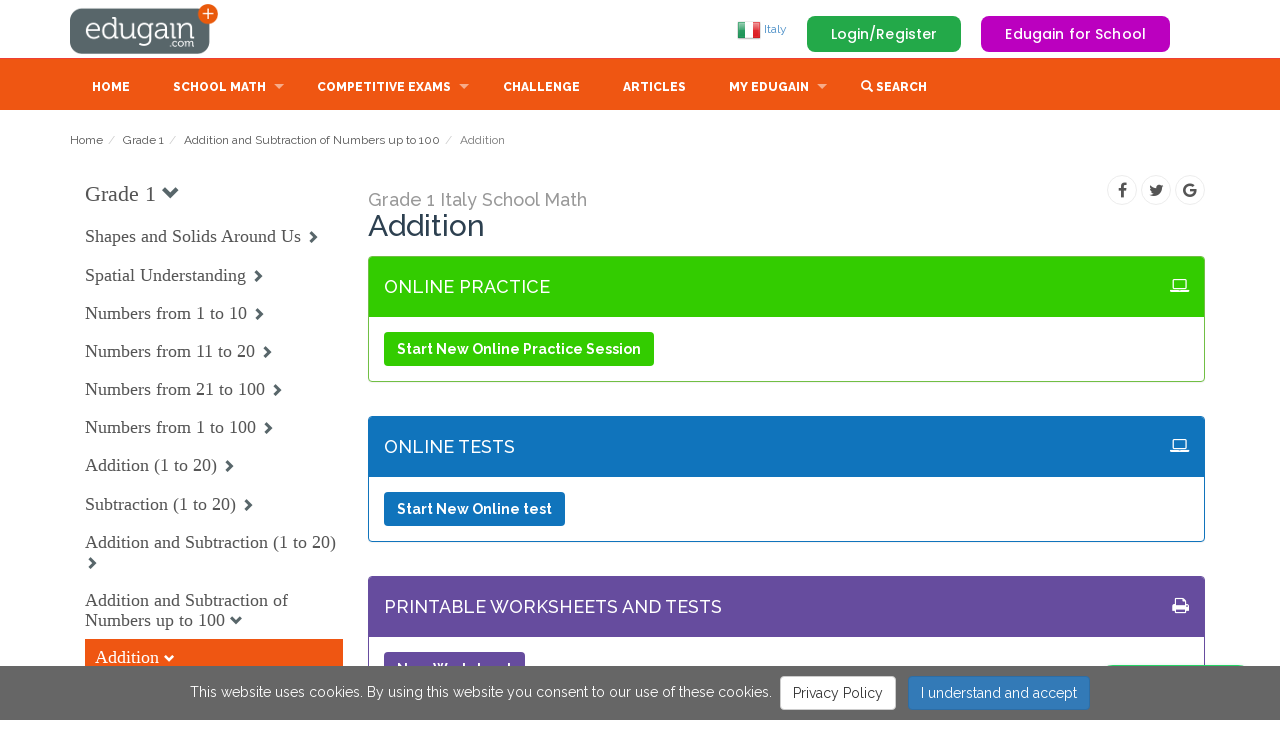

--- FILE ---
content_type: text/html; charset=iso-8859-1
request_url: https://it.edugain.com/8-42-8337-8338/math/Italy-School-Math/Grade-1/Addition
body_size: 23907
content:



        <!DOCTYPE html>
        <html lang="en-IT">
                    <head>
            <meta http-equiv="content-type" content="text/html; charset=iso-8859-1"/>
            <link rel="preconnect" href="https://fonts.googleapis.com"/>
            <link rel="preconnect" href="https://cdnjs.cloudflare.com"/>
            <link rel="preconnect" href="https://fonts.gstatic.com" />
            <link rel="manifest" href="/manifest.json" />
            <link rel="apple-touch-icon" href="/images/theme/pwabuilder-icons/icon-192x192.png"/>
            
            <link rel='alternate' href='https://www.edugain.com/8-42-8337-8338/math/Italy-School-Math/Grade-1/Addition' hreflang='x-default' />
            <link rel='alternate' href='https://au.edugain.com/8-42-8337-8338/math/Italy-School-Math/Grade-1/Addition' hreflang='en-AU' />
            <link rel='alternate' href='https://bh.edugain.com/8-42-8337-8338/math/Italy-School-Math/Grade-1/Addition' hreflang='en-BH' />
            <link rel='alternate' href='https://bd.edugain.com/8-42-8337-8338/math/Italy-School-Math/Grade-1/Addition' hreflang='en-BD' />
            <link rel='alternate' href='https://br.edugain.com/8-42-8337-8338/math/Italy-School-Math/Grade-1/Addition' hreflang='en-BR' />
            <link rel='alternate' href='https://kh.edugain.com/8-42-8337-8338/math/Italy-School-Math/Grade-1/Addition' hreflang='en-KH' />
            <link rel='alternate' href='https://ca.edugain.com/8-42-8337-8338/math/Italy-School-Math/Grade-1/Addition' hreflang='en-CA' />
            <link rel='alternate' href='https://cn.edugain.com/8-42-8337-8338/math/Italy-School-Math/Grade-1/Addition' hreflang='en-CN' />
            <link rel='alternate' href='https://eu.edugain.com/8-42-8337-8338/math/Italy-School-Math/Grade-1/Addition' hreflang='en-EU' />
            <link rel='alternate' href='https://fr.edugain.com/8-42-8337-8338/math/Italy-School-Math/Grade-1/Addition' hreflang='en-FR' />
            <link rel='alternate' href='https://de.edugain.com/8-42-8337-8338/math/Italy-School-Math/Grade-1/Addition' hreflang='en-DE' />
            <link rel='alternate' href='https://hk.edugain.com/8-42-8337-8338/math/Italy-School-Math/Grade-1/Addition' hreflang='en-HK' />
            <link rel='alternate' href='https://in.edugain.com/8-42-8337-8338/math/Italy-School-Math/Grade-1/Addition' hreflang='en-IN' />
            <link rel='alternate' href='https://id.edugain.com/8-42-8337-8338/math/Italy-School-Math/Grade-1/Addition' hreflang='en-ID' />
            <link rel='alternate' href='https://ie.edugain.com/8-42-8337-8338/math/Italy-School-Math/Grade-1/Addition' hreflang='en-IE' />
            <link rel='alternate' href='https://it.edugain.com/8-42-8337-8338/math/Italy-School-Math/Grade-1/Addition' hreflang='en-IT' />
            <link rel='alternate' href='https://jm.edugain.com/8-42-8337-8338/math/Italy-School-Math/Grade-1/Addition' hreflang='en-JM' />
            <link rel='alternate' href='https://jp.edugain.com/8-42-8337-8338/math/Italy-School-Math/Grade-1/Addition' hreflang='en-JP' />
            <link rel='alternate' href='https://kw.edugain.com/8-42-8337-8338/math/Italy-School-Math/Grade-1/Addition' hreflang='en-KW' />
            <link rel='alternate' href='https://my.edugain.com/8-42-8337-8338/math/Italy-School-Math/Grade-1/Addition' hreflang='en-MY' />
            <link rel='alternate' href='https://mu.edugain.com/8-42-8337-8338/math/Italy-School-Math/Grade-1/Addition' hreflang='en-MU' />
            <link rel='alternate' href='https://mx.edugain.com/8-42-8337-8338/math/Italy-School-Math/Grade-1/Addition' hreflang='en-MX' />
            <link rel='alternate' href='https://np.edugain.com/8-42-8337-8338/math/Italy-School-Math/Grade-1/Addition' hreflang='en-NP' />
            <link rel='alternate' href='https://nl.edugain.com/8-42-8337-8338/math/Italy-School-Math/Grade-1/Addition' hreflang='en-NL' />
            <link rel='alternate' href='https://om.edugain.com/8-42-8337-8338/math/Italy-School-Math/Grade-1/Addition' hreflang='en-OM' />
            <link rel='alternate' href='https://nz.edugain.com/8-42-8337-8338/math/Italy-School-Math/Grade-1/Addition' hreflang='en-NZ' />
            <link rel='alternate' href='https://pk.edugain.com/8-42-8337-8338/math/Italy-School-Math/Grade-1/Addition' hreflang='en-PK' />
            <link rel='alternate' href='https://ph.edugain.com/8-42-8337-8338/math/Italy-School-Math/Grade-1/Addition' hreflang='en-PH' />
            <link rel='alternate' href='https://qa.edugain.com/8-42-8337-8338/math/Italy-School-Math/Grade-1/Addition' hreflang='en-QA' />
            <link rel='alternate' href='https://ru.edugain.com/8-42-8337-8338/math/Italy-School-Math/Grade-1/Addition' hreflang='en-RU' />
            <link rel='alternate' href='https://kr.edugain.com/8-42-8337-8338/math/Italy-School-Math/Grade-1/Addition' hreflang='en-KR' />
            <link rel='alternate' href='https://sa.edugain.com/8-42-8337-8338/math/Italy-School-Math/Grade-1/Addition' hreflang='en-SA' />
            <link rel='alternate' href='https://sg.edugain.com/8-42-8337-8338/math/Italy-School-Math/Grade-1/Addition' hreflang='en-SG' />
            <link rel='alternate' href='https://za.edugain.com/8-42-8337-8338/math/Italy-School-Math/Grade-1/Addition' hreflang='en-ZA' />
            <link rel='alternate' href='https://lk.edugain.com/8-42-8337-8338/math/Italy-School-Math/Grade-1/Addition' hreflang='en-LK' />
            <link rel='alternate' href='https://th.edugain.com/8-42-8337-8338/math/Italy-School-Math/Grade-1/Addition' hreflang='en-TH' />
            <link rel='alternate' href='https://tr.edugain.com/8-42-8337-8338/math/Italy-School-Math/Grade-1/Addition' hreflang='en-TR' />
            <link rel='alternate' href='https://ae.edugain.com/8-42-8337-8338/math/Italy-School-Math/Grade-1/Addition' hreflang='en-AE' />
            <link rel='alternate' href='https://gb.edugain.com/8-42-8337-8338/math/Italy-School-Math/Grade-1/Addition' hreflang='en-GB' />
            <link rel='alternate' href='https://us.edugain.com/8-42-8337-8338/math/Italy-School-Math/Grade-1/Addition' hreflang='en-US' />
            <link rel='alternate' href='https://yy.edugain.com/8-42-8337-8338/math/Italy-School-Math/Grade-1/Addition' hreflang='en-YY' />
            <link rel='alternate' href='https://vn.edugain.com/8-42-8337-8338/math/Italy-School-Math/Grade-1/Addition' hreflang='en-VN' />
            <title>Addition | Problems, Online Practice, Tests, Worksheets, Quizzes, Assignments | Grade 1 | Italy School Math | Edugain Italy </title>
            <meta name="description" content="Addition problems, practice, tests, worksheets, questions, quizzes, teacher assignments | Grade 1 | Italy School Math"/>
            <meta name="keywords" content="Addition, Addition problems, Addition Grade 1 Italy School Math, Addition questions, Addition practice, Addition worksheets, Addition tests, Addition quiz, Addition assignments"/>
            <meta name="author" content="Edugain Content Team"/>
            <meta property="fb:admins" content="100000791911542" />
            <meta property="fb:admins" content="100005054976144" />
            <meta property='og:image' content="https://d2k75ezae8u7hz.cloudfront.net/images/theme/edugain_banner_new.jpg" />
            <meta property='og:title' content="Addition | Problems, Online Practice, Tests, Worksheets, Quizzes, Assignments | Grade 1 | Italy School Math | Edugain Italy " />
            <meta property='og:description' content="Addition problems, practice, tests, worksheets, questions, quizzes, teacher assignments | Grade 1 | Italy School Math" />
            <meta property='og:site_name' content="Edugain Math" />
            <META name="y_key" content="345b83ad510f672e" />
            <meta name="viewport" content="width=device-width, height=device-height, initial-scale=1, maximum-scale=1, user-scalable=no">
            <style id="egDocumentLoadspinnerStyle">.egDocumentLoadspinner { display: none; }</style>
                    <script>
        function gSubdomain() {
            var full = window.location.host
            return full.split('.')[0]
        }

        // TODO: De-dup from common.js the function getCookie and setCookie once we only have this flow.
        function gGetCookie(cname) { 
            var name = cname + "=";
            var decodedCookie = decodeURIComponent(document.cookie);
            var ca = decodedCookie.split(';');
            for(var i = 0; i <ca.length; i++) {
                var c = ca[i];
                while (c.charAt(0) == ' ') {
                c = c.substring(1);
                }
                if (c.indexOf(name) == 0) {
                return c.substring(name.length, c.length);
                }
            }
            return null;
        }

        function gSetCookie(c_name, value, exdays) {
            if (!exdays) exdays = 0;
        
            var exdate = new Date();
            exdate.setDate(exdate.getDate() + exdays);
            var c_value = escape(value) + ((exdays == null) ? "" : "; expires=" + exdate.toUTCString());
            const domain = "; domain=" + (document.domain.match(/[^\.]*\.[^.]*$/)[0]);
            document.cookie = c_name + "=" + c_value+"; path=/" + domain;
        }
        </script>
                    <script>
        const gOrigQueryString = window.location.search;
        const gUrlParams = new URLSearchParams(gOrigQueryString);
        var   gPossibleRedirectBeforePageRender = false;

        const state = gUrlParams.get('state');

        if (state === 'msft' || state === 'goog' || state === 'facebook') {
            signInWithOAuth(gUrlParams);
        }

        function signInWithOAuth(params) {
            gPossibleRedirectBeforePageRender = true;

            let formData = new FormData();
            formData.append('authority', params.get('state'));
            formData.append('code', params.get('code'));

            const subdomain = gSubdomain();
            fetch('https://api.edugain.com/api/Auth/signIn', {
                method: "POST",
                body: formData,
                headers: {"X-Eg-Client-Country": subdomain},
                mode: 'cors',
                credentials: "include"
                })
                .then(response => response.json()) 
                .then(json => {
                    console.log(json)

                    if (!json.data || !json.data.status || json.data.status != "success") {
                        alert("Sign-in failed.");
                    } 

                    window.location.href = "/";
                })
                .catch(err => {
                    console.log(err)
                    alert("Sign-in failed.");
                    window.location.href = "/";
                });
        }
        
        // Google One Tap Login Initialization
        window.onload = function () {
            if(window.location.host.startsWith('yy')){
                google.accounts.id.initialize({
                    client_id: gGoogleOAuthClientId,
                    callback: handleGoogleCredentialResponse
                });
                const cookies = document.cookie.split(';');
                let isLoggedIn = false;

                cookies.forEach(cookie => {
                    const [name, value] = cookie.split('=').map(c => c.trim());
                    if (name === 'examhelp_in') {
                        isLoggedIn = true;  // User is logged in
                    }
                });

                if (!isLoggedIn) {
                    google.accounts.id.prompt();  // Show the One Tap prompt
                }
            }
        };

        // Handle Google One Tap response
        function handleGoogleCredentialResponse(response) {
            document.getElementById('egDocumentLoadSVG').style.display='block';
            document.getElementById('egDocumentLoadSVG').style.zIndex=1000;
            // Send the ID token to the backend
        egREST({
                endpoint: "Auth/googleOneTapLogin",
                type: "POST",  
                dataType: "json",
                data: {
                    id_token: response.credential // Send the ID token received from Google
                },
                success: function(response) {
                    if (response?.data?.status === 'success') {
                        document.getElementById('egDocumentLoadSVG').style.display=''
                        window.location.href = '/';  // Redirect after successful login
                    } else {
                        console.error('Google One Tap login failed:', response);
                    }
                },
                error: function(xhr, status, error) {
                    console.error('API Call Failed:', status, error);
                }
            });
        }

        </script>
                    <script>      
        function fetchCloudfrontGeoLoc(callback) {
            var xhr = new XMLHttpRequest();
            xhr.onload = function() {
                if (xhr.status === 200) {
                    try {
                        var geoLocationHeaders = JSON.parse(xhr.responseText);                
                        callback(geoLocationHeaders);
                        return;
                    } catch(e) {
                        console.log("Couldn't get geolocation");
                    }
                }

                callback(null);
            };

            xhr.error = function() { callback(null); }

            xhr.open('GET', 'https://yy.edugain.com/loc');
            xhr.send();
        }

        var gGlobalSubdomain = 'www';
        var gGlobalCountry = 'ww';
        var gSupportedCountries = ["ww","au","bh","bd","br","kh","ca","cn","eu","fr","de","hk","in","id","ie","it","jm","jp","kw","my","mu","mx","np","nl","om","nz","pk","ph","qa","ru","kr","sa","sg","za","lk","th","tr","ae","gb","us","yy","vn"];
        var gCountriesInEU = ["at","be","bg","cy","cz","dk","ee","fi","fr","de","gr","hu","ie","it","lv","lt","lu","mt","nl","pl","pt","ro","sk","si","es","se"];

        // TODO: For now keeping, the cookie name to be edugain_newcon for backward compat.
        var gUserCountryCookieName = 'edugain_newcon'; 
        var gUserLocCountryCookieName = 'egloc_cn';

        // Set user's country on the basis of subdomain.
        function gSetUserCountryCookie(country) {
            country = country == gGlobalSubdomain ? gGlobalCountry : country;
            gSetCookie(gUserCountryCookieName, country, 2000);
        }

        // Set the actual geolocation country in a cookie meant for that.
        function gSetUserLocCountryCookie(country) {
            var countryObj = {c: country, d: (new Date()).toDateString()}
            gSetCookie(gUserLocCountryCookieName, JSON.stringify(countryObj), 2000);
        }

        function gGetUserCountryFromCookie() {
            var country = gGetCookie(gUserCountryCookieName);
            return country == gGlobalSubdomain ? gGlobalCountry : country;
        }

        function gGetUserLocCountryFromCookie() {
            var ucCookieVal = gGetCookie(gUserLocCountryCookieName);
            return JSON.parse(ucCookieVal);
        }

        function gPossiblyGoToGlobalCountry() {
            gSetUserCountryCookie(gGlobalCountry);
            if (gSubdomain() !== gGlobalCountry) {
                window.location = "https://" + gGlobalSubdomain + "." + 'edugain.com';
            }
        }

        function gPossiblyRedirectToCountrySubdomain(subdomain, domain) {
            if (gSupportedCountries.includes(subdomain) && subdomain != gGlobalCountry) {
                if (subdomain != gSubdomain()) {
                    window.location = "https://" + subdomain + "." + domain + window.location.pathname + window.location.search;
                }
            } else if (gCountriesInEU.includes(subdomain)) {
                if (subdomain != gSubdomain()) {
                    window.location = "https://eu." + domain + window.location.pathname + window.location.search;
                }
            }
        }

        function gSetEgRefCookies() {
            if (!gGetCookie("edugain_ref")) { gSetCookie("edugain_ref", window.location, 2000); }

            if (gGetCookie("edugain_curr_ref")) { gSetCookie("edugain_last_ref", gGetCookie("edugain_curr_ref"), 2000); }
            gSetCookie("edugain_curr_ref", window.location, 2000);
        }

        gSetEgRefCookies();
        var gUserCountry = gGetUserCountryFromCookie();
        
        var geoLocationFetchAttempted = false;

        if (!gUserCountry) {
            if (gSubdomain() === gGlobalSubdomain) {
                geoLocationFetchAttempted = true;
                gPossibleRedirectBeforePageRender = true;
                fetchCloudfrontGeoLoc(function(headers) {
                    gUserCountry = headers ? headers['cloudfront-viewer-country'][0].value.toLowerCase() : gGlobalSubdomain;

                    gSetUserLocCountryCookie(gUserCountry);
                    gSetUserCountryCookie(gUserCountry);

                    if (gUserCountry === gGlobalSubdomain) {
                        showDocumentLoadSpinner(false);
                    } else { 
                        gPossiblyRedirectToCountrySubdomain(gUserCountry, 'edugain.com');
                    }
                })
            } else {
                gUserCountry = gSubdomain();
                gSetUserCountryCookie(gUserCountry)
            }
        }  else if (gSubdomain() !== gGlobalCountry && gSubdomain() !== gUserCountry) {
            gUserCountry = gSubdomain() === gGlobalSubdomain ? gUserCountry : gSubdomain();
            gSetUserCountryCookie(gUserCountry);
            gPossiblyRedirectToCountrySubdomain(gUserCountry, 'edugain.com');
        } 

        if (!geoLocationFetchAttempted) {
            var userLocCountryInfo = gGetUserLocCountryFromCookie();
            if (!userLocCountryInfo || (new Date() - new Date(userLocCountryInfo.d)) / (1000 * 60 * 60 * 24) > 7) {
                // Refresh user location if not cached so far or is older than 7 days.
                fetchCloudfrontGeoLoc(function(headers) {
                    var userCountry = headers ? headers['cloudfront-viewer-country'][0].value.toLowerCase() : gGlobalSubdomain;
                    gSetUserLocCountryCookie(userCountry);
                });
            }
        }
        
        </script>
            <script>
                function showDocumentLoadSpinner(show) {
                    if (show) {
                        var sheetToBeRemoved = document.getElementById('egDocumentLoadspinnerStyle');
                        document.head.removeChild(sheetToBeRemoved);  
                        var sheet = document.createElement('style');
                        sheet.setAttribute("id", "egDocumentContentShowingStyle");
                        sheet.innerHTML = "#egDocumentContent {display:none;}";
                        document.head.appendChild(sheet);
                    } else {
                        var sheetToBeRemoved = document.getElementById('egDocumentContentShowingStyle');
                        if (sheetToBeRemoved) document.head.removeChild(sheetToBeRemoved);  
                        var sheet = document.createElement('style');
                        sheet.setAttribute("id", "egDocumentContentShowingStyle");
                        sheet.innerHTML = ".egDocumentLoadspinner { display: none; }";
                        document.head.appendChild(sheet);
                    }
                }   

                //If it is our non-first visit, keep the spinner showing till we decide if we're logged in.
                showDocumentLoadSpinner(gGetCookie('edugain'));
            </script>
             <script src="https://accounts.google.com/gsi/client" async defer></script>
            <link rel="stylesheet" href="/css/bootstrap.min.css" integrity="sha384-BVYiiSIFeK1dGmJRAkycuHAHRg32OmUcww7on3RYdg4Va+PmSTsz/K68vbdEjh4u" crossorigin="anonymous" defer><link href='https://d2k75ezae8u7hz.cloudfront.net/css/superfish.css?v=576.83888' rel='stylesheet' defer><link href='https://d2k75ezae8u7hz.cloudfront.net/css/style_n4.css?v=576.83888' rel='stylesheet' defer><link href='https://d2k75ezae8u7hz.cloudfront.net/css/product.css?v=576.83888' rel='stylesheet' defer><link href='https://d2k75ezae8u7hz.cloudfront.net/css/color_scheme_n1.css?v=576.83888' rel='stylesheet' defer><link href='https://d2k75ezae8u7hz.cloudfront.net/css/animModal/normalize.min.css?v=576.83888' rel='stylesheet' defer><link href='https://d2k75ezae8u7hz.cloudfront.net/css/animModal/animate.min.css?v=576.83888' rel='stylesheet' defer><link href='https://d2k75ezae8u7hz.cloudfront.net/css/egActivities.css?v=576.83888' rel='stylesheet' defer><link href='https://d2k75ezae8u7hz.cloudfront.net/css/learnablesNav.css?v=576.83888' rel='stylesheet' defer>
        </head>
            <body>


                <div id="egHtmlAppBox"></div>
                <!-- EG-Activities UI Fixtures -->

                <div class="modal fade" id="search_modal" tabindex="-1" role="dialog" aria-labelledby="myModalLabel" aria-hidden="true" style="display: none;">
                    <div class="modal-dialog modal-lg">
                        <div class="modal-content">
                
                            <div class="modal-body" id="search_modal_body" style='height: 600px;overflow-y: auto;'>
                                <button type="button" class="close" data-dismiss="modal" aria-hidden="true">&times;</button>
                                <input id='searchString' type=text onkeyup='showSearchResultNew(this.value)' class='form-control' placeholder='Search topics/learnables '>
                                <div id='searchResults' class='search-results'>
                                </div>
                            </div>
                
                        </div>
                    </div>
                </div>

                <style>
                    .kb-question-answer { margin-top: -50px; }
                    .all-questions-gray-bg { background-color: #E8E8E8; padding : 20px; }
                    .all-questions-white-bg { background-color: white; padding : 20px; }
                    .reg-c2a { margin-top: 50px; }
                    .license-div {  padding: 20px; 
                                    border: 1px solid #e1e1e1; 
                                    -moz-border-radius: 4px; 
                                    -webkit-border-radius: 4px; 
                                    border-radius: 4px; 
                                    display: inline-block;
                                    float: right;
                                    margin-top: 40px;
                    }
                </style>
                <div id=egDocumentContent>
                        <style>
        header {
            padding-top:4px;
            padding-bottom:4px;
        }
        a#logo {
            width:150px;
            height:50px;
            background:url(/img/logo.png) no-repeat 0 0;
            text-indent:-9999px;
            display:block;
        }
        @media (max-width: 767px) {
            a#logo {
            width:37px;
            height:36px;
            background:url(/img/logo_mobile.png) no-repeat 0 0;
        }
    </style>
    <header>
        <div class="container">
            <div class="row">
                <div class="col-md-3 col-sm-3 col-xs-3" id="header-logo-container">
                    <a href="/" id="logo">Edugain</a>
                </div>
                <div style="" class="col-md-9 col-sm-9 col-xs-9" id="header-right-sec">
                            <span style='display:none' id='notificationCountContainer'>
            <button onclick='showNotifications()' class='btn-default btn-link' style='font-size:15px;'>
                <span class='glyphicon glyphicon-bell' style='font-size:1.6em;position:relative;top:13px;left:4px;'></span>
                <span class='badge' id='notificationCount' style='background:red;position:relative;top:-7px;left:-12px;font-size:0.8em'></span>
            </button>
        </span>

        <span id='shieldCountContainer'></span>

        <span id=egHeaderUserControl>
            <span class="egHiddenForNoUserIdentity pull-right top_margin_buttons" >
                <a onclick="showLoginRegister();" class="button_top" id="login_top" data-target="#gen_modal_box">Login/Register</a>
                <a class="forSchoolButton" href="/for-schools">Edugain for School</a>
            </span>
        </span>
                    <ul class="hidden-xs" style="margin-top:14px;" id="top_nav">
                        <li>
                            <a href='javascript:' onclick='showCountries()'><img src='https://d2k75ezae8u7hz.cloudfront.net/images/theme/flag/it.png'> Italy</a>
                        </li>            
                    </ul>
                </div>
            </div>
        </div>
    </header>
            <nav >
        <div class="container">
            <div class="row">
                <div class="col-md-12">
                    <div style="margin-top:5px;" id="mobnav-btn"></div>
                    <ul class="sf-menu">
                        <li><a class="sf-menu-item" href="/">Home</a></li>
                        <li class="mega_drop_down">
                            <a href="javascript:">School Math</a>
                            <div class="mobnav-subarrow"></div>
                            <div class="sf-mega">
                                <div class="col-md-2 col-sm-4">
                                    <ul class="mega_submenu">
                                        <li><a class='sf-menu-item' href='/math/grade-1'>Grade 1</a></li>
                        <li><a class='sf-menu-item' href='/math/grade-2'>Grade 2</a></li>
                        <li><a class='sf-menu-item' href='/math/grade-3'>Grade 3</a></li>
                        <li><a class='sf-menu-item' href='/math/grade-4'>Grade 4</a></li>
                        <li><a class='sf-menu-item' href='/math/grade-5'>Grade 5</a></li>
                                    </ul>
                                </div>
                                <div class="col-md-2 col-sm-4">
                                    <ul class="mega_submenu">
                                        <li><a class='sf-menu-item' href='/math/grade-6'>Grade 6</a></li>
                        <li><a class='sf-menu-item' href='/math/grade-7'>Grade 7</a></li>
                        <li><a class='sf-menu-item' href='/math/grade-8'>Grade 8</a></li>
                        <li><a class='sf-menu-item' href='/math/grade-9'>Grade 9</a></li>
                        <li><a class='sf-menu-item' href='/math/grade-10'>Grade 10</a></li>
                                    </ul>
                                </div>
                            </div>
                        </li>
                        
                        <li class="normal_drop_down">
                            <a class="sf-menu-item" href="/exam">Competitive Exams</a>
                            <div class="mobnav-subarrow"></div>
                            <ul>
                                <li><a class='sf-menu-item' href='/curriculum-7/SAT-Subject-Test-Math-Level-1'>SAT Subject Test: Math Level 1</a></li><li><a class='sf-menu-item' href='/curriculum-5/Olympiad'>Olympiad</a></li><li><a class='sf-menu-item' href='/curriculum-14/Kangaroo'>Kangaroo</a></li><li><a class='sf-menu-item' href='/curriculum-16/SASMO'>SASMO</a></li>
                                
                            </ul>
                        </li>
                        <li><a class="sf-menu-item" href="/challenge">Challenge</a></li>
                        <li><a class="sf-menu-item" href="/articles">Articles</a></li>
                        <li class="mega_drop_down">
                            <a href="#">My Edugain</a>
                            <div class="mobnav-subarrow"></div>
                            <div class="sf-mega">
                                <div class="col-md-4 col-sm-6">
                                    <h5>Account Type</h5>
                                    <ul class="mega_submenu icons">
                                        <li><a class="sf-menu-item" href='/for-students'>For Students/Parents<i class="fa fa-check eg-show-for-student hidden"></i></a></li>
                                        <li><a class="sf-menu-item" href='/for-teachers'>For Teachers<i class="fa fa-check eg-show-for-teacher hidden" ></i></a></li>
                                        <li><a class="sf-menu-item" href='/for-schools'>For Schools<i class="fa fa-check eg-show-for-school hidden" ></i></a></li>
                                    </ul>
                                </div>
                                <div class="col-md-4 col-sm-6" id="membershipListItems">
                                    <h5>Subscription Type</h5>
                                    <ul class="mega_submenu icons">
                                        <li class='eg-show-for-product-0 hidden' style='display:none!important' eg_pf='1' ><a href=# class='sf-menu-item' onclick='showSubscription()'>Edugain Advantage<i class='fa fa-check eg-show-for-product-0 hidden'  ></i></a></li><li class='eg-show-for-product-1 hidden' style='display:none!important' eg_pf='0' ><a href=# class='sf-menu-item' onclick='showSubscription()'>Edugain Free Trial<i class='fa fa-check eg-show-for-product-1 hidden'  ></i></a></li><li class='eg-show-for-product-2 hidden' style='display:none!important' eg_pf='0' ><a href=# class='sf-menu-item' onclick='showSubscription()'>Edugain Free User<i class='fa fa-check eg-show-for-product-2 hidden'  ></i></a></li><li class='eg-show-for-product-3 hidden' style='display:none!important' eg_pf='' ><a href=# class='sf-menu-item' onclick='showSubscription()'>Edugain Admin<i class='fa fa-check eg-show-for-product-3 hidden'  ></i></a></li><li class='eg-show-for-product-9 hidden' style='display:none!important' eg_pf='0.7' ><a href=# class='sf-menu-item' onclick='showSubscription()'>Edugain Advantage<i class='fa fa-check eg-show-for-product-9 hidden'  ></i></a></li><li class='eg-show-for-product-4 hidden eg-show-for-student' style='display:none!important' eg_pf='0.7' ><a href=# class='sf-menu-item' onclick='showSubscription()'>Edugain Online Advantage<i class='fa fa-check eg-show-for-product-4 hidden'  ></i></a></li><li class='eg-show-for-product-5 hidden eg-show-for-student' style='display:none!important' eg_pf='1.1' ><a href=# class='sf-menu-item' onclick='showSubscription()'>Edugain Print Advantage<i class='fa fa-check eg-show-for-product-5 hidden'  ></i></a></li><li class='eg-show-for-product-10 hidden' style='display:none!important' eg_pf='1.4' ><a href=# class='sf-menu-item' onclick='showSubscription()'>Edugain Teacher Advantage<i class='fa fa-check eg-show-for-product-10 hidden'  ></i></a></li><li class='eg-show-for-product-6 hidden eg-show-for-teacher' style='display:none!important' eg_pf='1.4' ><a href=# class='sf-menu-item' onclick='showSubscription()'>Teacher Online Advantage<i class='fa fa-check eg-show-for-product-6 hidden'  ></i></a></li><li class='eg-show-for-product-7 hidden eg-show-for-teacher' style='display:none!important' eg_pf='2' ><a href=# class='sf-menu-item' onclick='showSubscription()'>Teacher Print Advantage<i class='fa fa-check eg-show-for-product-7 hidden'  ></i></a></li><li class='eg-show-for-product-8 hidden' style='display:none!important' eg_pf='3.9' ><a href=# class='sf-menu-item' onclick='showSubscription()'>Teacher Premium Advantage<i class='fa fa-check eg-show-for-product-8 hidden'  ></i></a></li>
                                    </ul>
                                </div>
                                <div class="col-md-4 col-sm-6" id="userActions">
                                    <h5>My Actions</h5>
                                    <ul class="mega_submenu icons">
                                        <li><a class="sf-menu-item" href="/dashboard">Learning Dashboard<i class="fa fa-dashboard"></i></a></li>
                                        <li><a class="sf-menu-item" href="/profile">Account Settings<i class="fa fa-gear"></i></a></li>
                                        <li><a class="sf-menu-item" href="javascript:" onclick="showNotifications()">My Alerts <i class="fa fa-bell"></i></a></li>
                                    </ul>
                                </div>
                            </div>
                    </li>
                    <li><a href='javascript:' onclick='showSearch();'>
                        <span class="glyphicon glyphicon-search" aria-hidden="true"></span>
                        <span>Search</span>
                        </a>
                    </li>

                    </ul>
                </div>
            </div><!-- End row -->
        </div><!-- End container -->
        </nav>        <a id="egActivityStarter" href="#egActivityBox" style="display:none"></a>
        <div id="egActivityBox" style="display:none">
        <!--THIS IS IMPORTANT! to close the modal, the class name has to match the name given on the ID -->
        <div id="egActivityCloseButtonDiv" class="eg-activity-box-closure">     
            <div id="egActivityCloseButton" class="eg-popup-control eg-popup-close close-egActivityBox" style="display:block;"></div>
            <div class="eg-popup-control eg-popup-next"></div>
            <div class="eg-popup-control eg-popup-prev"></div>
            <img id='eg-logo-modal1' class='eg-logo-modal hidden-xs' src='https://d2k75ezae8u7hz.cloudfront.net/images/theme/EG-Logoline-W.png'/>
        </div>
        
        <div id="egActivityBoxOuter" class="eg-activity-box-outer">
            <div id="egActivityBoxHeader" class="eg-activity-box-header"></div>
            <div id="egActivityBoxContents" class="eg-activity-main-content"></div>
        </div>
    </div>
    <div id='egLoginDiv'></div>
            <span id=egAssesmentWidgets>
        </span>
                            <section id="main_content">
        <div class="container">
            <div class="row add_bottom_30">
                        <div class="col-md-12">        <ol class="breadcrumb">
            <li><a href='/'>Home</a></li><li><a href='/8-42'>Grade 1</a></li><li><a href='/8-42-8337/math/Italy-School-Math/Grade-1/Addition-and-Subtraction-of-Numbers-up-to-100'>Addition and Subtraction of Numbers up to 100</a></li><li class='active'>Addition</li>
        </ol></div>
        <div class="col-md-12">
            <div class="row">
                <div id="learnableReviewAreaMain" class="col-md-3 col-xs-12">     <script>
    function showGoalHierNav() {
        var beLearnablesViewConfig = {"level":0,"counters":"","maxLevel":60,"showQuestions":false,"showObjective":false,"showWarnings":false,"showCollapse":true,"showCheckboxes":false,"showAllCollapsed":false,"showNumQIDsWithLearnableTitle":false,"showNumUniqueQIDsWithLearnableTitle":false,"showObjectiveAsTooltip":true,"minFlattenedQIDs":1,"learnableTitleLinkScheme":"edmURL","goalTitleLinkScheme":"levelsPage","checkboxClass":"egCheckbox","uncheckedCheckboxClass":"egUncheckedCheckbox","checkedCheckboxClass":"egCheckedCheckbox","indeterminateCheckboxClass":"egIndeterminateCheckbox","checkboxLevelClassPrefix":"egHierElemL","collapseElementClasses":"learnableCollapse glyphicon","collapseUpElementClass":"glyphicon-chevron-down ","collapseDownElementClass":"glyphicon-chevron-right","collapseLevelClassPrefix":"egHierGlyphL","learnableLiClass":"beLearnableLI","learnableLiLevelClassPrefix":"beLearnableLIL","learnableOlClass":"beLearnableOL","learnableTitleClass":"beLearnableTitle","learnableLevelClassPrefix":"beLearnableL","unselectedLearnableClass":"beUnselectedLearnable","selectedLearnableClass":"beSelectedLearnable","partSelectedLearnableClass":"bePartSelectedLearnable","learnableSerialNumberClass":"beSerialNumber","learnableContentsClass":"beLearnableContents","learnableObjectiveClass":"feLearnableObjective","goalOlClass":"beLearnableOL","warningClass":"beWarning","toggleCollapseLearnableCB":"toggleCollapseLearnable","toggleLearnableCheckedCB":"toggleLearnableChecked","levelWiseLearnables":[null,"8337","8338"],"curriculumId":"8","goalId":"42","markLearnableSelected":"8338","jsLearnablesViewConfig":"{\"level\":0,\"counters\":\"\",\"maxLevel\":60,\"showQuestions\":false,\"showObjective\":false,\"showWarnings\":false,\"showCollapse\":true,\"showCheckboxes\":false,\"showAllCollapsed\":false,\"showNumQIDsWithLearnableTitle\":false,\"showNumUniqueQIDsWithLearnableTitle\":false,\"showObjectiveAsTooltip\":true,\"minFlattenedQIDs\":1,\"learnableTitleLinkScheme\":\"edmURL\",\"goalTitleLinkScheme\":\"levelsPage\",\"checkboxClass\":\"egCheckbox\",\"uncheckedCheckboxClass\":\"egUncheckedCheckbox\",\"checkedCheckboxClass\":\"egCheckedCheckbox\",\"indeterminateCheckboxClass\":\"egIndeterminateCheckbox\",\"checkboxLevelClassPrefix\":\"egHierElemL\",\"collapseElementClasses\":\"learnableCollapse glyphicon\",\"collapseUpElementClass\":\"glyphicon-chevron-down \",\"collapseDownElementClass\":\"glyphicon-chevron-right\",\"collapseLevelClassPrefix\":\"egHierGlyphL\",\"learnableLiClass\":\"beLearnableLI\",\"learnableLiLevelClassPrefix\":\"beLearnableLIL\",\"learnableOlClass\":\"beLearnableOL\",\"learnableTitleClass\":\"beLearnableTitle\",\"learnableLevelClassPrefix\":\"beLearnableL\",\"unselectedLearnableClass\":\"beUnselectedLearnable\",\"selectedLearnableClass\":\"beSelectedLearnable\",\"partSelectedLearnableClass\":\"bePartSelectedLearnable\",\"learnableSerialNumberClass\":\"beSerialNumber\",\"learnableContentsClass\":\"beLearnableContents\",\"learnableObjectiveClass\":\"feLearnableObjective\",\"goalOlClass\":\"beLearnableOL\",\"warningClass\":\"beWarning\",\"toggleCollapseLearnableCB\":\"toggleCollapseLearnable\",\"toggleLearnableCheckedCB\":\"toggleLearnableChecked\",\"levelWiseLearnables\":[null,\"8337\",\"8338\"],\"curriculumId\":\"8\",\"goalId\":\"42\",\"markLearnableSelected\":\"8338\"}","currLearnablesPath":"","showCollapsed":true};
        	    var scrollToLearnable = 8338;

	    $( document ).ready(function() {
    	$('#learnableReviewAreaMain').animate({scrollTop : $('#learnableReviewAreaMain').scrollTop() + $("[lid="+scrollToLearnable+"]").position().top},
		                                        "slow", "swing");
        });
    }
    </script>
    <div class='beLearnableOL'><div class='beLearnableLI beLearnableLIL0'><div class='beLearnableTitle beUnselectedLearnable beLearnableL0'> <a href='/8-42/math/Italy-School-Math/Grade-1'><span class='goalTitleText'>Grade 1</span></a> <span class='egHierGlyphL0 learnableCollapse glyphicon glyphicon-chevron-right' style='display:none;' onclick='toggleCollapseLearnable(this, {"level":0,"counters":"","maxLevel":60,"showQuestions":false,"showObjective":false,"showWarnings":false,"showCollapse":true,"showCheckboxes":false,"showAllCollapsed":false,"showNumQIDsWithLearnableTitle":false,"showNumUniqueQIDsWithLearnableTitle":false,"showObjectiveAsTooltip":true,"minFlattenedQIDs":1,"learnableTitleLinkScheme":"edmURL","goalTitleLinkScheme":"levelsPage","checkboxClass":"egCheckbox","uncheckedCheckboxClass":"egUncheckedCheckbox","checkedCheckboxClass":"egCheckedCheckbox","indeterminateCheckboxClass":"egIndeterminateCheckbox","checkboxLevelClassPrefix":"egHierElemL","collapseElementClasses":"learnableCollapse glyphicon","collapseUpElementClass":"glyphicon-chevron-down ","collapseDownElementClass":"glyphicon-chevron-right","collapseLevelClassPrefix":"egHierGlyphL","learnableLiClass":"beLearnableLI","learnableLiLevelClassPrefix":"beLearnableLIL","learnableOlClass":"beLearnableOL","learnableTitleClass":"beLearnableTitle","learnableLevelClassPrefix":"beLearnableL","unselectedLearnableClass":"beUnselectedLearnable","selectedLearnableClass":"beSelectedLearnable","partSelectedLearnableClass":"bePartSelectedLearnable","learnableSerialNumberClass":"beSerialNumber","learnableContentsClass":"beLearnableContents","learnableObjectiveClass":"feLearnableObjective","goalOlClass":"beLearnableOL","warningClass":"beWarning","toggleCollapseLearnableCB":"toggleCollapseLearnable","toggleLearnableCheckedCB":"toggleLearnableChecked","levelWiseLearnables":[null,"8337","8338"],"curriculumId":"8","goalId":"42","markLearnableSelected":"8338"});'></span><span class='egHierGlyphL0 learnableCollapse glyphicon glyphicon-chevron-down ' onclick='toggleCollapseLearnable(this, {"level":0,"counters":"","maxLevel":60,"showQuestions":false,"showObjective":false,"showWarnings":false,"showCollapse":true,"showCheckboxes":false,"showAllCollapsed":false,"showNumQIDsWithLearnableTitle":false,"showNumUniqueQIDsWithLearnableTitle":false,"showObjectiveAsTooltip":true,"minFlattenedQIDs":1,"learnableTitleLinkScheme":"edmURL","goalTitleLinkScheme":"levelsPage","checkboxClass":"egCheckbox","uncheckedCheckboxClass":"egUncheckedCheckbox","checkedCheckboxClass":"egCheckedCheckbox","indeterminateCheckboxClass":"egIndeterminateCheckbox","checkboxLevelClassPrefix":"egHierElemL","collapseElementClasses":"learnableCollapse glyphicon","collapseUpElementClass":"glyphicon-chevron-down ","collapseDownElementClass":"glyphicon-chevron-right","collapseLevelClassPrefix":"egHierGlyphL","learnableLiClass":"beLearnableLI","learnableLiLevelClassPrefix":"beLearnableLIL","learnableOlClass":"beLearnableOL","learnableTitleClass":"beLearnableTitle","learnableLevelClassPrefix":"beLearnableL","unselectedLearnableClass":"beUnselectedLearnable","selectedLearnableClass":"beSelectedLearnable","partSelectedLearnableClass":"bePartSelectedLearnable","learnableSerialNumberClass":"beSerialNumber","learnableContentsClass":"beLearnableContents","learnableObjectiveClass":"feLearnableObjective","goalOlClass":"beLearnableOL","warningClass":"beWarning","toggleCollapseLearnableCB":"toggleCollapseLearnable","toggleLearnableCheckedCB":"toggleLearnableChecked","levelWiseLearnables":[null,"8337","8338"],"curriculumId":"8","goalId":"42","markLearnableSelected":"8338"});'></span></div><div class='beLearnableContents'><div class='beLearnableOL'><div class='beLearnableLI beLearnableLIL1' ><div lid=8184 class='beLearnableTitle beUnselectedLearnable beLearnableL1'> <span class='beSerialNumber'>1. </span><a href='/8-42-8184/math/Italy-School-Math/Grade-1/Shapes-and-Solids-Around-Us'><span class='learnableTitleText' data-toggle='tooltip' data-placement='right' title=''>Shapes and Solids Around Us</span></a> <span class='egHierGlyphL1 learnableCollapse glyphicon glyphicon-chevron-right' style='' onclick='toggleCollapseLearnable(this, {"level":0,"counters":"","maxLevel":60,"showQuestions":false,"showObjective":false,"showWarnings":false,"showCollapse":true,"showCheckboxes":false,"showAllCollapsed":false,"showNumQIDsWithLearnableTitle":false,"showNumUniqueQIDsWithLearnableTitle":false,"showObjectiveAsTooltip":true,"minFlattenedQIDs":1,"learnableTitleLinkScheme":"edmURL","goalTitleLinkScheme":"levelsPage","checkboxClass":"egCheckbox","uncheckedCheckboxClass":"egUncheckedCheckbox","checkedCheckboxClass":"egCheckedCheckbox","indeterminateCheckboxClass":"egIndeterminateCheckbox","checkboxLevelClassPrefix":"egHierElemL","collapseElementClasses":"learnableCollapse glyphicon","collapseUpElementClass":"glyphicon-chevron-down ","collapseDownElementClass":"glyphicon-chevron-right","collapseLevelClassPrefix":"egHierGlyphL","learnableLiClass":"beLearnableLI","learnableLiLevelClassPrefix":"beLearnableLIL","learnableOlClass":"beLearnableOL","learnableTitleClass":"beLearnableTitle","learnableLevelClassPrefix":"beLearnableL","unselectedLearnableClass":"beUnselectedLearnable","selectedLearnableClass":"beSelectedLearnable","partSelectedLearnableClass":"bePartSelectedLearnable","learnableSerialNumberClass":"beSerialNumber","learnableContentsClass":"beLearnableContents","learnableObjectiveClass":"feLearnableObjective","goalOlClass":"beLearnableOL","warningClass":"beWarning","toggleCollapseLearnableCB":"toggleCollapseLearnable","toggleLearnableCheckedCB":"toggleLearnableChecked","levelWiseLearnables":[null,"8337","8338"],"curriculumId":"8","goalId":"42","markLearnableSelected":"8338"});'></span><span class='egHierGlyphL1 learnableCollapse glyphicon glyphicon-chevron-down ' style='display:none;' onclick='toggleCollapseLearnable(this, {"level":0,"counters":"","maxLevel":60,"showQuestions":false,"showObjective":false,"showWarnings":false,"showCollapse":true,"showCheckboxes":false,"showAllCollapsed":false,"showNumQIDsWithLearnableTitle":false,"showNumUniqueQIDsWithLearnableTitle":false,"showObjectiveAsTooltip":true,"minFlattenedQIDs":1,"learnableTitleLinkScheme":"edmURL","goalTitleLinkScheme":"levelsPage","checkboxClass":"egCheckbox","uncheckedCheckboxClass":"egUncheckedCheckbox","checkedCheckboxClass":"egCheckedCheckbox","indeterminateCheckboxClass":"egIndeterminateCheckbox","checkboxLevelClassPrefix":"egHierElemL","collapseElementClasses":"learnableCollapse glyphicon","collapseUpElementClass":"glyphicon-chevron-down ","collapseDownElementClass":"glyphicon-chevron-right","collapseLevelClassPrefix":"egHierGlyphL","learnableLiClass":"beLearnableLI","learnableLiLevelClassPrefix":"beLearnableLIL","learnableOlClass":"beLearnableOL","learnableTitleClass":"beLearnableTitle","learnableLevelClassPrefix":"beLearnableL","unselectedLearnableClass":"beUnselectedLearnable","selectedLearnableClass":"beSelectedLearnable","partSelectedLearnableClass":"bePartSelectedLearnable","learnableSerialNumberClass":"beSerialNumber","learnableContentsClass":"beLearnableContents","learnableObjectiveClass":"feLearnableObjective","goalOlClass":"beLearnableOL","warningClass":"beWarning","toggleCollapseLearnableCB":"toggleCollapseLearnable","toggleLearnableCheckedCB":"toggleLearnableChecked","levelWiseLearnables":[null,"8337","8338"],"curriculumId":"8","goalId":"42","markLearnableSelected":"8338"});'></span></div><div class='beLearnableContents' style='display:none;'><div class='beLearnableOL'><div class='beLearnableLI beLearnableLIL2' ><div lid=8185 class='beLearnableTitle beUnselectedLearnable beLearnableL2'> <span class='beSerialNumber'>1.1. </span><a href='/8-42-8184-8185/math/Italy-School-Math/Grade-1/Longer-and-Shorter'><span class='learnableTitleText' data-toggle='tooltip' data-placement='right' title=''>Longer and Shorter</span></a> </div><div class='beLearnableContents' style='display:none;'><div class='beLearnableOL'></div></div></div><div class='beLearnableLI beLearnableLIL2' ><div lid=8186 class='beLearnableTitle beUnselectedLearnable beLearnableL2'> <span class='beSerialNumber'>1.2. </span><a href='/8-42-8184-8186/math/Italy-School-Math/Grade-1/Longest-and-Shortest'><span class='learnableTitleText' data-toggle='tooltip' data-placement='right' title=''>Longest and Shortest</span></a> </div><div class='beLearnableContents' style='display:none;'><div class='beLearnableOL'></div></div></div><div class='beLearnableLI beLearnableLIL2' ><div lid=8187 class='beLearnableTitle beUnselectedLearnable beLearnableL2'> <span class='beSerialNumber'>1.3. </span><a href='/8-42-8184-8187/math/Italy-School-Math/Grade-1/Bigger-and-Smaller'><span class='learnableTitleText' data-toggle='tooltip' data-placement='right' title=''>Bigger and Smaller</span></a> </div><div class='beLearnableContents' style='display:none;'><div class='beLearnableOL'></div></div></div><div class='beLearnableLI beLearnableLIL2' ><div lid=8188 class='beLearnableTitle beUnselectedLearnable beLearnableL2'> <span class='beSerialNumber'>1.4. </span><a href='/8-42-8184-8188/math/Italy-School-Math/Grade-1/Biggest-and-Smallest'><span class='learnableTitleText' data-toggle='tooltip' data-placement='right' title=''>Biggest and Smallest</span></a> </div><div class='beLearnableContents' style='display:none;'><div class='beLearnableOL'></div></div></div><div class='beLearnableLI beLearnableLIL2' ><div lid=8189 class='beLearnableTitle beUnselectedLearnable beLearnableL2'> <span class='beSerialNumber'>1.5. </span><a href='/8-42-8184-8189/math/Italy-School-Math/Grade-1/Taller-and-Shorter'><span class='learnableTitleText' data-toggle='tooltip' data-placement='right' title=''>Taller and Shorter</span></a> </div><div class='beLearnableContents' style='display:none;'><div class='beLearnableOL'></div></div></div><div class='beLearnableLI beLearnableLIL2' ><div lid=8190 class='beLearnableTitle beUnselectedLearnable beLearnableL2'> <span class='beSerialNumber'>1.6. </span><a href='/8-42-8184-8190/math/Italy-School-Math/Grade-1/Tallest-and-Shortest'><span class='learnableTitleText' data-toggle='tooltip' data-placement='right' title=''>Tallest and Shortest</span></a> </div><div class='beLearnableContents' style='display:none;'><div class='beLearnableOL'></div></div></div><div class='beLearnableLI beLearnableLIL2' ><div lid=8191 class='beLearnableTitle beUnselectedLearnable beLearnableL2'> <span class='beSerialNumber'>1.7. </span><a href='/8-42-8184-8191/math/Italy-School-Math/Grade-1/Thicker-and-Thinner'><span class='learnableTitleText' data-toggle='tooltip' data-placement='right' title=''>Thicker and Thinner</span></a> </div><div class='beLearnableContents' style='display:none;'><div class='beLearnableOL'></div></div></div><div class='beLearnableLI beLearnableLIL2' ><div lid=8192 class='beLearnableTitle beUnselectedLearnable beLearnableL2'> <span class='beSerialNumber'>1.8. </span><a href='/8-42-8184-8192/math/Italy-School-Math/Grade-1/Thickest-and-Thinnest'><span class='learnableTitleText' data-toggle='tooltip' data-placement='right' title=''>Thickest and Thinnest</span></a> </div><div class='beLearnableContents' style='display:none;'><div class='beLearnableOL'></div></div></div><div class='beLearnableLI beLearnableLIL2' ><div lid=8193 class='beLearnableTitle beUnselectedLearnable beLearnableL2'> <span class='beSerialNumber'>1.9. </span><a href='/8-42-8184-8193/math/Italy-School-Math/Grade-1/Heavier-and-Lighter'><span class='learnableTitleText' data-toggle='tooltip' data-placement='right' title=''>Heavier and Lighter</span></a> </div><div class='beLearnableContents' style='display:none;'><div class='beLearnableOL'></div></div></div><div class='beLearnableLI beLearnableLIL2' ><div lid=8194 class='beLearnableTitle beUnselectedLearnable beLearnableL2'> <span class='beSerialNumber'>1.10. </span><a href='/8-42-8184-8194/math/Italy-School-Math/Grade-1/Heaviest-and-Lightest'><span class='learnableTitleText' data-toggle='tooltip' data-placement='right' title=''>Heaviest and Lightest</span></a> </div><div class='beLearnableContents' style='display:none;'><div class='beLearnableOL'></div></div></div><div class='beLearnableLI beLearnableLIL2' ><div lid=8195 class='beLearnableTitle beUnselectedLearnable beLearnableL2'> <span class='beSerialNumber'>1.11. </span><a href='/8-42-8184-8195/math/Italy-School-Math/Grade-1/Near-and-Far'><span class='learnableTitleText' data-toggle='tooltip' data-placement='right' title=''>Near and Far</span></a> </div><div class='beLearnableContents' style='display:none;'><div class='beLearnableOL'></div></div></div><div class='beLearnableLI beLearnableLIL2' ><div lid=8196 class='beLearnableTitle beUnselectedLearnable beLearnableL2'> <span class='beSerialNumber'>1.12. </span><a href='/8-42-8184-8196/math/Italy-School-Math/Grade-1/More-and-Less'><span class='learnableTitleText' data-toggle='tooltip' data-placement='right' title=''>More and Less</span></a> </div><div class='beLearnableContents' style='display:none;'><div class='beLearnableOL'></div></div></div><div class='beLearnableLI beLearnableLIL2' ><div lid=10619 class='beLearnableTitle beUnselectedLearnable beLearnableL2'> <span class='beSerialNumber'>1.13. </span><a href='/8-42-8184-10619/math/Italy-School-Math/Grade-1/Nearest-and-Farthest'><span class='learnableTitleText' data-toggle='tooltip' data-placement='right' title=''>Nearest and Farthest</span></a> </div><div class='beLearnableContents' style='display:none;'><div class='beLearnableOL'></div></div></div></div></div></div><div class='beLearnableLI beLearnableLIL1' ><div lid=8197 class='beLearnableTitle beUnselectedLearnable beLearnableL1'> <span class='beSerialNumber'>2. </span><a href='/8-42-8197/math/Italy-School-Math/Grade-1/Spatial-Understanding'><span class='learnableTitleText' data-toggle='tooltip' data-placement='right' title=''>Spatial Understanding</span></a> <span class='egHierGlyphL1 learnableCollapse glyphicon glyphicon-chevron-right' style='' onclick='toggleCollapseLearnable(this, {"level":0,"counters":"","maxLevel":60,"showQuestions":false,"showObjective":false,"showWarnings":false,"showCollapse":true,"showCheckboxes":false,"showAllCollapsed":false,"showNumQIDsWithLearnableTitle":false,"showNumUniqueQIDsWithLearnableTitle":false,"showObjectiveAsTooltip":true,"minFlattenedQIDs":1,"learnableTitleLinkScheme":"edmURL","goalTitleLinkScheme":"levelsPage","checkboxClass":"egCheckbox","uncheckedCheckboxClass":"egUncheckedCheckbox","checkedCheckboxClass":"egCheckedCheckbox","indeterminateCheckboxClass":"egIndeterminateCheckbox","checkboxLevelClassPrefix":"egHierElemL","collapseElementClasses":"learnableCollapse glyphicon","collapseUpElementClass":"glyphicon-chevron-down ","collapseDownElementClass":"glyphicon-chevron-right","collapseLevelClassPrefix":"egHierGlyphL","learnableLiClass":"beLearnableLI","learnableLiLevelClassPrefix":"beLearnableLIL","learnableOlClass":"beLearnableOL","learnableTitleClass":"beLearnableTitle","learnableLevelClassPrefix":"beLearnableL","unselectedLearnableClass":"beUnselectedLearnable","selectedLearnableClass":"beSelectedLearnable","partSelectedLearnableClass":"bePartSelectedLearnable","learnableSerialNumberClass":"beSerialNumber","learnableContentsClass":"beLearnableContents","learnableObjectiveClass":"feLearnableObjective","goalOlClass":"beLearnableOL","warningClass":"beWarning","toggleCollapseLearnableCB":"toggleCollapseLearnable","toggleLearnableCheckedCB":"toggleLearnableChecked","levelWiseLearnables":[null,"8337","8338"],"curriculumId":"8","goalId":"42","markLearnableSelected":"8338"});'></span><span class='egHierGlyphL1 learnableCollapse glyphicon glyphicon-chevron-down ' style='display:none;' onclick='toggleCollapseLearnable(this, {"level":0,"counters":"","maxLevel":60,"showQuestions":false,"showObjective":false,"showWarnings":false,"showCollapse":true,"showCheckboxes":false,"showAllCollapsed":false,"showNumQIDsWithLearnableTitle":false,"showNumUniqueQIDsWithLearnableTitle":false,"showObjectiveAsTooltip":true,"minFlattenedQIDs":1,"learnableTitleLinkScheme":"edmURL","goalTitleLinkScheme":"levelsPage","checkboxClass":"egCheckbox","uncheckedCheckboxClass":"egUncheckedCheckbox","checkedCheckboxClass":"egCheckedCheckbox","indeterminateCheckboxClass":"egIndeterminateCheckbox","checkboxLevelClassPrefix":"egHierElemL","collapseElementClasses":"learnableCollapse glyphicon","collapseUpElementClass":"glyphicon-chevron-down ","collapseDownElementClass":"glyphicon-chevron-right","collapseLevelClassPrefix":"egHierGlyphL","learnableLiClass":"beLearnableLI","learnableLiLevelClassPrefix":"beLearnableLIL","learnableOlClass":"beLearnableOL","learnableTitleClass":"beLearnableTitle","learnableLevelClassPrefix":"beLearnableL","unselectedLearnableClass":"beUnselectedLearnable","selectedLearnableClass":"beSelectedLearnable","partSelectedLearnableClass":"bePartSelectedLearnable","learnableSerialNumberClass":"beSerialNumber","learnableContentsClass":"beLearnableContents","learnableObjectiveClass":"feLearnableObjective","goalOlClass":"beLearnableOL","warningClass":"beWarning","toggleCollapseLearnableCB":"toggleCollapseLearnable","toggleLearnableCheckedCB":"toggleLearnableChecked","levelWiseLearnables":[null,"8337","8338"],"curriculumId":"8","goalId":"42","markLearnableSelected":"8338"});'></span></div><div class='beLearnableContents' style='display:none;'><div class='beLearnableOL'><div class='beLearnableLI beLearnableLIL2' ><div lid=8198 class='beLearnableTitle beUnselectedLearnable beLearnableL2'> <span class='beSerialNumber'>2.1. </span><a href='/8-42-8197-8198/math/Italy-School-Math/Grade-1/Top-and-Bottom'><span class='learnableTitleText' data-toggle='tooltip' data-placement='right' title=''>Top and Bottom</span></a> </div><div class='beLearnableContents' style='display:none;'><div class='beLearnableOL'></div></div></div><div class='beLearnableLI beLearnableLIL2' ><div lid=8199 class='beLearnableTitle beUnselectedLearnable beLearnableL2'> <span class='beSerialNumber'>2.2. </span><a href='/8-42-8197-8199/math/Italy-School-Math/Grade-1/On-and-Under'><span class='learnableTitleText' data-toggle='tooltip' data-placement='right' title=''>On and Under</span></a> </div><div class='beLearnableContents' style='display:none;'><div class='beLearnableOL'></div></div></div><div class='beLearnableLI beLearnableLIL2' ><div lid=8200 class='beLearnableTitle beUnselectedLearnable beLearnableL2'> <span class='beSerialNumber'>2.3. </span><a href='/8-42-8197-8200/math/Italy-School-Math/Grade-1/Above-and-Below'><span class='learnableTitleText' data-toggle='tooltip' data-placement='right' title=''>Above and Below</span></a> </div><div class='beLearnableContents' style='display:none;'><div class='beLearnableOL'></div></div></div><div class='beLearnableLI beLearnableLIL2' ><div lid=8201 class='beLearnableTitle beUnselectedLearnable beLearnableL2'> <span class='beSerialNumber'>2.4. </span><a href='/8-42-8197-8201/math/Italy-School-Math/Grade-1/Inside-and-Outside'><span class='learnableTitleText' data-toggle='tooltip' data-placement='right' title=''>Inside and Outside</span></a> </div><div class='beLearnableContents' style='display:none;'><div class='beLearnableOL'></div></div></div><div class='beLearnableLI beLearnableLIL2' ><div lid=8202 class='beLearnableTitle beUnselectedLearnable beLearnableL2'> <span class='beSerialNumber'>2.5. </span><a href='/8-42-8197-8202/math/Italy-School-Math/Grade-1/Left-and-Right'><span class='learnableTitleText' data-toggle='tooltip' data-placement='right' title=''>Left and Right</span></a> </div><div class='beLearnableContents' style='display:none;'><div class='beLearnableOL'></div></div></div><div class='beLearnableLI beLearnableLIL2' ><div lid=8203 class='beLearnableTitle beUnselectedLearnable beLearnableL2'> <span class='beSerialNumber'>2.6. </span><a href='/8-42-8197-8203/math/Italy-School-Math/Grade-1/Front-and-Behind'><span class='learnableTitleText' data-toggle='tooltip' data-placement='right' title=''>Front and Behind</span></a> </div><div class='beLearnableContents' style='display:none;'><div class='beLearnableOL'></div></div></div><div class='beLearnableLI beLearnableLIL2' ><div lid=8204 class='beLearnableTitle beUnselectedLearnable beLearnableL2'> <span class='beSerialNumber'>2.7. </span><a href='/8-42-8197-8204/math/Italy-School-Math/Grade-1/Open-and-Closed'><span class='learnableTitleText' data-toggle='tooltip' data-placement='right' title=''>Open and Closed</span></a> </div><div class='beLearnableContents' style='display:none;'><div class='beLearnableOL'></div></div></div><div class='beLearnableLI beLearnableLIL2' ><div lid=8205 class='beLearnableTitle beUnselectedLearnable beLearnableL2'> <span class='beSerialNumber'>2.8. </span><a href='/8-42-8197-8205/math/Italy-School-Math/Grade-1/Before-and-After'><span class='learnableTitleText' data-toggle='tooltip' data-placement='right' title=''>Before and After</span></a> </div><div class='beLearnableContents' style='display:none;'><div class='beLearnableOL'></div></div></div></div></div></div><div class='beLearnableLI beLearnableLIL1' ><div lid=8206 class='beLearnableTitle beUnselectedLearnable beLearnableL1'> <span class='beSerialNumber'>3. </span><a href='/8-42-8206/math/Italy-School-Math/Grade-1/Numbers-from-1-to-10'><span class='learnableTitleText' data-toggle='tooltip' data-placement='right' title=''>Numbers from 1 to 10</span></a> <span class='egHierGlyphL1 learnableCollapse glyphicon glyphicon-chevron-right' style='' onclick='toggleCollapseLearnable(this, {"level":0,"counters":"","maxLevel":60,"showQuestions":false,"showObjective":false,"showWarnings":false,"showCollapse":true,"showCheckboxes":false,"showAllCollapsed":false,"showNumQIDsWithLearnableTitle":false,"showNumUniqueQIDsWithLearnableTitle":false,"showObjectiveAsTooltip":true,"minFlattenedQIDs":1,"learnableTitleLinkScheme":"edmURL","goalTitleLinkScheme":"levelsPage","checkboxClass":"egCheckbox","uncheckedCheckboxClass":"egUncheckedCheckbox","checkedCheckboxClass":"egCheckedCheckbox","indeterminateCheckboxClass":"egIndeterminateCheckbox","checkboxLevelClassPrefix":"egHierElemL","collapseElementClasses":"learnableCollapse glyphicon","collapseUpElementClass":"glyphicon-chevron-down ","collapseDownElementClass":"glyphicon-chevron-right","collapseLevelClassPrefix":"egHierGlyphL","learnableLiClass":"beLearnableLI","learnableLiLevelClassPrefix":"beLearnableLIL","learnableOlClass":"beLearnableOL","learnableTitleClass":"beLearnableTitle","learnableLevelClassPrefix":"beLearnableL","unselectedLearnableClass":"beUnselectedLearnable","selectedLearnableClass":"beSelectedLearnable","partSelectedLearnableClass":"bePartSelectedLearnable","learnableSerialNumberClass":"beSerialNumber","learnableContentsClass":"beLearnableContents","learnableObjectiveClass":"feLearnableObjective","goalOlClass":"beLearnableOL","warningClass":"beWarning","toggleCollapseLearnableCB":"toggleCollapseLearnable","toggleLearnableCheckedCB":"toggleLearnableChecked","levelWiseLearnables":[null,"8337","8338"],"curriculumId":"8","goalId":"42","markLearnableSelected":"8338"});'></span><span class='egHierGlyphL1 learnableCollapse glyphicon glyphicon-chevron-down ' style='display:none;' onclick='toggleCollapseLearnable(this, {"level":0,"counters":"","maxLevel":60,"showQuestions":false,"showObjective":false,"showWarnings":false,"showCollapse":true,"showCheckboxes":false,"showAllCollapsed":false,"showNumQIDsWithLearnableTitle":false,"showNumUniqueQIDsWithLearnableTitle":false,"showObjectiveAsTooltip":true,"minFlattenedQIDs":1,"learnableTitleLinkScheme":"edmURL","goalTitleLinkScheme":"levelsPage","checkboxClass":"egCheckbox","uncheckedCheckboxClass":"egUncheckedCheckbox","checkedCheckboxClass":"egCheckedCheckbox","indeterminateCheckboxClass":"egIndeterminateCheckbox","checkboxLevelClassPrefix":"egHierElemL","collapseElementClasses":"learnableCollapse glyphicon","collapseUpElementClass":"glyphicon-chevron-down ","collapseDownElementClass":"glyphicon-chevron-right","collapseLevelClassPrefix":"egHierGlyphL","learnableLiClass":"beLearnableLI","learnableLiLevelClassPrefix":"beLearnableLIL","learnableOlClass":"beLearnableOL","learnableTitleClass":"beLearnableTitle","learnableLevelClassPrefix":"beLearnableL","unselectedLearnableClass":"beUnselectedLearnable","selectedLearnableClass":"beSelectedLearnable","partSelectedLearnableClass":"bePartSelectedLearnable","learnableSerialNumberClass":"beSerialNumber","learnableContentsClass":"beLearnableContents","learnableObjectiveClass":"feLearnableObjective","goalOlClass":"beLearnableOL","warningClass":"beWarning","toggleCollapseLearnableCB":"toggleCollapseLearnable","toggleLearnableCheckedCB":"toggleLearnableChecked","levelWiseLearnables":[null,"8337","8338"],"curriculumId":"8","goalId":"42","markLearnableSelected":"8338"});'></span></div><div class='beLearnableContents' style='display:none;'><div class='beLearnableOL'><div class='beLearnableLI beLearnableLIL2' ><div lid=8207 class='beLearnableTitle beUnselectedLearnable beLearnableL2'> <span class='beSerialNumber'>3.1. </span><a href='/8-42-8206-8207/math/Italy-School-Math/Grade-1/Counting-Numbers'><span class='learnableTitleText' data-toggle='tooltip' data-placement='right' title=''>Counting Numbers</span></a> </div><div class='beLearnableContents' style='display:none;'><div class='beLearnableOL'></div></div></div><div class='beLearnableLI beLearnableLIL2' ><div lid=8208 class='beLearnableTitle beUnselectedLearnable beLearnableL2'> <span class='beSerialNumber'>3.2. </span><a href='/8-42-8206-8208/math/Italy-School-Math/Grade-1/Number-Names'><span class='learnableTitleText' data-toggle='tooltip' data-placement='right' title=''>Number Names</span></a> </div><div class='beLearnableContents' style='display:none;'><div class='beLearnableOL'></div></div></div><div class='beLearnableLI beLearnableLIL2' ><div lid=8209 class='beLearnableTitle beUnselectedLearnable beLearnableL2'> <span class='beSerialNumber'>3.3. </span><a href='/8-42-8206-8209/math/Italy-School-Math/Grade-1/Comparing-Numbers'><span class='learnableTitleText' data-toggle='tooltip' data-placement='right' title=''>Comparing Numbers</span></a> <span class='egHierGlyphL2 learnableCollapse glyphicon glyphicon-chevron-right' style='' onclick='toggleCollapseLearnable(this, {"level":0,"counters":"","maxLevel":60,"showQuestions":false,"showObjective":false,"showWarnings":false,"showCollapse":true,"showCheckboxes":false,"showAllCollapsed":false,"showNumQIDsWithLearnableTitle":false,"showNumUniqueQIDsWithLearnableTitle":false,"showObjectiveAsTooltip":true,"minFlattenedQIDs":1,"learnableTitleLinkScheme":"edmURL","goalTitleLinkScheme":"levelsPage","checkboxClass":"egCheckbox","uncheckedCheckboxClass":"egUncheckedCheckbox","checkedCheckboxClass":"egCheckedCheckbox","indeterminateCheckboxClass":"egIndeterminateCheckbox","checkboxLevelClassPrefix":"egHierElemL","collapseElementClasses":"learnableCollapse glyphicon","collapseUpElementClass":"glyphicon-chevron-down ","collapseDownElementClass":"glyphicon-chevron-right","collapseLevelClassPrefix":"egHierGlyphL","learnableLiClass":"beLearnableLI","learnableLiLevelClassPrefix":"beLearnableLIL","learnableOlClass":"beLearnableOL","learnableTitleClass":"beLearnableTitle","learnableLevelClassPrefix":"beLearnableL","unselectedLearnableClass":"beUnselectedLearnable","selectedLearnableClass":"beSelectedLearnable","partSelectedLearnableClass":"bePartSelectedLearnable","learnableSerialNumberClass":"beSerialNumber","learnableContentsClass":"beLearnableContents","learnableObjectiveClass":"feLearnableObjective","goalOlClass":"beLearnableOL","warningClass":"beWarning","toggleCollapseLearnableCB":"toggleCollapseLearnable","toggleLearnableCheckedCB":"toggleLearnableChecked","levelWiseLearnables":[null,"8337","8338"],"curriculumId":"8","goalId":"42","markLearnableSelected":"8338"});'></span><span class='egHierGlyphL2 learnableCollapse glyphicon glyphicon-chevron-down ' style='display:none;' onclick='toggleCollapseLearnable(this, {"level":0,"counters":"","maxLevel":60,"showQuestions":false,"showObjective":false,"showWarnings":false,"showCollapse":true,"showCheckboxes":false,"showAllCollapsed":false,"showNumQIDsWithLearnableTitle":false,"showNumUniqueQIDsWithLearnableTitle":false,"showObjectiveAsTooltip":true,"minFlattenedQIDs":1,"learnableTitleLinkScheme":"edmURL","goalTitleLinkScheme":"levelsPage","checkboxClass":"egCheckbox","uncheckedCheckboxClass":"egUncheckedCheckbox","checkedCheckboxClass":"egCheckedCheckbox","indeterminateCheckboxClass":"egIndeterminateCheckbox","checkboxLevelClassPrefix":"egHierElemL","collapseElementClasses":"learnableCollapse glyphicon","collapseUpElementClass":"glyphicon-chevron-down ","collapseDownElementClass":"glyphicon-chevron-right","collapseLevelClassPrefix":"egHierGlyphL","learnableLiClass":"beLearnableLI","learnableLiLevelClassPrefix":"beLearnableLIL","learnableOlClass":"beLearnableOL","learnableTitleClass":"beLearnableTitle","learnableLevelClassPrefix":"beLearnableL","unselectedLearnableClass":"beUnselectedLearnable","selectedLearnableClass":"beSelectedLearnable","partSelectedLearnableClass":"bePartSelectedLearnable","learnableSerialNumberClass":"beSerialNumber","learnableContentsClass":"beLearnableContents","learnableObjectiveClass":"feLearnableObjective","goalOlClass":"beLearnableOL","warningClass":"beWarning","toggleCollapseLearnableCB":"toggleCollapseLearnable","toggleLearnableCheckedCB":"toggleLearnableChecked","levelWiseLearnables":[null,"8337","8338"],"curriculumId":"8","goalId":"42","markLearnableSelected":"8338"});'></span></div><div class='beLearnableContents' style='display:none;'><div class='beLearnableOL'><div class='beLearnableLI beLearnableLIL3' ><div lid=8210 class='beLearnableTitle beUnselectedLearnable beLearnableL3'> <span class='beSerialNumber'>3.3.1. </span><a href='/8-42-8206-8209-8210/math/Italy-School-Math/Grade-1/By-Counting-the-Number-of-Objects'><span class='learnableTitleText' data-toggle='tooltip' data-placement='right' title=''>By Counting the Number of Objects</span></a> </div><div class='beLearnableContents' style='display:none;'><div class='beLearnableOL'></div></div></div><div class='beLearnableLI beLearnableLIL3' ><div lid=8211 class='beLearnableTitle beUnselectedLearnable beLearnableL3'> <span class='beSerialNumber'>3.3.2. </span><a href='/8-42-8206-8209-8211/math/Italy-School-Math/Grade-1/By-Counting-the-Number-of-Beads-on-the-Abacus'><span class='learnableTitleText' data-toggle='tooltip' data-placement='right' title=''>By Counting the Number of Beads on the Abacus</span></a> </div><div class='beLearnableContents' style='display:none;'><div class='beLearnableOL'></div></div></div><div class='beLearnableLI beLearnableLIL3' ><div lid=8212 class='beLearnableTitle beUnselectedLearnable beLearnableL3'> <span class='beSerialNumber'>3.3.3. </span><a href='/8-42-8206-8209-8212/math/Italy-School-Math/Grade-1/By-Using-Number-Line'><span class='learnableTitleText' data-toggle='tooltip' data-placement='right' title=''>By Using Number Line</span></a> </div><div class='beLearnableContents' style='display:none;'><div class='beLearnableOL'></div></div></div></div></div></div><div class='beLearnableLI beLearnableLIL2' ><div lid=8213 class='beLearnableTitle beUnselectedLearnable beLearnableL2'> <span class='beSerialNumber'>3.4. </span><a href='/8-42-8206-8213/math/Italy-School-Math/Grade-1/Ascending-and-Descending-Order'><span class='learnableTitleText' data-toggle='tooltip' data-placement='right' title=''>Ascending and Descending Order</span></a> </div><div class='beLearnableContents' style='display:none;'><div class='beLearnableOL'></div></div></div><div class='beLearnableLI beLearnableLIL2' ><div lid=8214 class='beLearnableTitle beUnselectedLearnable beLearnableL2'> <span class='beSerialNumber'>3.5. </span><a href='/8-42-8206-8214/math/Italy-School-Math/Grade-1/Before-After-and-Between'><span class='learnableTitleText' data-toggle='tooltip' data-placement='right' title=''>Before, After, and Between</span></a> <span class='egHierGlyphL2 learnableCollapse glyphicon glyphicon-chevron-right' style='' onclick='toggleCollapseLearnable(this, {"level":0,"counters":"","maxLevel":60,"showQuestions":false,"showObjective":false,"showWarnings":false,"showCollapse":true,"showCheckboxes":false,"showAllCollapsed":false,"showNumQIDsWithLearnableTitle":false,"showNumUniqueQIDsWithLearnableTitle":false,"showObjectiveAsTooltip":true,"minFlattenedQIDs":1,"learnableTitleLinkScheme":"edmURL","goalTitleLinkScheme":"levelsPage","checkboxClass":"egCheckbox","uncheckedCheckboxClass":"egUncheckedCheckbox","checkedCheckboxClass":"egCheckedCheckbox","indeterminateCheckboxClass":"egIndeterminateCheckbox","checkboxLevelClassPrefix":"egHierElemL","collapseElementClasses":"learnableCollapse glyphicon","collapseUpElementClass":"glyphicon-chevron-down ","collapseDownElementClass":"glyphicon-chevron-right","collapseLevelClassPrefix":"egHierGlyphL","learnableLiClass":"beLearnableLI","learnableLiLevelClassPrefix":"beLearnableLIL","learnableOlClass":"beLearnableOL","learnableTitleClass":"beLearnableTitle","learnableLevelClassPrefix":"beLearnableL","unselectedLearnableClass":"beUnselectedLearnable","selectedLearnableClass":"beSelectedLearnable","partSelectedLearnableClass":"bePartSelectedLearnable","learnableSerialNumberClass":"beSerialNumber","learnableContentsClass":"beLearnableContents","learnableObjectiveClass":"feLearnableObjective","goalOlClass":"beLearnableOL","warningClass":"beWarning","toggleCollapseLearnableCB":"toggleCollapseLearnable","toggleLearnableCheckedCB":"toggleLearnableChecked","levelWiseLearnables":[null,"8337","8338"],"curriculumId":"8","goalId":"42","markLearnableSelected":"8338"});'></span><span class='egHierGlyphL2 learnableCollapse glyphicon glyphicon-chevron-down ' style='display:none;' onclick='toggleCollapseLearnable(this, {"level":0,"counters":"","maxLevel":60,"showQuestions":false,"showObjective":false,"showWarnings":false,"showCollapse":true,"showCheckboxes":false,"showAllCollapsed":false,"showNumQIDsWithLearnableTitle":false,"showNumUniqueQIDsWithLearnableTitle":false,"showObjectiveAsTooltip":true,"minFlattenedQIDs":1,"learnableTitleLinkScheme":"edmURL","goalTitleLinkScheme":"levelsPage","checkboxClass":"egCheckbox","uncheckedCheckboxClass":"egUncheckedCheckbox","checkedCheckboxClass":"egCheckedCheckbox","indeterminateCheckboxClass":"egIndeterminateCheckbox","checkboxLevelClassPrefix":"egHierElemL","collapseElementClasses":"learnableCollapse glyphicon","collapseUpElementClass":"glyphicon-chevron-down ","collapseDownElementClass":"glyphicon-chevron-right","collapseLevelClassPrefix":"egHierGlyphL","learnableLiClass":"beLearnableLI","learnableLiLevelClassPrefix":"beLearnableLIL","learnableOlClass":"beLearnableOL","learnableTitleClass":"beLearnableTitle","learnableLevelClassPrefix":"beLearnableL","unselectedLearnableClass":"beUnselectedLearnable","selectedLearnableClass":"beSelectedLearnable","partSelectedLearnableClass":"bePartSelectedLearnable","learnableSerialNumberClass":"beSerialNumber","learnableContentsClass":"beLearnableContents","learnableObjectiveClass":"feLearnableObjective","goalOlClass":"beLearnableOL","warningClass":"beWarning","toggleCollapseLearnableCB":"toggleCollapseLearnable","toggleLearnableCheckedCB":"toggleLearnableChecked","levelWiseLearnables":[null,"8337","8338"],"curriculumId":"8","goalId":"42","markLearnableSelected":"8338"});'></span></div><div class='beLearnableContents' style='display:none;'><div class='beLearnableOL'><div class='beLearnableLI beLearnableLIL3' ><div lid=8215 class='beLearnableTitle beUnselectedLearnable beLearnableL3'> <span class='beSerialNumber'>3.5.1. </span><a href='/8-42-8206-8214-8215/math/Italy-School-Math/Grade-1/By-Using-Number-Line'><span class='learnableTitleText' data-toggle='tooltip' data-placement='right' title=''>By Using Number Line</span></a> </div><div class='beLearnableContents' style='display:none;'><div class='beLearnableOL'></div></div></div><div class='beLearnableLI beLearnableLIL3' ><div lid=8216 class='beLearnableTitle beUnselectedLearnable beLearnableL3'> <span class='beSerialNumber'>3.5.2. </span><a href='/8-42-8206-8214-8216/math/Italy-School-Math/Grade-1/By-Counting-Forward-and-Backward'><span class='learnableTitleText' data-toggle='tooltip' data-placement='right' title=''>By Counting Forward and Backward</span></a> </div><div class='beLearnableContents' style='display:none;'><div class='beLearnableOL'></div></div></div></div></div></div><div class='beLearnableLI beLearnableLIL2' ><div lid=8217 class='beLearnableTitle beUnselectedLearnable beLearnableL2'> <span class='beSerialNumber'>3.6. </span><a href='/8-42-8206-8217/math/Italy-School-Math/Grade-1/Ordinal-Numbers'><span class='learnableTitleText' data-toggle='tooltip' data-placement='right' title=''>Ordinal Numbers</span></a> </div><div class='beLearnableContents' style='display:none;'><div class='beLearnableOL'></div></div></div><div class='beLearnableLI beLearnableLIL2' ><div lid=8218 class='beLearnableTitle beUnselectedLearnable beLearnableL2'> <span class='beSerialNumber'>3.7. </span><a href='/8-42-8206-8218/math/Italy-School-Math/Grade-1/Number-Combinations'><span class='learnableTitleText' data-toggle='tooltip' data-placement='right' title=''>Number Combinations</span></a> <span class='egHierGlyphL2 learnableCollapse glyphicon glyphicon-chevron-right' style='' onclick='toggleCollapseLearnable(this, {"level":0,"counters":"","maxLevel":60,"showQuestions":false,"showObjective":false,"showWarnings":false,"showCollapse":true,"showCheckboxes":false,"showAllCollapsed":false,"showNumQIDsWithLearnableTitle":false,"showNumUniqueQIDsWithLearnableTitle":false,"showObjectiveAsTooltip":true,"minFlattenedQIDs":1,"learnableTitleLinkScheme":"edmURL","goalTitleLinkScheme":"levelsPage","checkboxClass":"egCheckbox","uncheckedCheckboxClass":"egUncheckedCheckbox","checkedCheckboxClass":"egCheckedCheckbox","indeterminateCheckboxClass":"egIndeterminateCheckbox","checkboxLevelClassPrefix":"egHierElemL","collapseElementClasses":"learnableCollapse glyphicon","collapseUpElementClass":"glyphicon-chevron-down ","collapseDownElementClass":"glyphicon-chevron-right","collapseLevelClassPrefix":"egHierGlyphL","learnableLiClass":"beLearnableLI","learnableLiLevelClassPrefix":"beLearnableLIL","learnableOlClass":"beLearnableOL","learnableTitleClass":"beLearnableTitle","learnableLevelClassPrefix":"beLearnableL","unselectedLearnableClass":"beUnselectedLearnable","selectedLearnableClass":"beSelectedLearnable","partSelectedLearnableClass":"bePartSelectedLearnable","learnableSerialNumberClass":"beSerialNumber","learnableContentsClass":"beLearnableContents","learnableObjectiveClass":"feLearnableObjective","goalOlClass":"beLearnableOL","warningClass":"beWarning","toggleCollapseLearnableCB":"toggleCollapseLearnable","toggleLearnableCheckedCB":"toggleLearnableChecked","levelWiseLearnables":[null,"8337","8338"],"curriculumId":"8","goalId":"42","markLearnableSelected":"8338"});'></span><span class='egHierGlyphL2 learnableCollapse glyphicon glyphicon-chevron-down ' style='display:none;' onclick='toggleCollapseLearnable(this, {"level":0,"counters":"","maxLevel":60,"showQuestions":false,"showObjective":false,"showWarnings":false,"showCollapse":true,"showCheckboxes":false,"showAllCollapsed":false,"showNumQIDsWithLearnableTitle":false,"showNumUniqueQIDsWithLearnableTitle":false,"showObjectiveAsTooltip":true,"minFlattenedQIDs":1,"learnableTitleLinkScheme":"edmURL","goalTitleLinkScheme":"levelsPage","checkboxClass":"egCheckbox","uncheckedCheckboxClass":"egUncheckedCheckbox","checkedCheckboxClass":"egCheckedCheckbox","indeterminateCheckboxClass":"egIndeterminateCheckbox","checkboxLevelClassPrefix":"egHierElemL","collapseElementClasses":"learnableCollapse glyphicon","collapseUpElementClass":"glyphicon-chevron-down ","collapseDownElementClass":"glyphicon-chevron-right","collapseLevelClassPrefix":"egHierGlyphL","learnableLiClass":"beLearnableLI","learnableLiLevelClassPrefix":"beLearnableLIL","learnableOlClass":"beLearnableOL","learnableTitleClass":"beLearnableTitle","learnableLevelClassPrefix":"beLearnableL","unselectedLearnableClass":"beUnselectedLearnable","selectedLearnableClass":"beSelectedLearnable","partSelectedLearnableClass":"bePartSelectedLearnable","learnableSerialNumberClass":"beSerialNumber","learnableContentsClass":"beLearnableContents","learnableObjectiveClass":"feLearnableObjective","goalOlClass":"beLearnableOL","warningClass":"beWarning","toggleCollapseLearnableCB":"toggleCollapseLearnable","toggleLearnableCheckedCB":"toggleLearnableChecked","levelWiseLearnables":[null,"8337","8338"],"curriculumId":"8","goalId":"42","markLearnableSelected":"8338"});'></span></div><div class='beLearnableContents' style='display:none;'><div class='beLearnableOL'><div class='beLearnableLI beLearnableLIL3' ><div lid=8219 class='beLearnableTitle beUnselectedLearnable beLearnableL3'> <span class='beSerialNumber'>3.7.1. </span><a href='/8-42-8206-8218-8219/math/Italy-School-Math/Grade-1/To-form-the-Number-1'><span class='learnableTitleText' data-toggle='tooltip' data-placement='right' title=''>To form the Number 1</span></a> </div><div class='beLearnableContents' style='display:none;'><div class='beLearnableOL'></div></div></div><div class='beLearnableLI beLearnableLIL3' ><div lid=8220 class='beLearnableTitle beUnselectedLearnable beLearnableL3'> <span class='beSerialNumber'>3.7.2. </span><a href='/8-42-8206-8218-8220/math/Italy-School-Math/Grade-1/To-form-the-Number-2'><span class='learnableTitleText' data-toggle='tooltip' data-placement='right' title=''>To form the Number 2</span></a> </div><div class='beLearnableContents' style='display:none;'><div class='beLearnableOL'></div></div></div><div class='beLearnableLI beLearnableLIL3' ><div lid=8221 class='beLearnableTitle beUnselectedLearnable beLearnableL3'> <span class='beSerialNumber'>3.7.3. </span><a href='/8-42-8206-8218-8221/math/Italy-School-Math/Grade-1/To-form-the-Number-3'><span class='learnableTitleText' data-toggle='tooltip' data-placement='right' title=''>To form the Number 3</span></a> </div><div class='beLearnableContents' style='display:none;'><div class='beLearnableOL'></div></div></div><div class='beLearnableLI beLearnableLIL3' ><div lid=8222 class='beLearnableTitle beUnselectedLearnable beLearnableL3'> <span class='beSerialNumber'>3.7.4. </span><a href='/8-42-8206-8218-8222/math/Italy-School-Math/Grade-1/To-form-the-Number-4'><span class='learnableTitleText' data-toggle='tooltip' data-placement='right' title=''>To form the Number 4</span></a> </div><div class='beLearnableContents' style='display:none;'><div class='beLearnableOL'></div></div></div><div class='beLearnableLI beLearnableLIL3' ><div lid=8223 class='beLearnableTitle beUnselectedLearnable beLearnableL3'> <span class='beSerialNumber'>3.7.5. </span><a href='/8-42-8206-8218-8223/math/Italy-School-Math/Grade-1/To-form-the-Number-5'><span class='learnableTitleText' data-toggle='tooltip' data-placement='right' title=''>To form the Number 5</span></a> </div><div class='beLearnableContents' style='display:none;'><div class='beLearnableOL'></div></div></div><div class='beLearnableLI beLearnableLIL3' ><div lid=8224 class='beLearnableTitle beUnselectedLearnable beLearnableL3'> <span class='beSerialNumber'>3.7.6. </span><a href='/8-42-8206-8218-8224/math/Italy-School-Math/Grade-1/To-form-the-Number-6'><span class='learnableTitleText' data-toggle='tooltip' data-placement='right' title=''>To form the Number 6</span></a> </div><div class='beLearnableContents' style='display:none;'><div class='beLearnableOL'></div></div></div><div class='beLearnableLI beLearnableLIL3' ><div lid=8225 class='beLearnableTitle beUnselectedLearnable beLearnableL3'> <span class='beSerialNumber'>3.7.7. </span><a href='/8-42-8206-8218-8225/math/Italy-School-Math/Grade-1/To-form-the-Number-7'><span class='learnableTitleText' data-toggle='tooltip' data-placement='right' title=''>To form the Number 7</span></a> </div><div class='beLearnableContents' style='display:none;'><div class='beLearnableOL'></div></div></div><div class='beLearnableLI beLearnableLIL3' ><div lid=8226 class='beLearnableTitle beUnselectedLearnable beLearnableL3'> <span class='beSerialNumber'>3.7.8. </span><a href='/8-42-8206-8218-8226/math/Italy-School-Math/Grade-1/To-form-the-Number-8'><span class='learnableTitleText' data-toggle='tooltip' data-placement='right' title=''>To form the Number 8</span></a> </div><div class='beLearnableContents' style='display:none;'><div class='beLearnableOL'></div></div></div><div class='beLearnableLI beLearnableLIL3' ><div lid=8227 class='beLearnableTitle beUnselectedLearnable beLearnableL3'> <span class='beSerialNumber'>3.7.9. </span><a href='/8-42-8206-8218-8227/math/Italy-School-Math/Grade-1/To-form-the-Number-9'><span class='learnableTitleText' data-toggle='tooltip' data-placement='right' title=''>To form the Number 9</span></a> </div><div class='beLearnableContents' style='display:none;'><div class='beLearnableOL'></div></div></div><div class='beLearnableLI beLearnableLIL3' ><div lid=8228 class='beLearnableTitle beUnselectedLearnable beLearnableL3'> <span class='beSerialNumber'>3.7.10. </span><a href='/8-42-8206-8218-8228/math/Italy-School-Math/Grade-1/To-form-the-Number-10'><span class='learnableTitleText' data-toggle='tooltip' data-placement='right' title=''>To form the Number 10</span></a> </div><div class='beLearnableContents' style='display:none;'><div class='beLearnableOL'></div></div></div></div></div></div></div></div></div><div class='beLearnableLI beLearnableLIL1' ><div lid=8229 class='beLearnableTitle beUnselectedLearnable beLearnableL1'> <span class='beSerialNumber'>4. </span><a href='/8-42-8229/math/Italy-School-Math/Grade-1/Numbers-from-11-to-20'><span class='learnableTitleText' data-toggle='tooltip' data-placement='right' title=''>Numbers from 11 to 20</span></a> <span class='egHierGlyphL1 learnableCollapse glyphicon glyphicon-chevron-right' style='' onclick='toggleCollapseLearnable(this, {"level":0,"counters":"","maxLevel":60,"showQuestions":false,"showObjective":false,"showWarnings":false,"showCollapse":true,"showCheckboxes":false,"showAllCollapsed":false,"showNumQIDsWithLearnableTitle":false,"showNumUniqueQIDsWithLearnableTitle":false,"showObjectiveAsTooltip":true,"minFlattenedQIDs":1,"learnableTitleLinkScheme":"edmURL","goalTitleLinkScheme":"levelsPage","checkboxClass":"egCheckbox","uncheckedCheckboxClass":"egUncheckedCheckbox","checkedCheckboxClass":"egCheckedCheckbox","indeterminateCheckboxClass":"egIndeterminateCheckbox","checkboxLevelClassPrefix":"egHierElemL","collapseElementClasses":"learnableCollapse glyphicon","collapseUpElementClass":"glyphicon-chevron-down ","collapseDownElementClass":"glyphicon-chevron-right","collapseLevelClassPrefix":"egHierGlyphL","learnableLiClass":"beLearnableLI","learnableLiLevelClassPrefix":"beLearnableLIL","learnableOlClass":"beLearnableOL","learnableTitleClass":"beLearnableTitle","learnableLevelClassPrefix":"beLearnableL","unselectedLearnableClass":"beUnselectedLearnable","selectedLearnableClass":"beSelectedLearnable","partSelectedLearnableClass":"bePartSelectedLearnable","learnableSerialNumberClass":"beSerialNumber","learnableContentsClass":"beLearnableContents","learnableObjectiveClass":"feLearnableObjective","goalOlClass":"beLearnableOL","warningClass":"beWarning","toggleCollapseLearnableCB":"toggleCollapseLearnable","toggleLearnableCheckedCB":"toggleLearnableChecked","levelWiseLearnables":[null,"8337","8338"],"curriculumId":"8","goalId":"42","markLearnableSelected":"8338"});'></span><span class='egHierGlyphL1 learnableCollapse glyphicon glyphicon-chevron-down ' style='display:none;' onclick='toggleCollapseLearnable(this, {"level":0,"counters":"","maxLevel":60,"showQuestions":false,"showObjective":false,"showWarnings":false,"showCollapse":true,"showCheckboxes":false,"showAllCollapsed":false,"showNumQIDsWithLearnableTitle":false,"showNumUniqueQIDsWithLearnableTitle":false,"showObjectiveAsTooltip":true,"minFlattenedQIDs":1,"learnableTitleLinkScheme":"edmURL","goalTitleLinkScheme":"levelsPage","checkboxClass":"egCheckbox","uncheckedCheckboxClass":"egUncheckedCheckbox","checkedCheckboxClass":"egCheckedCheckbox","indeterminateCheckboxClass":"egIndeterminateCheckbox","checkboxLevelClassPrefix":"egHierElemL","collapseElementClasses":"learnableCollapse glyphicon","collapseUpElementClass":"glyphicon-chevron-down ","collapseDownElementClass":"glyphicon-chevron-right","collapseLevelClassPrefix":"egHierGlyphL","learnableLiClass":"beLearnableLI","learnableLiLevelClassPrefix":"beLearnableLIL","learnableOlClass":"beLearnableOL","learnableTitleClass":"beLearnableTitle","learnableLevelClassPrefix":"beLearnableL","unselectedLearnableClass":"beUnselectedLearnable","selectedLearnableClass":"beSelectedLearnable","partSelectedLearnableClass":"bePartSelectedLearnable","learnableSerialNumberClass":"beSerialNumber","learnableContentsClass":"beLearnableContents","learnableObjectiveClass":"feLearnableObjective","goalOlClass":"beLearnableOL","warningClass":"beWarning","toggleCollapseLearnableCB":"toggleCollapseLearnable","toggleLearnableCheckedCB":"toggleLearnableChecked","levelWiseLearnables":[null,"8337","8338"],"curriculumId":"8","goalId":"42","markLearnableSelected":"8338"});'></span></div><div class='beLearnableContents' style='display:none;'><div class='beLearnableOL'><div class='beLearnableLI beLearnableLIL2' ><div lid=8230 class='beLearnableTitle beUnselectedLearnable beLearnableL2'> <span class='beSerialNumber'>4.1. </span><a href='/8-42-8229-8230/math/Italy-School-Math/Grade-1/Counting-Numbers'><span class='learnableTitleText' data-toggle='tooltip' data-placement='right' title=''>Counting Numbers</span></a> </div><div class='beLearnableContents' style='display:none;'><div class='beLearnableOL'></div></div></div><div class='beLearnableLI beLearnableLIL2' ><div lid=8231 class='beLearnableTitle beUnselectedLearnable beLearnableL2'> <span class='beSerialNumber'>4.2. </span><a href='/8-42-8229-8231/math/Italy-School-Math/Grade-1/Number-Names'><span class='learnableTitleText' data-toggle='tooltip' data-placement='right' title=''>Number Names</span></a> </div><div class='beLearnableContents' style='display:none;'><div class='beLearnableOL'></div></div></div><div class='beLearnableLI beLearnableLIL2' ><div lid=8232 class='beLearnableTitle beUnselectedLearnable beLearnableL2'> <span class='beSerialNumber'>4.3. </span><a href='/8-42-8229-8232/math/Italy-School-Math/Grade-1/Comparing-Numbers'><span class='learnableTitleText' data-toggle='tooltip' data-placement='right' title=''>Comparing Numbers</span></a> <span class='egHierGlyphL2 learnableCollapse glyphicon glyphicon-chevron-right' style='' onclick='toggleCollapseLearnable(this, {"level":0,"counters":"","maxLevel":60,"showQuestions":false,"showObjective":false,"showWarnings":false,"showCollapse":true,"showCheckboxes":false,"showAllCollapsed":false,"showNumQIDsWithLearnableTitle":false,"showNumUniqueQIDsWithLearnableTitle":false,"showObjectiveAsTooltip":true,"minFlattenedQIDs":1,"learnableTitleLinkScheme":"edmURL","goalTitleLinkScheme":"levelsPage","checkboxClass":"egCheckbox","uncheckedCheckboxClass":"egUncheckedCheckbox","checkedCheckboxClass":"egCheckedCheckbox","indeterminateCheckboxClass":"egIndeterminateCheckbox","checkboxLevelClassPrefix":"egHierElemL","collapseElementClasses":"learnableCollapse glyphicon","collapseUpElementClass":"glyphicon-chevron-down ","collapseDownElementClass":"glyphicon-chevron-right","collapseLevelClassPrefix":"egHierGlyphL","learnableLiClass":"beLearnableLI","learnableLiLevelClassPrefix":"beLearnableLIL","learnableOlClass":"beLearnableOL","learnableTitleClass":"beLearnableTitle","learnableLevelClassPrefix":"beLearnableL","unselectedLearnableClass":"beUnselectedLearnable","selectedLearnableClass":"beSelectedLearnable","partSelectedLearnableClass":"bePartSelectedLearnable","learnableSerialNumberClass":"beSerialNumber","learnableContentsClass":"beLearnableContents","learnableObjectiveClass":"feLearnableObjective","goalOlClass":"beLearnableOL","warningClass":"beWarning","toggleCollapseLearnableCB":"toggleCollapseLearnable","toggleLearnableCheckedCB":"toggleLearnableChecked","levelWiseLearnables":[null,"8337","8338"],"curriculumId":"8","goalId":"42","markLearnableSelected":"8338"});'></span><span class='egHierGlyphL2 learnableCollapse glyphicon glyphicon-chevron-down ' style='display:none;' onclick='toggleCollapseLearnable(this, {"level":0,"counters":"","maxLevel":60,"showQuestions":false,"showObjective":false,"showWarnings":false,"showCollapse":true,"showCheckboxes":false,"showAllCollapsed":false,"showNumQIDsWithLearnableTitle":false,"showNumUniqueQIDsWithLearnableTitle":false,"showObjectiveAsTooltip":true,"minFlattenedQIDs":1,"learnableTitleLinkScheme":"edmURL","goalTitleLinkScheme":"levelsPage","checkboxClass":"egCheckbox","uncheckedCheckboxClass":"egUncheckedCheckbox","checkedCheckboxClass":"egCheckedCheckbox","indeterminateCheckboxClass":"egIndeterminateCheckbox","checkboxLevelClassPrefix":"egHierElemL","collapseElementClasses":"learnableCollapse glyphicon","collapseUpElementClass":"glyphicon-chevron-down ","collapseDownElementClass":"glyphicon-chevron-right","collapseLevelClassPrefix":"egHierGlyphL","learnableLiClass":"beLearnableLI","learnableLiLevelClassPrefix":"beLearnableLIL","learnableOlClass":"beLearnableOL","learnableTitleClass":"beLearnableTitle","learnableLevelClassPrefix":"beLearnableL","unselectedLearnableClass":"beUnselectedLearnable","selectedLearnableClass":"beSelectedLearnable","partSelectedLearnableClass":"bePartSelectedLearnable","learnableSerialNumberClass":"beSerialNumber","learnableContentsClass":"beLearnableContents","learnableObjectiveClass":"feLearnableObjective","goalOlClass":"beLearnableOL","warningClass":"beWarning","toggleCollapseLearnableCB":"toggleCollapseLearnable","toggleLearnableCheckedCB":"toggleLearnableChecked","levelWiseLearnables":[null,"8337","8338"],"curriculumId":"8","goalId":"42","markLearnableSelected":"8338"});'></span></div><div class='beLearnableContents' style='display:none;'><div class='beLearnableOL'><div class='beLearnableLI beLearnableLIL3' ><div lid=8233 class='beLearnableTitle beUnselectedLearnable beLearnableL3'> <span class='beSerialNumber'>4.3.1. </span><a href='/8-42-8229-8232-8233/math/Italy-School-Math/Grade-1/By-Counting-the-Number-of-Beads-on-the-Abacus'><span class='learnableTitleText' data-toggle='tooltip' data-placement='right' title=''>By Counting the Number of Beads on the Abacus</span></a> </div><div class='beLearnableContents' style='display:none;'><div class='beLearnableOL'></div></div></div><div class='beLearnableLI beLearnableLIL3' ><div lid=8234 class='beLearnableTitle beUnselectedLearnable beLearnableL3'> <span class='beSerialNumber'>4.3.2. </span><a href='/8-42-8229-8232-8234/math/Italy-School-Math/Grade-1/By-Using-Number-Line'><span class='learnableTitleText' data-toggle='tooltip' data-placement='right' title=''>By Using Number Line</span></a> </div><div class='beLearnableContents' style='display:none;'><div class='beLearnableOL'></div></div></div></div></div></div><div class='beLearnableLI beLearnableLIL2' ><div lid=8235 class='beLearnableTitle beUnselectedLearnable beLearnableL2'> <span class='beSerialNumber'>4.4. </span><a href='/8-42-8229-8235/math/Italy-School-Math/Grade-1/Ascending-and-Descending-Order'><span class='learnableTitleText' data-toggle='tooltip' data-placement='right' title=''>Ascending and Descending Order</span></a> </div><div class='beLearnableContents' style='display:none;'><div class='beLearnableOL'></div></div></div><div class='beLearnableLI beLearnableLIL2' ><div lid=8236 class='beLearnableTitle beUnselectedLearnable beLearnableL2'> <span class='beSerialNumber'>4.5. </span><a href='/8-42-8229-8236/math/Italy-School-Math/Grade-1/Before-After-and-Between'><span class='learnableTitleText' data-toggle='tooltip' data-placement='right' title=''>Before, After, and Between</span></a> <span class='egHierGlyphL2 learnableCollapse glyphicon glyphicon-chevron-right' style='' onclick='toggleCollapseLearnable(this, {"level":0,"counters":"","maxLevel":60,"showQuestions":false,"showObjective":false,"showWarnings":false,"showCollapse":true,"showCheckboxes":false,"showAllCollapsed":false,"showNumQIDsWithLearnableTitle":false,"showNumUniqueQIDsWithLearnableTitle":false,"showObjectiveAsTooltip":true,"minFlattenedQIDs":1,"learnableTitleLinkScheme":"edmURL","goalTitleLinkScheme":"levelsPage","checkboxClass":"egCheckbox","uncheckedCheckboxClass":"egUncheckedCheckbox","checkedCheckboxClass":"egCheckedCheckbox","indeterminateCheckboxClass":"egIndeterminateCheckbox","checkboxLevelClassPrefix":"egHierElemL","collapseElementClasses":"learnableCollapse glyphicon","collapseUpElementClass":"glyphicon-chevron-down ","collapseDownElementClass":"glyphicon-chevron-right","collapseLevelClassPrefix":"egHierGlyphL","learnableLiClass":"beLearnableLI","learnableLiLevelClassPrefix":"beLearnableLIL","learnableOlClass":"beLearnableOL","learnableTitleClass":"beLearnableTitle","learnableLevelClassPrefix":"beLearnableL","unselectedLearnableClass":"beUnselectedLearnable","selectedLearnableClass":"beSelectedLearnable","partSelectedLearnableClass":"bePartSelectedLearnable","learnableSerialNumberClass":"beSerialNumber","learnableContentsClass":"beLearnableContents","learnableObjectiveClass":"feLearnableObjective","goalOlClass":"beLearnableOL","warningClass":"beWarning","toggleCollapseLearnableCB":"toggleCollapseLearnable","toggleLearnableCheckedCB":"toggleLearnableChecked","levelWiseLearnables":[null,"8337","8338"],"curriculumId":"8","goalId":"42","markLearnableSelected":"8338"});'></span><span class='egHierGlyphL2 learnableCollapse glyphicon glyphicon-chevron-down ' style='display:none;' onclick='toggleCollapseLearnable(this, {"level":0,"counters":"","maxLevel":60,"showQuestions":false,"showObjective":false,"showWarnings":false,"showCollapse":true,"showCheckboxes":false,"showAllCollapsed":false,"showNumQIDsWithLearnableTitle":false,"showNumUniqueQIDsWithLearnableTitle":false,"showObjectiveAsTooltip":true,"minFlattenedQIDs":1,"learnableTitleLinkScheme":"edmURL","goalTitleLinkScheme":"levelsPage","checkboxClass":"egCheckbox","uncheckedCheckboxClass":"egUncheckedCheckbox","checkedCheckboxClass":"egCheckedCheckbox","indeterminateCheckboxClass":"egIndeterminateCheckbox","checkboxLevelClassPrefix":"egHierElemL","collapseElementClasses":"learnableCollapse glyphicon","collapseUpElementClass":"glyphicon-chevron-down ","collapseDownElementClass":"glyphicon-chevron-right","collapseLevelClassPrefix":"egHierGlyphL","learnableLiClass":"beLearnableLI","learnableLiLevelClassPrefix":"beLearnableLIL","learnableOlClass":"beLearnableOL","learnableTitleClass":"beLearnableTitle","learnableLevelClassPrefix":"beLearnableL","unselectedLearnableClass":"beUnselectedLearnable","selectedLearnableClass":"beSelectedLearnable","partSelectedLearnableClass":"bePartSelectedLearnable","learnableSerialNumberClass":"beSerialNumber","learnableContentsClass":"beLearnableContents","learnableObjectiveClass":"feLearnableObjective","goalOlClass":"beLearnableOL","warningClass":"beWarning","toggleCollapseLearnableCB":"toggleCollapseLearnable","toggleLearnableCheckedCB":"toggleLearnableChecked","levelWiseLearnables":[null,"8337","8338"],"curriculumId":"8","goalId":"42","markLearnableSelected":"8338"});'></span></div><div class='beLearnableContents' style='display:none;'><div class='beLearnableOL'><div class='beLearnableLI beLearnableLIL3' ><div lid=8237 class='beLearnableTitle beUnselectedLearnable beLearnableL3'> <span class='beSerialNumber'>4.5.1. </span><a href='/8-42-8229-8236-8237/math/Italy-School-Math/Grade-1/By-Using-Number-Line'><span class='learnableTitleText' data-toggle='tooltip' data-placement='right' title=''>By Using Number Line</span></a> </div><div class='beLearnableContents' style='display:none;'><div class='beLearnableOL'></div></div></div><div class='beLearnableLI beLearnableLIL3' ><div lid=8238 class='beLearnableTitle beUnselectedLearnable beLearnableL3'> <span class='beSerialNumber'>4.5.2. </span><a href='/8-42-8229-8236-8238/math/Italy-School-Math/Grade-1/By-Counting-Forward-and-Backward'><span class='learnableTitleText' data-toggle='tooltip' data-placement='right' title=''>By Counting Forward and Backward</span></a> </div><div class='beLearnableContents' style='display:none;'><div class='beLearnableOL'></div></div></div></div></div></div></div></div></div><div class='beLearnableLI beLearnableLIL1' ><div lid=8239 class='beLearnableTitle beUnselectedLearnable beLearnableL1'> <span class='beSerialNumber'>5. </span><a href='/8-42-8239/math/Italy-School-Math/Grade-1/Numbers-from-21-to-100'><span class='learnableTitleText' data-toggle='tooltip' data-placement='right' title=''>Numbers from 21 to 100</span></a> <span class='egHierGlyphL1 learnableCollapse glyphicon glyphicon-chevron-right' style='' onclick='toggleCollapseLearnable(this, {"level":0,"counters":"","maxLevel":60,"showQuestions":false,"showObjective":false,"showWarnings":false,"showCollapse":true,"showCheckboxes":false,"showAllCollapsed":false,"showNumQIDsWithLearnableTitle":false,"showNumUniqueQIDsWithLearnableTitle":false,"showObjectiveAsTooltip":true,"minFlattenedQIDs":1,"learnableTitleLinkScheme":"edmURL","goalTitleLinkScheme":"levelsPage","checkboxClass":"egCheckbox","uncheckedCheckboxClass":"egUncheckedCheckbox","checkedCheckboxClass":"egCheckedCheckbox","indeterminateCheckboxClass":"egIndeterminateCheckbox","checkboxLevelClassPrefix":"egHierElemL","collapseElementClasses":"learnableCollapse glyphicon","collapseUpElementClass":"glyphicon-chevron-down ","collapseDownElementClass":"glyphicon-chevron-right","collapseLevelClassPrefix":"egHierGlyphL","learnableLiClass":"beLearnableLI","learnableLiLevelClassPrefix":"beLearnableLIL","learnableOlClass":"beLearnableOL","learnableTitleClass":"beLearnableTitle","learnableLevelClassPrefix":"beLearnableL","unselectedLearnableClass":"beUnselectedLearnable","selectedLearnableClass":"beSelectedLearnable","partSelectedLearnableClass":"bePartSelectedLearnable","learnableSerialNumberClass":"beSerialNumber","learnableContentsClass":"beLearnableContents","learnableObjectiveClass":"feLearnableObjective","goalOlClass":"beLearnableOL","warningClass":"beWarning","toggleCollapseLearnableCB":"toggleCollapseLearnable","toggleLearnableCheckedCB":"toggleLearnableChecked","levelWiseLearnables":[null,"8337","8338"],"curriculumId":"8","goalId":"42","markLearnableSelected":"8338"});'></span><span class='egHierGlyphL1 learnableCollapse glyphicon glyphicon-chevron-down ' style='display:none;' onclick='toggleCollapseLearnable(this, {"level":0,"counters":"","maxLevel":60,"showQuestions":false,"showObjective":false,"showWarnings":false,"showCollapse":true,"showCheckboxes":false,"showAllCollapsed":false,"showNumQIDsWithLearnableTitle":false,"showNumUniqueQIDsWithLearnableTitle":false,"showObjectiveAsTooltip":true,"minFlattenedQIDs":1,"learnableTitleLinkScheme":"edmURL","goalTitleLinkScheme":"levelsPage","checkboxClass":"egCheckbox","uncheckedCheckboxClass":"egUncheckedCheckbox","checkedCheckboxClass":"egCheckedCheckbox","indeterminateCheckboxClass":"egIndeterminateCheckbox","checkboxLevelClassPrefix":"egHierElemL","collapseElementClasses":"learnableCollapse glyphicon","collapseUpElementClass":"glyphicon-chevron-down ","collapseDownElementClass":"glyphicon-chevron-right","collapseLevelClassPrefix":"egHierGlyphL","learnableLiClass":"beLearnableLI","learnableLiLevelClassPrefix":"beLearnableLIL","learnableOlClass":"beLearnableOL","learnableTitleClass":"beLearnableTitle","learnableLevelClassPrefix":"beLearnableL","unselectedLearnableClass":"beUnselectedLearnable","selectedLearnableClass":"beSelectedLearnable","partSelectedLearnableClass":"bePartSelectedLearnable","learnableSerialNumberClass":"beSerialNumber","learnableContentsClass":"beLearnableContents","learnableObjectiveClass":"feLearnableObjective","goalOlClass":"beLearnableOL","warningClass":"beWarning","toggleCollapseLearnableCB":"toggleCollapseLearnable","toggleLearnableCheckedCB":"toggleLearnableChecked","levelWiseLearnables":[null,"8337","8338"],"curriculumId":"8","goalId":"42","markLearnableSelected":"8338"});'></span></div><div class='beLearnableContents' style='display:none;'><div class='beLearnableOL'><div class='beLearnableLI beLearnableLIL2' ><div lid=8240 class='beLearnableTitle beUnselectedLearnable beLearnableL2'> <span class='beSerialNumber'>5.1. </span><a href='/8-42-8239-8240/math/Italy-School-Math/Grade-1/Counting-Numbers-from-21-to-100'><span class='learnableTitleText' data-toggle='tooltip' data-placement='right' title=''>Counting Numbers from 21 to 100</span></a> <span class='egHierGlyphL2 learnableCollapse glyphicon glyphicon-chevron-right' style='' onclick='toggleCollapseLearnable(this, {"level":0,"counters":"","maxLevel":60,"showQuestions":false,"showObjective":false,"showWarnings":false,"showCollapse":true,"showCheckboxes":false,"showAllCollapsed":false,"showNumQIDsWithLearnableTitle":false,"showNumUniqueQIDsWithLearnableTitle":false,"showObjectiveAsTooltip":true,"minFlattenedQIDs":1,"learnableTitleLinkScheme":"edmURL","goalTitleLinkScheme":"levelsPage","checkboxClass":"egCheckbox","uncheckedCheckboxClass":"egUncheckedCheckbox","checkedCheckboxClass":"egCheckedCheckbox","indeterminateCheckboxClass":"egIndeterminateCheckbox","checkboxLevelClassPrefix":"egHierElemL","collapseElementClasses":"learnableCollapse glyphicon","collapseUpElementClass":"glyphicon-chevron-down ","collapseDownElementClass":"glyphicon-chevron-right","collapseLevelClassPrefix":"egHierGlyphL","learnableLiClass":"beLearnableLI","learnableLiLevelClassPrefix":"beLearnableLIL","learnableOlClass":"beLearnableOL","learnableTitleClass":"beLearnableTitle","learnableLevelClassPrefix":"beLearnableL","unselectedLearnableClass":"beUnselectedLearnable","selectedLearnableClass":"beSelectedLearnable","partSelectedLearnableClass":"bePartSelectedLearnable","learnableSerialNumberClass":"beSerialNumber","learnableContentsClass":"beLearnableContents","learnableObjectiveClass":"feLearnableObjective","goalOlClass":"beLearnableOL","warningClass":"beWarning","toggleCollapseLearnableCB":"toggleCollapseLearnable","toggleLearnableCheckedCB":"toggleLearnableChecked","levelWiseLearnables":[null,"8337","8338"],"curriculumId":"8","goalId":"42","markLearnableSelected":"8338"});'></span><span class='egHierGlyphL2 learnableCollapse glyphicon glyphicon-chevron-down ' style='display:none;' onclick='toggleCollapseLearnable(this, {"level":0,"counters":"","maxLevel":60,"showQuestions":false,"showObjective":false,"showWarnings":false,"showCollapse":true,"showCheckboxes":false,"showAllCollapsed":false,"showNumQIDsWithLearnableTitle":false,"showNumUniqueQIDsWithLearnableTitle":false,"showObjectiveAsTooltip":true,"minFlattenedQIDs":1,"learnableTitleLinkScheme":"edmURL","goalTitleLinkScheme":"levelsPage","checkboxClass":"egCheckbox","uncheckedCheckboxClass":"egUncheckedCheckbox","checkedCheckboxClass":"egCheckedCheckbox","indeterminateCheckboxClass":"egIndeterminateCheckbox","checkboxLevelClassPrefix":"egHierElemL","collapseElementClasses":"learnableCollapse glyphicon","collapseUpElementClass":"glyphicon-chevron-down ","collapseDownElementClass":"glyphicon-chevron-right","collapseLevelClassPrefix":"egHierGlyphL","learnableLiClass":"beLearnableLI","learnableLiLevelClassPrefix":"beLearnableLIL","learnableOlClass":"beLearnableOL","learnableTitleClass":"beLearnableTitle","learnableLevelClassPrefix":"beLearnableL","unselectedLearnableClass":"beUnselectedLearnable","selectedLearnableClass":"beSelectedLearnable","partSelectedLearnableClass":"bePartSelectedLearnable","learnableSerialNumberClass":"beSerialNumber","learnableContentsClass":"beLearnableContents","learnableObjectiveClass":"feLearnableObjective","goalOlClass":"beLearnableOL","warningClass":"beWarning","toggleCollapseLearnableCB":"toggleCollapseLearnable","toggleLearnableCheckedCB":"toggleLearnableChecked","levelWiseLearnables":[null,"8337","8338"],"curriculumId":"8","goalId":"42","markLearnableSelected":"8338"});'></span></div><div class='beLearnableContents' style='display:none;'><div class='beLearnableOL'><div class='beLearnableLI beLearnableLIL3' ><div lid=8241 class='beLearnableTitle beUnselectedLearnable beLearnableL3'> <span class='beSerialNumber'>5.1.1. </span><a href='/8-42-8239-8240-8241/math/Italy-School-Math/Grade-1/Counting-Numbers-from-20-to-29'><span class='learnableTitleText' data-toggle='tooltip' data-placement='right' title=''>Counting Numbers from 20 to 29</span></a> </div><div class='beLearnableContents' style='display:none;'><div class='beLearnableOL'></div></div></div><div class='beLearnableLI beLearnableLIL3' ><div lid=8242 class='beLearnableTitle beUnselectedLearnable beLearnableL3'> <span class='beSerialNumber'>5.1.2. </span><a href='/8-42-8239-8240-8242/math/Italy-School-Math/Grade-1/Counting-Numbers-from-30-to-39'><span class='learnableTitleText' data-toggle='tooltip' data-placement='right' title=''>Counting Numbers from 30 to 39</span></a> </div><div class='beLearnableContents' style='display:none;'><div class='beLearnableOL'></div></div></div><div class='beLearnableLI beLearnableLIL3' ><div lid=8243 class='beLearnableTitle beUnselectedLearnable beLearnableL3'> <span class='beSerialNumber'>5.1.3. </span><a href='/8-42-8239-8240-8243/math/Italy-School-Math/Grade-1/Counting-Numbers-from-40-to-49'><span class='learnableTitleText' data-toggle='tooltip' data-placement='right' title=''>Counting Numbers from 40 to 49</span></a> </div><div class='beLearnableContents' style='display:none;'><div class='beLearnableOL'></div></div></div><div class='beLearnableLI beLearnableLIL3' ><div lid=8244 class='beLearnableTitle beUnselectedLearnable beLearnableL3'> <span class='beSerialNumber'>5.1.4. </span><a href='/8-42-8239-8240-8244/math/Italy-School-Math/Grade-1/Counting-Numbers-from-50-to-59'><span class='learnableTitleText' data-toggle='tooltip' data-placement='right' title=''>Counting Numbers from 50 to 59</span></a> </div><div class='beLearnableContents' style='display:none;'><div class='beLearnableOL'></div></div></div><div class='beLearnableLI beLearnableLIL3' ><div lid=8245 class='beLearnableTitle beUnselectedLearnable beLearnableL3'> <span class='beSerialNumber'>5.1.5. </span><a href='/8-42-8239-8240-8245/math/Italy-School-Math/Grade-1/Counting-Numbers-from-60-to-69'><span class='learnableTitleText' data-toggle='tooltip' data-placement='right' title=''>Counting Numbers from 60 to 69</span></a> </div><div class='beLearnableContents' style='display:none;'><div class='beLearnableOL'></div></div></div><div class='beLearnableLI beLearnableLIL3' ><div lid=8246 class='beLearnableTitle beUnselectedLearnable beLearnableL3'> <span class='beSerialNumber'>5.1.6. </span><a href='/8-42-8239-8240-8246/math/Italy-School-Math/Grade-1/Counting-Numbers-from-70-to-79'><span class='learnableTitleText' data-toggle='tooltip' data-placement='right' title=''>Counting Numbers from 70 to 79</span></a> </div><div class='beLearnableContents' style='display:none;'><div class='beLearnableOL'></div></div></div><div class='beLearnableLI beLearnableLIL3' ><div lid=8247 class='beLearnableTitle beUnselectedLearnable beLearnableL3'> <span class='beSerialNumber'>5.1.7. </span><a href='/8-42-8239-8240-8247/math/Italy-School-Math/Grade-1/Counting-Numbers-from-80-to-89'><span class='learnableTitleText' data-toggle='tooltip' data-placement='right' title=''>Counting Numbers from 80 to 89</span></a> </div><div class='beLearnableContents' style='display:none;'><div class='beLearnableOL'></div></div></div><div class='beLearnableLI beLearnableLIL3' ><div lid=8248 class='beLearnableTitle beUnselectedLearnable beLearnableL3'> <span class='beSerialNumber'>5.1.8. </span><a href='/8-42-8239-8240-8248/math/Italy-School-Math/Grade-1/Counting-Numbers-from-90-to-100'><span class='learnableTitleText' data-toggle='tooltip' data-placement='right' title=''>Counting Numbers from 90 to 100</span></a> </div><div class='beLearnableContents' style='display:none;'><div class='beLearnableOL'></div></div></div></div></div></div></div></div></div><div class='beLearnableLI beLearnableLIL1' ><div lid=8249 class='beLearnableTitle beUnselectedLearnable beLearnableL1'> <span class='beSerialNumber'>6. </span><a href='/8-42-8249/math/Italy-School-Math/Grade-1/Numbers-from-1-to-100'><span class='learnableTitleText' data-toggle='tooltip' data-placement='right' title=''>Numbers from 1 to 100</span></a> <span class='egHierGlyphL1 learnableCollapse glyphicon glyphicon-chevron-right' style='' onclick='toggleCollapseLearnable(this, {"level":0,"counters":"","maxLevel":60,"showQuestions":false,"showObjective":false,"showWarnings":false,"showCollapse":true,"showCheckboxes":false,"showAllCollapsed":false,"showNumQIDsWithLearnableTitle":false,"showNumUniqueQIDsWithLearnableTitle":false,"showObjectiveAsTooltip":true,"minFlattenedQIDs":1,"learnableTitleLinkScheme":"edmURL","goalTitleLinkScheme":"levelsPage","checkboxClass":"egCheckbox","uncheckedCheckboxClass":"egUncheckedCheckbox","checkedCheckboxClass":"egCheckedCheckbox","indeterminateCheckboxClass":"egIndeterminateCheckbox","checkboxLevelClassPrefix":"egHierElemL","collapseElementClasses":"learnableCollapse glyphicon","collapseUpElementClass":"glyphicon-chevron-down ","collapseDownElementClass":"glyphicon-chevron-right","collapseLevelClassPrefix":"egHierGlyphL","learnableLiClass":"beLearnableLI","learnableLiLevelClassPrefix":"beLearnableLIL","learnableOlClass":"beLearnableOL","learnableTitleClass":"beLearnableTitle","learnableLevelClassPrefix":"beLearnableL","unselectedLearnableClass":"beUnselectedLearnable","selectedLearnableClass":"beSelectedLearnable","partSelectedLearnableClass":"bePartSelectedLearnable","learnableSerialNumberClass":"beSerialNumber","learnableContentsClass":"beLearnableContents","learnableObjectiveClass":"feLearnableObjective","goalOlClass":"beLearnableOL","warningClass":"beWarning","toggleCollapseLearnableCB":"toggleCollapseLearnable","toggleLearnableCheckedCB":"toggleLearnableChecked","levelWiseLearnables":[null,"8337","8338"],"curriculumId":"8","goalId":"42","markLearnableSelected":"8338"});'></span><span class='egHierGlyphL1 learnableCollapse glyphicon glyphicon-chevron-down ' style='display:none;' onclick='toggleCollapseLearnable(this, {"level":0,"counters":"","maxLevel":60,"showQuestions":false,"showObjective":false,"showWarnings":false,"showCollapse":true,"showCheckboxes":false,"showAllCollapsed":false,"showNumQIDsWithLearnableTitle":false,"showNumUniqueQIDsWithLearnableTitle":false,"showObjectiveAsTooltip":true,"minFlattenedQIDs":1,"learnableTitleLinkScheme":"edmURL","goalTitleLinkScheme":"levelsPage","checkboxClass":"egCheckbox","uncheckedCheckboxClass":"egUncheckedCheckbox","checkedCheckboxClass":"egCheckedCheckbox","indeterminateCheckboxClass":"egIndeterminateCheckbox","checkboxLevelClassPrefix":"egHierElemL","collapseElementClasses":"learnableCollapse glyphicon","collapseUpElementClass":"glyphicon-chevron-down ","collapseDownElementClass":"glyphicon-chevron-right","collapseLevelClassPrefix":"egHierGlyphL","learnableLiClass":"beLearnableLI","learnableLiLevelClassPrefix":"beLearnableLIL","learnableOlClass":"beLearnableOL","learnableTitleClass":"beLearnableTitle","learnableLevelClassPrefix":"beLearnableL","unselectedLearnableClass":"beUnselectedLearnable","selectedLearnableClass":"beSelectedLearnable","partSelectedLearnableClass":"bePartSelectedLearnable","learnableSerialNumberClass":"beSerialNumber","learnableContentsClass":"beLearnableContents","learnableObjectiveClass":"feLearnableObjective","goalOlClass":"beLearnableOL","warningClass":"beWarning","toggleCollapseLearnableCB":"toggleCollapseLearnable","toggleLearnableCheckedCB":"toggleLearnableChecked","levelWiseLearnables":[null,"8337","8338"],"curriculumId":"8","goalId":"42","markLearnableSelected":"8338"});'></span></div><div class='beLearnableContents' style='display:none;'><div class='beLearnableOL'><div class='beLearnableLI beLearnableLIL2' ><div lid=8250 class='beLearnableTitle beUnselectedLearnable beLearnableL2'> <span class='beSerialNumber'>6.1. </span><a href='/8-42-8249-8250/math/Italy-School-Math/Grade-1/Complete-the-Number-Grid-from-1-to-100'><span class='learnableTitleText' data-toggle='tooltip' data-placement='right' title=''>Complete the Number Grid from 1 to 100</span></a> </div><div class='beLearnableContents' style='display:none;'><div class='beLearnableOL'></div></div></div><div class='beLearnableLI beLearnableLIL2' ><div lid=8251 class='beLearnableTitle beUnselectedLearnable beLearnableL2'> <span class='beSerialNumber'>6.2. </span><a href='/8-42-8249-8251/math/Italy-School-Math/Grade-1/Fill-in-the-Missing-Numerals'><span class='learnableTitleText' data-toggle='tooltip' data-placement='right' title=''>Fill in the Missing Numerals</span></a> </div><div class='beLearnableContents' style='display:none;'><div class='beLearnableOL'></div></div></div><div class='beLearnableLI beLearnableLIL2' ><div lid=8252 class='beLearnableTitle beUnselectedLearnable beLearnableL2'> <span class='beSerialNumber'>6.3. </span><a href='/8-42-8249-8252/math/Italy-School-Math/Grade-1/Counting-up-to-100-by-Grouping-in-Tens'><span class='learnableTitleText' data-toggle='tooltip' data-placement='right' title=''>Counting up to 100 by Grouping in Tens</span></a> </div><div class='beLearnableContents' style='display:none;'><div class='beLearnableOL'></div></div></div><div class='beLearnableLI beLearnableLIL2' ><div lid=8253 class='beLearnableTitle beUnselectedLearnable beLearnableL2'> <span class='beSerialNumber'>6.4. </span><a href='/8-42-8249-8253/math/Italy-School-Math/Grade-1/Place-Value'><span class='learnableTitleText' data-toggle='tooltip' data-placement='right' title=''>Place Value</span></a> <span class='egHierGlyphL2 learnableCollapse glyphicon glyphicon-chevron-right' style='' onclick='toggleCollapseLearnable(this, {"level":0,"counters":"","maxLevel":60,"showQuestions":false,"showObjective":false,"showWarnings":false,"showCollapse":true,"showCheckboxes":false,"showAllCollapsed":false,"showNumQIDsWithLearnableTitle":false,"showNumUniqueQIDsWithLearnableTitle":false,"showObjectiveAsTooltip":true,"minFlattenedQIDs":1,"learnableTitleLinkScheme":"edmURL","goalTitleLinkScheme":"levelsPage","checkboxClass":"egCheckbox","uncheckedCheckboxClass":"egUncheckedCheckbox","checkedCheckboxClass":"egCheckedCheckbox","indeterminateCheckboxClass":"egIndeterminateCheckbox","checkboxLevelClassPrefix":"egHierElemL","collapseElementClasses":"learnableCollapse glyphicon","collapseUpElementClass":"glyphicon-chevron-down ","collapseDownElementClass":"glyphicon-chevron-right","collapseLevelClassPrefix":"egHierGlyphL","learnableLiClass":"beLearnableLI","learnableLiLevelClassPrefix":"beLearnableLIL","learnableOlClass":"beLearnableOL","learnableTitleClass":"beLearnableTitle","learnableLevelClassPrefix":"beLearnableL","unselectedLearnableClass":"beUnselectedLearnable","selectedLearnableClass":"beSelectedLearnable","partSelectedLearnableClass":"bePartSelectedLearnable","learnableSerialNumberClass":"beSerialNumber","learnableContentsClass":"beLearnableContents","learnableObjectiveClass":"feLearnableObjective","goalOlClass":"beLearnableOL","warningClass":"beWarning","toggleCollapseLearnableCB":"toggleCollapseLearnable","toggleLearnableCheckedCB":"toggleLearnableChecked","levelWiseLearnables":[null,"8337","8338"],"curriculumId":"8","goalId":"42","markLearnableSelected":"8338"});'></span><span class='egHierGlyphL2 learnableCollapse glyphicon glyphicon-chevron-down ' style='display:none;' onclick='toggleCollapseLearnable(this, {"level":0,"counters":"","maxLevel":60,"showQuestions":false,"showObjective":false,"showWarnings":false,"showCollapse":true,"showCheckboxes":false,"showAllCollapsed":false,"showNumQIDsWithLearnableTitle":false,"showNumUniqueQIDsWithLearnableTitle":false,"showObjectiveAsTooltip":true,"minFlattenedQIDs":1,"learnableTitleLinkScheme":"edmURL","goalTitleLinkScheme":"levelsPage","checkboxClass":"egCheckbox","uncheckedCheckboxClass":"egUncheckedCheckbox","checkedCheckboxClass":"egCheckedCheckbox","indeterminateCheckboxClass":"egIndeterminateCheckbox","checkboxLevelClassPrefix":"egHierElemL","collapseElementClasses":"learnableCollapse glyphicon","collapseUpElementClass":"glyphicon-chevron-down ","collapseDownElementClass":"glyphicon-chevron-right","collapseLevelClassPrefix":"egHierGlyphL","learnableLiClass":"beLearnableLI","learnableLiLevelClassPrefix":"beLearnableLIL","learnableOlClass":"beLearnableOL","learnableTitleClass":"beLearnableTitle","learnableLevelClassPrefix":"beLearnableL","unselectedLearnableClass":"beUnselectedLearnable","selectedLearnableClass":"beSelectedLearnable","partSelectedLearnableClass":"bePartSelectedLearnable","learnableSerialNumberClass":"beSerialNumber","learnableContentsClass":"beLearnableContents","learnableObjectiveClass":"feLearnableObjective","goalOlClass":"beLearnableOL","warningClass":"beWarning","toggleCollapseLearnableCB":"toggleCollapseLearnable","toggleLearnableCheckedCB":"toggleLearnableChecked","levelWiseLearnables":[null,"8337","8338"],"curriculumId":"8","goalId":"42","markLearnableSelected":"8338"});'></span></div><div class='beLearnableContents' style='display:none;'><div class='beLearnableOL'><div class='beLearnableLI beLearnableLIL3' ><div lid=8254 class='beLearnableTitle beUnselectedLearnable beLearnableL3'> <span class='beSerialNumber'>6.4.1. </span><a href='/8-42-8249-8253-8254/math/Italy-School-Math/Grade-1/Place-Value-Models-up-to-100'><span class='learnableTitleText' data-toggle='tooltip' data-placement='right' title=''>Place Value Models up to 100</span></a> </div><div class='beLearnableContents' style='display:none;'><div class='beLearnableOL'></div></div></div><div class='beLearnableLI beLearnableLIL3' ><div lid=8255 class='beLearnableTitle beUnselectedLearnable beLearnableL3'> <span class='beSerialNumber'>6.4.2. </span><a href='/8-42-8249-8253-8255/math/Italy-School-Math/Grade-1/Identifying-the-Number-at-Ones-and-Tens-Place'><span class='learnableTitleText' data-toggle='tooltip' data-placement='right' title=''>Identifying the Number at Ones and Tens Place</span></a> </div><div class='beLearnableContents' style='display:none;'><div class='beLearnableOL'></div></div></div></div></div></div><div class='beLearnableLI beLearnableLIL2' ><div lid=8256 class='beLearnableTitle beUnselectedLearnable beLearnableL2'> <span class='beSerialNumber'>6.5. </span><a href='/8-42-8249-8256/math/Italy-School-Math/Grade-1/Number-and-Number-Names-up-to-100'><span class='learnableTitleText' data-toggle='tooltip' data-placement='right' title=''>Number and Number Names up to 100</span></a> </div><div class='beLearnableContents' style='display:none;'><div class='beLearnableOL'></div></div></div><div class='beLearnableLI beLearnableLIL2' ><div lid=8257 class='beLearnableTitle beUnselectedLearnable beLearnableL2'> <span class='beSerialNumber'>6.6. </span><a href='/8-42-8249-8257/math/Italy-School-Math/Grade-1/Reading-Numbers-on-Abacus'><span class='learnableTitleText' data-toggle='tooltip' data-placement='right' title=''>Reading Numbers on Abacus</span></a> </div><div class='beLearnableContents' style='display:none;'><div class='beLearnableOL'></div></div></div><div class='beLearnableLI beLearnableLIL2' ><div lid=8258 class='beLearnableTitle beUnselectedLearnable beLearnableL2'> <span class='beSerialNumber'>6.7. </span><a href='/8-42-8249-8258/math/Italy-School-Math/Grade-1/Expanded-Form'><span class='learnableTitleText' data-toggle='tooltip' data-placement='right' title=''>Expanded Form</span></a> <span class='egHierGlyphL2 learnableCollapse glyphicon glyphicon-chevron-right' style='' onclick='toggleCollapseLearnable(this, {"level":0,"counters":"","maxLevel":60,"showQuestions":false,"showObjective":false,"showWarnings":false,"showCollapse":true,"showCheckboxes":false,"showAllCollapsed":false,"showNumQIDsWithLearnableTitle":false,"showNumUniqueQIDsWithLearnableTitle":false,"showObjectiveAsTooltip":true,"minFlattenedQIDs":1,"learnableTitleLinkScheme":"edmURL","goalTitleLinkScheme":"levelsPage","checkboxClass":"egCheckbox","uncheckedCheckboxClass":"egUncheckedCheckbox","checkedCheckboxClass":"egCheckedCheckbox","indeterminateCheckboxClass":"egIndeterminateCheckbox","checkboxLevelClassPrefix":"egHierElemL","collapseElementClasses":"learnableCollapse glyphicon","collapseUpElementClass":"glyphicon-chevron-down ","collapseDownElementClass":"glyphicon-chevron-right","collapseLevelClassPrefix":"egHierGlyphL","learnableLiClass":"beLearnableLI","learnableLiLevelClassPrefix":"beLearnableLIL","learnableOlClass":"beLearnableOL","learnableTitleClass":"beLearnableTitle","learnableLevelClassPrefix":"beLearnableL","unselectedLearnableClass":"beUnselectedLearnable","selectedLearnableClass":"beSelectedLearnable","partSelectedLearnableClass":"bePartSelectedLearnable","learnableSerialNumberClass":"beSerialNumber","learnableContentsClass":"beLearnableContents","learnableObjectiveClass":"feLearnableObjective","goalOlClass":"beLearnableOL","warningClass":"beWarning","toggleCollapseLearnableCB":"toggleCollapseLearnable","toggleLearnableCheckedCB":"toggleLearnableChecked","levelWiseLearnables":[null,"8337","8338"],"curriculumId":"8","goalId":"42","markLearnableSelected":"8338"});'></span><span class='egHierGlyphL2 learnableCollapse glyphicon glyphicon-chevron-down ' style='display:none;' onclick='toggleCollapseLearnable(this, {"level":0,"counters":"","maxLevel":60,"showQuestions":false,"showObjective":false,"showWarnings":false,"showCollapse":true,"showCheckboxes":false,"showAllCollapsed":false,"showNumQIDsWithLearnableTitle":false,"showNumUniqueQIDsWithLearnableTitle":false,"showObjectiveAsTooltip":true,"minFlattenedQIDs":1,"learnableTitleLinkScheme":"edmURL","goalTitleLinkScheme":"levelsPage","checkboxClass":"egCheckbox","uncheckedCheckboxClass":"egUncheckedCheckbox","checkedCheckboxClass":"egCheckedCheckbox","indeterminateCheckboxClass":"egIndeterminateCheckbox","checkboxLevelClassPrefix":"egHierElemL","collapseElementClasses":"learnableCollapse glyphicon","collapseUpElementClass":"glyphicon-chevron-down ","collapseDownElementClass":"glyphicon-chevron-right","collapseLevelClassPrefix":"egHierGlyphL","learnableLiClass":"beLearnableLI","learnableLiLevelClassPrefix":"beLearnableLIL","learnableOlClass":"beLearnableOL","learnableTitleClass":"beLearnableTitle","learnableLevelClassPrefix":"beLearnableL","unselectedLearnableClass":"beUnselectedLearnable","selectedLearnableClass":"beSelectedLearnable","partSelectedLearnableClass":"bePartSelectedLearnable","learnableSerialNumberClass":"beSerialNumber","learnableContentsClass":"beLearnableContents","learnableObjectiveClass":"feLearnableObjective","goalOlClass":"beLearnableOL","warningClass":"beWarning","toggleCollapseLearnableCB":"toggleCollapseLearnable","toggleLearnableCheckedCB":"toggleLearnableChecked","levelWiseLearnables":[null,"8337","8338"],"curriculumId":"8","goalId":"42","markLearnableSelected":"8338"});'></span></div><div class='beLearnableContents' style='display:none;'><div class='beLearnableOL'><div class='beLearnableLI beLearnableLIL3' ><div lid=8259 class='beLearnableTitle beUnselectedLearnable beLearnableL3'> <span class='beSerialNumber'>6.7.1. </span><a href='/8-42-8249-8258-8259/math/Italy-School-Math/Grade-1/Numerals-in-Expanded-Form'><span class='learnableTitleText' data-toggle='tooltip' data-placement='right' title=''>Numerals in Expanded Form</span></a> </div><div class='beLearnableContents' style='display:none;'><div class='beLearnableOL'></div></div></div><div class='beLearnableLI beLearnableLIL3' ><div lid=8260 class='beLearnableTitle beUnselectedLearnable beLearnableL3'> <span class='beSerialNumber'>6.7.2. </span><a href='/8-42-8249-8258-8260/math/Italy-School-Math/Grade-1/Numerals-in-Short-Form'><span class='learnableTitleText' data-toggle='tooltip' data-placement='right' title=''>Numerals in Short Form</span></a> </div><div class='beLearnableContents' style='display:none;'><div class='beLearnableOL'></div></div></div></div></div></div><div class='beLearnableLI beLearnableLIL2' ><div lid=8261 class='beLearnableTitle beUnselectedLearnable beLearnableL2'> <span class='beSerialNumber'>6.8. </span><a href='/8-42-8249-8261/math/Italy-School-Math/Grade-1/Identifying-One-Digit-and-Two-Digit-Numbers'><span class='learnableTitleText' data-toggle='tooltip' data-placement='right' title=''>Identifying One-Digit and Two-Digit Numbers</span></a> </div><div class='beLearnableContents' style='display:none;'><div class='beLearnableOL'></div></div></div><div class='beLearnableLI beLearnableLIL2' ><div lid=8262 class='beLearnableTitle beUnselectedLearnable beLearnableL2'> <span class='beSerialNumber'>6.9. </span><a href='/8-42-8249-8262/math/Italy-School-Math/Grade-1/Comparing-Numbers'><span class='learnableTitleText' data-toggle='tooltip' data-placement='right' title=''>Comparing Numbers</span></a> <span class='egHierGlyphL2 learnableCollapse glyphicon glyphicon-chevron-right' style='' onclick='toggleCollapseLearnable(this, {"level":0,"counters":"","maxLevel":60,"showQuestions":false,"showObjective":false,"showWarnings":false,"showCollapse":true,"showCheckboxes":false,"showAllCollapsed":false,"showNumQIDsWithLearnableTitle":false,"showNumUniqueQIDsWithLearnableTitle":false,"showObjectiveAsTooltip":true,"minFlattenedQIDs":1,"learnableTitleLinkScheme":"edmURL","goalTitleLinkScheme":"levelsPage","checkboxClass":"egCheckbox","uncheckedCheckboxClass":"egUncheckedCheckbox","checkedCheckboxClass":"egCheckedCheckbox","indeterminateCheckboxClass":"egIndeterminateCheckbox","checkboxLevelClassPrefix":"egHierElemL","collapseElementClasses":"learnableCollapse glyphicon","collapseUpElementClass":"glyphicon-chevron-down ","collapseDownElementClass":"glyphicon-chevron-right","collapseLevelClassPrefix":"egHierGlyphL","learnableLiClass":"beLearnableLI","learnableLiLevelClassPrefix":"beLearnableLIL","learnableOlClass":"beLearnableOL","learnableTitleClass":"beLearnableTitle","learnableLevelClassPrefix":"beLearnableL","unselectedLearnableClass":"beUnselectedLearnable","selectedLearnableClass":"beSelectedLearnable","partSelectedLearnableClass":"bePartSelectedLearnable","learnableSerialNumberClass":"beSerialNumber","learnableContentsClass":"beLearnableContents","learnableObjectiveClass":"feLearnableObjective","goalOlClass":"beLearnableOL","warningClass":"beWarning","toggleCollapseLearnableCB":"toggleCollapseLearnable","toggleLearnableCheckedCB":"toggleLearnableChecked","levelWiseLearnables":[null,"8337","8338"],"curriculumId":"8","goalId":"42","markLearnableSelected":"8338"});'></span><span class='egHierGlyphL2 learnableCollapse glyphicon glyphicon-chevron-down ' style='display:none;' onclick='toggleCollapseLearnable(this, {"level":0,"counters":"","maxLevel":60,"showQuestions":false,"showObjective":false,"showWarnings":false,"showCollapse":true,"showCheckboxes":false,"showAllCollapsed":false,"showNumQIDsWithLearnableTitle":false,"showNumUniqueQIDsWithLearnableTitle":false,"showObjectiveAsTooltip":true,"minFlattenedQIDs":1,"learnableTitleLinkScheme":"edmURL","goalTitleLinkScheme":"levelsPage","checkboxClass":"egCheckbox","uncheckedCheckboxClass":"egUncheckedCheckbox","checkedCheckboxClass":"egCheckedCheckbox","indeterminateCheckboxClass":"egIndeterminateCheckbox","checkboxLevelClassPrefix":"egHierElemL","collapseElementClasses":"learnableCollapse glyphicon","collapseUpElementClass":"glyphicon-chevron-down ","collapseDownElementClass":"glyphicon-chevron-right","collapseLevelClassPrefix":"egHierGlyphL","learnableLiClass":"beLearnableLI","learnableLiLevelClassPrefix":"beLearnableLIL","learnableOlClass":"beLearnableOL","learnableTitleClass":"beLearnableTitle","learnableLevelClassPrefix":"beLearnableL","unselectedLearnableClass":"beUnselectedLearnable","selectedLearnableClass":"beSelectedLearnable","partSelectedLearnableClass":"bePartSelectedLearnable","learnableSerialNumberClass":"beSerialNumber","learnableContentsClass":"beLearnableContents","learnableObjectiveClass":"feLearnableObjective","goalOlClass":"beLearnableOL","warningClass":"beWarning","toggleCollapseLearnableCB":"toggleCollapseLearnable","toggleLearnableCheckedCB":"toggleLearnableChecked","levelWiseLearnables":[null,"8337","8338"],"curriculumId":"8","goalId":"42","markLearnableSelected":"8338"});'></span></div><div class='beLearnableContents' style='display:none;'><div class='beLearnableOL'><div class='beLearnableLI beLearnableLIL3' ><div lid=8263 class='beLearnableTitle beUnselectedLearnable beLearnableL3'> <span class='beSerialNumber'>6.9.1. </span><a href='/8-42-8249-8262-8263/math/Italy-School-Math/Grade-1/Comparing-Numbers-on-a-Number-Line'><span class='learnableTitleText' data-toggle='tooltip' data-placement='right' title=''>Comparing Numbers on a Number Line</span></a> </div><div class='beLearnableContents' style='display:none;'><div class='beLearnableOL'></div></div></div><div class='beLearnableLI beLearnableLIL3' ><div lid=8264 class='beLearnableTitle beUnselectedLearnable beLearnableL3'> <span class='beSerialNumber'>6.9.2. </span><a href='/8-42-8249-8262-8264/math/Italy-School-Math/Grade-1/Comparing-Numbers-Using-the-Rules-of-Comparison'><span class='learnableTitleText' data-toggle='tooltip' data-placement='right' title=''>Comparing Numbers Using the Rules of Comparison</span></a> </div><div class='beLearnableContents' style='display:none;'><div class='beLearnableOL'></div></div></div><div class='beLearnableLI beLearnableLIL3' ><div lid=8265 class='beLearnableTitle beUnselectedLearnable beLearnableL3'> <span class='beSerialNumber'>6.9.3. </span><a href='/8-42-8249-8262-8265/math/Italy-School-Math/Grade-1/Ascending-and-Descending-Order'><span class='learnableTitleText' data-toggle='tooltip' data-placement='right' title=''>Ascending and Descending Order</span></a> </div><div class='beLearnableContents' style='display:none;'><div class='beLearnableOL'></div></div></div><div class='beLearnableLI beLearnableLIL3' ><div lid=8266 class='beLearnableTitle beUnselectedLearnable beLearnableL3'> <span class='beSerialNumber'>6.9.4. </span><a href='/8-42-8249-8262-8266/math/Italy-School-Math/Grade-1/Find-the-Greatest-Number'><span class='learnableTitleText' data-toggle='tooltip' data-placement='right' title=''>Find the Greatest Number</span></a> </div><div class='beLearnableContents' style='display:none;'><div class='beLearnableOL'></div></div></div><div class='beLearnableLI beLearnableLIL3' ><div lid=8267 class='beLearnableTitle beUnselectedLearnable beLearnableL3'> <span class='beSerialNumber'>6.9.5. </span><a href='/8-42-8249-8262-8267/math/Italy-School-Math/Grade-1/Find-the-Smallest-Number'><span class='learnableTitleText' data-toggle='tooltip' data-placement='right' title=''>Find the Smallest Number</span></a> </div><div class='beLearnableContents' style='display:none;'><div class='beLearnableOL'></div></div></div></div></div></div><div class='beLearnableLI beLearnableLIL2' ><div lid=8268 class='beLearnableTitle beUnselectedLearnable beLearnableL2'> <span class='beSerialNumber'>6.10. </span><a href='/8-42-8249-8268/math/Italy-School-Math/Grade-1/Before-After-and-Between-up-to-100'><span class='learnableTitleText' data-toggle='tooltip' data-placement='right' title=''>Before, After and Between up to 100</span></a> <span class='egHierGlyphL2 learnableCollapse glyphicon glyphicon-chevron-right' style='' onclick='toggleCollapseLearnable(this, {"level":0,"counters":"","maxLevel":60,"showQuestions":false,"showObjective":false,"showWarnings":false,"showCollapse":true,"showCheckboxes":false,"showAllCollapsed":false,"showNumQIDsWithLearnableTitle":false,"showNumUniqueQIDsWithLearnableTitle":false,"showObjectiveAsTooltip":true,"minFlattenedQIDs":1,"learnableTitleLinkScheme":"edmURL","goalTitleLinkScheme":"levelsPage","checkboxClass":"egCheckbox","uncheckedCheckboxClass":"egUncheckedCheckbox","checkedCheckboxClass":"egCheckedCheckbox","indeterminateCheckboxClass":"egIndeterminateCheckbox","checkboxLevelClassPrefix":"egHierElemL","collapseElementClasses":"learnableCollapse glyphicon","collapseUpElementClass":"glyphicon-chevron-down ","collapseDownElementClass":"glyphicon-chevron-right","collapseLevelClassPrefix":"egHierGlyphL","learnableLiClass":"beLearnableLI","learnableLiLevelClassPrefix":"beLearnableLIL","learnableOlClass":"beLearnableOL","learnableTitleClass":"beLearnableTitle","learnableLevelClassPrefix":"beLearnableL","unselectedLearnableClass":"beUnselectedLearnable","selectedLearnableClass":"beSelectedLearnable","partSelectedLearnableClass":"bePartSelectedLearnable","learnableSerialNumberClass":"beSerialNumber","learnableContentsClass":"beLearnableContents","learnableObjectiveClass":"feLearnableObjective","goalOlClass":"beLearnableOL","warningClass":"beWarning","toggleCollapseLearnableCB":"toggleCollapseLearnable","toggleLearnableCheckedCB":"toggleLearnableChecked","levelWiseLearnables":[null,"8337","8338"],"curriculumId":"8","goalId":"42","markLearnableSelected":"8338"});'></span><span class='egHierGlyphL2 learnableCollapse glyphicon glyphicon-chevron-down ' style='display:none;' onclick='toggleCollapseLearnable(this, {"level":0,"counters":"","maxLevel":60,"showQuestions":false,"showObjective":false,"showWarnings":false,"showCollapse":true,"showCheckboxes":false,"showAllCollapsed":false,"showNumQIDsWithLearnableTitle":false,"showNumUniqueQIDsWithLearnableTitle":false,"showObjectiveAsTooltip":true,"minFlattenedQIDs":1,"learnableTitleLinkScheme":"edmURL","goalTitleLinkScheme":"levelsPage","checkboxClass":"egCheckbox","uncheckedCheckboxClass":"egUncheckedCheckbox","checkedCheckboxClass":"egCheckedCheckbox","indeterminateCheckboxClass":"egIndeterminateCheckbox","checkboxLevelClassPrefix":"egHierElemL","collapseElementClasses":"learnableCollapse glyphicon","collapseUpElementClass":"glyphicon-chevron-down ","collapseDownElementClass":"glyphicon-chevron-right","collapseLevelClassPrefix":"egHierGlyphL","learnableLiClass":"beLearnableLI","learnableLiLevelClassPrefix":"beLearnableLIL","learnableOlClass":"beLearnableOL","learnableTitleClass":"beLearnableTitle","learnableLevelClassPrefix":"beLearnableL","unselectedLearnableClass":"beUnselectedLearnable","selectedLearnableClass":"beSelectedLearnable","partSelectedLearnableClass":"bePartSelectedLearnable","learnableSerialNumberClass":"beSerialNumber","learnableContentsClass":"beLearnableContents","learnableObjectiveClass":"feLearnableObjective","goalOlClass":"beLearnableOL","warningClass":"beWarning","toggleCollapseLearnableCB":"toggleCollapseLearnable","toggleLearnableCheckedCB":"toggleLearnableChecked","levelWiseLearnables":[null,"8337","8338"],"curriculumId":"8","goalId":"42","markLearnableSelected":"8338"});'></span></div><div class='beLearnableContents' style='display:none;'><div class='beLearnableOL'><div class='beLearnableLI beLearnableLIL3' ><div lid=8269 class='beLearnableTitle beUnselectedLearnable beLearnableL3'> <span class='beSerialNumber'>6.10.1. </span><a href='/8-42-8249-8268-8269/math/Italy-School-Math/Grade-1/Before-After-and-Between-Using-Number-Line'><span class='learnableTitleText' data-toggle='tooltip' data-placement='right' title=''>Before, After and Between Using Number Line</span></a> </div><div class='beLearnableContents' style='display:none;'><div class='beLearnableOL'></div></div></div></div></div></div><div class='beLearnableLI beLearnableLIL2' ><div lid=8270 class='beLearnableTitle beUnselectedLearnable beLearnableL2'> <span class='beSerialNumber'>6.11. </span><a href='/8-42-8249-8270/math/Italy-School-Math/Grade-1/Estimate-Without-Counting-to-the-Nearest-Ten'><span class='learnableTitleText' data-toggle='tooltip' data-placement='right' title=''>Estimate Without Counting to the Nearest Ten</span></a> </div><div class='beLearnableContents' style='display:none;'><div class='beLearnableOL'></div></div></div><div class='beLearnableLI beLearnableLIL2' ><div lid=10622 class='beLearnableTitle beUnselectedLearnable beLearnableL2'> <span class='beSerialNumber'>6.12. </span><a href='/8-42-8249-10622/math/Italy-School-Math/Grade-1/Counting-Numbers'><span class='learnableTitleText' data-toggle='tooltip' data-placement='right' title=''>Counting Numbers</span></a> </div><div class='beLearnableContents' style='display:none;'><div class='beLearnableOL'></div></div></div></div></div></div><div class='beLearnableLI beLearnableLIL1' ><div lid=8271 class='beLearnableTitle beUnselectedLearnable beLearnableL1'> <span class='beSerialNumber'>7. </span><a href='/8-42-8271/math/Italy-School-Math/Grade-1/Addition-1-to-20-'><span class='learnableTitleText' data-toggle='tooltip' data-placement='right' title=''>Addition (1 to 20)</span></a> <span class='egHierGlyphL1 learnableCollapse glyphicon glyphicon-chevron-right' style='' onclick='toggleCollapseLearnable(this, {"level":0,"counters":"","maxLevel":60,"showQuestions":false,"showObjective":false,"showWarnings":false,"showCollapse":true,"showCheckboxes":false,"showAllCollapsed":false,"showNumQIDsWithLearnableTitle":false,"showNumUniqueQIDsWithLearnableTitle":false,"showObjectiveAsTooltip":true,"minFlattenedQIDs":1,"learnableTitleLinkScheme":"edmURL","goalTitleLinkScheme":"levelsPage","checkboxClass":"egCheckbox","uncheckedCheckboxClass":"egUncheckedCheckbox","checkedCheckboxClass":"egCheckedCheckbox","indeterminateCheckboxClass":"egIndeterminateCheckbox","checkboxLevelClassPrefix":"egHierElemL","collapseElementClasses":"learnableCollapse glyphicon","collapseUpElementClass":"glyphicon-chevron-down ","collapseDownElementClass":"glyphicon-chevron-right","collapseLevelClassPrefix":"egHierGlyphL","learnableLiClass":"beLearnableLI","learnableLiLevelClassPrefix":"beLearnableLIL","learnableOlClass":"beLearnableOL","learnableTitleClass":"beLearnableTitle","learnableLevelClassPrefix":"beLearnableL","unselectedLearnableClass":"beUnselectedLearnable","selectedLearnableClass":"beSelectedLearnable","partSelectedLearnableClass":"bePartSelectedLearnable","learnableSerialNumberClass":"beSerialNumber","learnableContentsClass":"beLearnableContents","learnableObjectiveClass":"feLearnableObjective","goalOlClass":"beLearnableOL","warningClass":"beWarning","toggleCollapseLearnableCB":"toggleCollapseLearnable","toggleLearnableCheckedCB":"toggleLearnableChecked","levelWiseLearnables":[null,"8337","8338"],"curriculumId":"8","goalId":"42","markLearnableSelected":"8338"});'></span><span class='egHierGlyphL1 learnableCollapse glyphicon glyphicon-chevron-down ' style='display:none;' onclick='toggleCollapseLearnable(this, {"level":0,"counters":"","maxLevel":60,"showQuestions":false,"showObjective":false,"showWarnings":false,"showCollapse":true,"showCheckboxes":false,"showAllCollapsed":false,"showNumQIDsWithLearnableTitle":false,"showNumUniqueQIDsWithLearnableTitle":false,"showObjectiveAsTooltip":true,"minFlattenedQIDs":1,"learnableTitleLinkScheme":"edmURL","goalTitleLinkScheme":"levelsPage","checkboxClass":"egCheckbox","uncheckedCheckboxClass":"egUncheckedCheckbox","checkedCheckboxClass":"egCheckedCheckbox","indeterminateCheckboxClass":"egIndeterminateCheckbox","checkboxLevelClassPrefix":"egHierElemL","collapseElementClasses":"learnableCollapse glyphicon","collapseUpElementClass":"glyphicon-chevron-down ","collapseDownElementClass":"glyphicon-chevron-right","collapseLevelClassPrefix":"egHierGlyphL","learnableLiClass":"beLearnableLI","learnableLiLevelClassPrefix":"beLearnableLIL","learnableOlClass":"beLearnableOL","learnableTitleClass":"beLearnableTitle","learnableLevelClassPrefix":"beLearnableL","unselectedLearnableClass":"beUnselectedLearnable","selectedLearnableClass":"beSelectedLearnable","partSelectedLearnableClass":"bePartSelectedLearnable","learnableSerialNumberClass":"beSerialNumber","learnableContentsClass":"beLearnableContents","learnableObjectiveClass":"feLearnableObjective","goalOlClass":"beLearnableOL","warningClass":"beWarning","toggleCollapseLearnableCB":"toggleCollapseLearnable","toggleLearnableCheckedCB":"toggleLearnableChecked","levelWiseLearnables":[null,"8337","8338"],"curriculumId":"8","goalId":"42","markLearnableSelected":"8338"});'></span></div><div class='beLearnableContents' style='display:none;'><div class='beLearnableOL'><div class='beLearnableLI beLearnableLIL2' ><div lid=8272 class='beLearnableTitle beUnselectedLearnable beLearnableL2'> <span class='beSerialNumber'>7.1. </span><a href='/8-42-8271-8272/math/Italy-School-Math/Grade-1/Addition-of-Two-Numbers'><span class='learnableTitleText' data-toggle='tooltip' data-placement='right' title=''>Addition of Two Numbers</span></a> <span class='egHierGlyphL2 learnableCollapse glyphicon glyphicon-chevron-right' style='' onclick='toggleCollapseLearnable(this, {"level":0,"counters":"","maxLevel":60,"showQuestions":false,"showObjective":false,"showWarnings":false,"showCollapse":true,"showCheckboxes":false,"showAllCollapsed":false,"showNumQIDsWithLearnableTitle":false,"showNumUniqueQIDsWithLearnableTitle":false,"showObjectiveAsTooltip":true,"minFlattenedQIDs":1,"learnableTitleLinkScheme":"edmURL","goalTitleLinkScheme":"levelsPage","checkboxClass":"egCheckbox","uncheckedCheckboxClass":"egUncheckedCheckbox","checkedCheckboxClass":"egCheckedCheckbox","indeterminateCheckboxClass":"egIndeterminateCheckbox","checkboxLevelClassPrefix":"egHierElemL","collapseElementClasses":"learnableCollapse glyphicon","collapseUpElementClass":"glyphicon-chevron-down ","collapseDownElementClass":"glyphicon-chevron-right","collapseLevelClassPrefix":"egHierGlyphL","learnableLiClass":"beLearnableLI","learnableLiLevelClassPrefix":"beLearnableLIL","learnableOlClass":"beLearnableOL","learnableTitleClass":"beLearnableTitle","learnableLevelClassPrefix":"beLearnableL","unselectedLearnableClass":"beUnselectedLearnable","selectedLearnableClass":"beSelectedLearnable","partSelectedLearnableClass":"bePartSelectedLearnable","learnableSerialNumberClass":"beSerialNumber","learnableContentsClass":"beLearnableContents","learnableObjectiveClass":"feLearnableObjective","goalOlClass":"beLearnableOL","warningClass":"beWarning","toggleCollapseLearnableCB":"toggleCollapseLearnable","toggleLearnableCheckedCB":"toggleLearnableChecked","levelWiseLearnables":[null,"8337","8338"],"curriculumId":"8","goalId":"42","markLearnableSelected":"8338"});'></span><span class='egHierGlyphL2 learnableCollapse glyphicon glyphicon-chevron-down ' style='display:none;' onclick='toggleCollapseLearnable(this, {"level":0,"counters":"","maxLevel":60,"showQuestions":false,"showObjective":false,"showWarnings":false,"showCollapse":true,"showCheckboxes":false,"showAllCollapsed":false,"showNumQIDsWithLearnableTitle":false,"showNumUniqueQIDsWithLearnableTitle":false,"showObjectiveAsTooltip":true,"minFlattenedQIDs":1,"learnableTitleLinkScheme":"edmURL","goalTitleLinkScheme":"levelsPage","checkboxClass":"egCheckbox","uncheckedCheckboxClass":"egUncheckedCheckbox","checkedCheckboxClass":"egCheckedCheckbox","indeterminateCheckboxClass":"egIndeterminateCheckbox","checkboxLevelClassPrefix":"egHierElemL","collapseElementClasses":"learnableCollapse glyphicon","collapseUpElementClass":"glyphicon-chevron-down ","collapseDownElementClass":"glyphicon-chevron-right","collapseLevelClassPrefix":"egHierGlyphL","learnableLiClass":"beLearnableLI","learnableLiLevelClassPrefix":"beLearnableLIL","learnableOlClass":"beLearnableOL","learnableTitleClass":"beLearnableTitle","learnableLevelClassPrefix":"beLearnableL","unselectedLearnableClass":"beUnselectedLearnable","selectedLearnableClass":"beSelectedLearnable","partSelectedLearnableClass":"bePartSelectedLearnable","learnableSerialNumberClass":"beSerialNumber","learnableContentsClass":"beLearnableContents","learnableObjectiveClass":"feLearnableObjective","goalOlClass":"beLearnableOL","warningClass":"beWarning","toggleCollapseLearnableCB":"toggleCollapseLearnable","toggleLearnableCheckedCB":"toggleLearnableChecked","levelWiseLearnables":[null,"8337","8338"],"curriculumId":"8","goalId":"42","markLearnableSelected":"8338"});'></span></div><div class='beLearnableContents' style='display:none;'><div class='beLearnableOL'><div class='beLearnableLI beLearnableLIL3' ><div lid=8273 class='beLearnableTitle beUnselectedLearnable beLearnableL3'> <span class='beSerialNumber'>7.1.1. </span><a href='/8-42-8271-8272-8273/math/Italy-School-Math/Grade-1/Addition-by-Counting-the-Number-of-Objects'><span class='learnableTitleText' data-toggle='tooltip' data-placement='right' title=''>Addition by Counting the Number of Objects</span></a> </div><div class='beLearnableContents' style='display:none;'><div class='beLearnableOL'></div></div></div><div class='beLearnableLI beLearnableLIL3' ><div lid=8274 class='beLearnableTitle beUnselectedLearnable beLearnableL3'> <span class='beSerialNumber'>7.1.2. </span><a href='/8-42-8271-8272-8274/math/Italy-School-Math/Grade-1/Addition-by-Counting-the-Number-of-Lines'><span class='learnableTitleText' data-toggle='tooltip' data-placement='right' title=''>Addition by Counting the Number of Lines</span></a> </div><div class='beLearnableContents' style='display:none;'><div class='beLearnableOL'></div></div></div><div class='beLearnableLI beLearnableLIL3' ><div lid=8275 class='beLearnableTitle beUnselectedLearnable beLearnableL3'> <span class='beSerialNumber'>7.1.3. </span><a href='/8-42-8271-8272-8275/math/Italy-School-Math/Grade-1/Addition-by-Counting-on-Fingers'><span class='learnableTitleText' data-toggle='tooltip' data-placement='right' title=''>Addition by Counting on Fingers</span></a> </div><div class='beLearnableContents' style='display:none;'><div class='beLearnableOL'></div></div></div><div class='beLearnableLI beLearnableLIL3' ><div lid=8276 class='beLearnableTitle beUnselectedLearnable beLearnableL3'> <span class='beSerialNumber'>7.1.4. </span><a href='/8-42-8271-8272-8276/math/Italy-School-Math/Grade-1/Addition-on-a-Number-Line-1-to-10-'><span class='learnableTitleText' data-toggle='tooltip' data-placement='right' title=''>Addition on a Number Line (1 to 10)</span></a> </div><div class='beLearnableContents' style='display:none;'><div class='beLearnableOL'></div></div></div><div class='beLearnableLI beLearnableLIL3' ><div lid=8277 class='beLearnableTitle beUnselectedLearnable beLearnableL3'> <span class='beSerialNumber'>7.1.5. </span><a href='/8-42-8271-8272-8277/math/Italy-School-Math/Grade-1/Addition-on-a-Number-Line-11-to-20-'><span class='learnableTitleText' data-toggle='tooltip' data-placement='right' title=''>Addition on a Number Line (11 to 20)</span></a> </div><div class='beLearnableContents' style='display:none;'><div class='beLearnableOL'></div></div></div></div></div></div><div class='beLearnableLI beLearnableLIL2' ><div lid=8278 class='beLearnableTitle beUnselectedLearnable beLearnableL2'> <span class='beSerialNumber'>7.2. </span><a href='/8-42-8271-8278/math/Italy-School-Math/Grade-1/Addition-of-Three-Numbers'><span class='learnableTitleText' data-toggle='tooltip' data-placement='right' title=''>Addition of Three Numbers</span></a> <span class='egHierGlyphL2 learnableCollapse glyphicon glyphicon-chevron-right' style='' onclick='toggleCollapseLearnable(this, {"level":0,"counters":"","maxLevel":60,"showQuestions":false,"showObjective":false,"showWarnings":false,"showCollapse":true,"showCheckboxes":false,"showAllCollapsed":false,"showNumQIDsWithLearnableTitle":false,"showNumUniqueQIDsWithLearnableTitle":false,"showObjectiveAsTooltip":true,"minFlattenedQIDs":1,"learnableTitleLinkScheme":"edmURL","goalTitleLinkScheme":"levelsPage","checkboxClass":"egCheckbox","uncheckedCheckboxClass":"egUncheckedCheckbox","checkedCheckboxClass":"egCheckedCheckbox","indeterminateCheckboxClass":"egIndeterminateCheckbox","checkboxLevelClassPrefix":"egHierElemL","collapseElementClasses":"learnableCollapse glyphicon","collapseUpElementClass":"glyphicon-chevron-down ","collapseDownElementClass":"glyphicon-chevron-right","collapseLevelClassPrefix":"egHierGlyphL","learnableLiClass":"beLearnableLI","learnableLiLevelClassPrefix":"beLearnableLIL","learnableOlClass":"beLearnableOL","learnableTitleClass":"beLearnableTitle","learnableLevelClassPrefix":"beLearnableL","unselectedLearnableClass":"beUnselectedLearnable","selectedLearnableClass":"beSelectedLearnable","partSelectedLearnableClass":"bePartSelectedLearnable","learnableSerialNumberClass":"beSerialNumber","learnableContentsClass":"beLearnableContents","learnableObjectiveClass":"feLearnableObjective","goalOlClass":"beLearnableOL","warningClass":"beWarning","toggleCollapseLearnableCB":"toggleCollapseLearnable","toggleLearnableCheckedCB":"toggleLearnableChecked","levelWiseLearnables":[null,"8337","8338"],"curriculumId":"8","goalId":"42","markLearnableSelected":"8338"});'></span><span class='egHierGlyphL2 learnableCollapse glyphicon glyphicon-chevron-down ' style='display:none;' onclick='toggleCollapseLearnable(this, {"level":0,"counters":"","maxLevel":60,"showQuestions":false,"showObjective":false,"showWarnings":false,"showCollapse":true,"showCheckboxes":false,"showAllCollapsed":false,"showNumQIDsWithLearnableTitle":false,"showNumUniqueQIDsWithLearnableTitle":false,"showObjectiveAsTooltip":true,"minFlattenedQIDs":1,"learnableTitleLinkScheme":"edmURL","goalTitleLinkScheme":"levelsPage","checkboxClass":"egCheckbox","uncheckedCheckboxClass":"egUncheckedCheckbox","checkedCheckboxClass":"egCheckedCheckbox","indeterminateCheckboxClass":"egIndeterminateCheckbox","checkboxLevelClassPrefix":"egHierElemL","collapseElementClasses":"learnableCollapse glyphicon","collapseUpElementClass":"glyphicon-chevron-down ","collapseDownElementClass":"glyphicon-chevron-right","collapseLevelClassPrefix":"egHierGlyphL","learnableLiClass":"beLearnableLI","learnableLiLevelClassPrefix":"beLearnableLIL","learnableOlClass":"beLearnableOL","learnableTitleClass":"beLearnableTitle","learnableLevelClassPrefix":"beLearnableL","unselectedLearnableClass":"beUnselectedLearnable","selectedLearnableClass":"beSelectedLearnable","partSelectedLearnableClass":"bePartSelectedLearnable","learnableSerialNumberClass":"beSerialNumber","learnableContentsClass":"beLearnableContents","learnableObjectiveClass":"feLearnableObjective","goalOlClass":"beLearnableOL","warningClass":"beWarning","toggleCollapseLearnableCB":"toggleCollapseLearnable","toggleLearnableCheckedCB":"toggleLearnableChecked","levelWiseLearnables":[null,"8337","8338"],"curriculumId":"8","goalId":"42","markLearnableSelected":"8338"});'></span></div><div class='beLearnableContents' style='display:none;'><div class='beLearnableOL'><div class='beLearnableLI beLearnableLIL3' ><div lid=8279 class='beLearnableTitle beUnselectedLearnable beLearnableL3'> <span class='beSerialNumber'>7.2.1. </span><a href='/8-42-8271-8278-8279/math/Italy-School-Math/Grade-1/Addition-by-Counting-the-Number-of-Lines'><span class='learnableTitleText' data-toggle='tooltip' data-placement='right' title=''>Addition by Counting the Number of Lines</span></a> </div><div class='beLearnableContents' style='display:none;'><div class='beLearnableOL'></div></div></div><div class='beLearnableLI beLearnableLIL3' ><div lid=8280 class='beLearnableTitle beUnselectedLearnable beLearnableL3'> <span class='beSerialNumber'>7.2.2. </span><a href='/8-42-8271-8278-8280/math/Italy-School-Math/Grade-1/Addition-to-Make-10'><span class='learnableTitleText' data-toggle='tooltip' data-placement='right' title=''>Addition to Make 10</span></a> </div><div class='beLearnableContents' style='display:none;'><div class='beLearnableOL'></div></div></div></div></div></div><div class='beLearnableLI beLearnableLIL2' ><div lid=8281 class='beLearnableTitle beUnselectedLearnable beLearnableL2'> <span class='beSerialNumber'>7.3. </span><a href='/8-42-8271-8281/math/Italy-School-Math/Grade-1/Addition-Sentences'><span class='learnableTitleText' data-toggle='tooltip' data-placement='right' title=''>Addition Sentences</span></a> <span class='egHierGlyphL2 learnableCollapse glyphicon glyphicon-chevron-right' style='' onclick='toggleCollapseLearnable(this, {"level":0,"counters":"","maxLevel":60,"showQuestions":false,"showObjective":false,"showWarnings":false,"showCollapse":true,"showCheckboxes":false,"showAllCollapsed":false,"showNumQIDsWithLearnableTitle":false,"showNumUniqueQIDsWithLearnableTitle":false,"showObjectiveAsTooltip":true,"minFlattenedQIDs":1,"learnableTitleLinkScheme":"edmURL","goalTitleLinkScheme":"levelsPage","checkboxClass":"egCheckbox","uncheckedCheckboxClass":"egUncheckedCheckbox","checkedCheckboxClass":"egCheckedCheckbox","indeterminateCheckboxClass":"egIndeterminateCheckbox","checkboxLevelClassPrefix":"egHierElemL","collapseElementClasses":"learnableCollapse glyphicon","collapseUpElementClass":"glyphicon-chevron-down ","collapseDownElementClass":"glyphicon-chevron-right","collapseLevelClassPrefix":"egHierGlyphL","learnableLiClass":"beLearnableLI","learnableLiLevelClassPrefix":"beLearnableLIL","learnableOlClass":"beLearnableOL","learnableTitleClass":"beLearnableTitle","learnableLevelClassPrefix":"beLearnableL","unselectedLearnableClass":"beUnselectedLearnable","selectedLearnableClass":"beSelectedLearnable","partSelectedLearnableClass":"bePartSelectedLearnable","learnableSerialNumberClass":"beSerialNumber","learnableContentsClass":"beLearnableContents","learnableObjectiveClass":"feLearnableObjective","goalOlClass":"beLearnableOL","warningClass":"beWarning","toggleCollapseLearnableCB":"toggleCollapseLearnable","toggleLearnableCheckedCB":"toggleLearnableChecked","levelWiseLearnables":[null,"8337","8338"],"curriculumId":"8","goalId":"42","markLearnableSelected":"8338"});'></span><span class='egHierGlyphL2 learnableCollapse glyphicon glyphicon-chevron-down ' style='display:none;' onclick='toggleCollapseLearnable(this, {"level":0,"counters":"","maxLevel":60,"showQuestions":false,"showObjective":false,"showWarnings":false,"showCollapse":true,"showCheckboxes":false,"showAllCollapsed":false,"showNumQIDsWithLearnableTitle":false,"showNumUniqueQIDsWithLearnableTitle":false,"showObjectiveAsTooltip":true,"minFlattenedQIDs":1,"learnableTitleLinkScheme":"edmURL","goalTitleLinkScheme":"levelsPage","checkboxClass":"egCheckbox","uncheckedCheckboxClass":"egUncheckedCheckbox","checkedCheckboxClass":"egCheckedCheckbox","indeterminateCheckboxClass":"egIndeterminateCheckbox","checkboxLevelClassPrefix":"egHierElemL","collapseElementClasses":"learnableCollapse glyphicon","collapseUpElementClass":"glyphicon-chevron-down ","collapseDownElementClass":"glyphicon-chevron-right","collapseLevelClassPrefix":"egHierGlyphL","learnableLiClass":"beLearnableLI","learnableLiLevelClassPrefix":"beLearnableLIL","learnableOlClass":"beLearnableOL","learnableTitleClass":"beLearnableTitle","learnableLevelClassPrefix":"beLearnableL","unselectedLearnableClass":"beUnselectedLearnable","selectedLearnableClass":"beSelectedLearnable","partSelectedLearnableClass":"bePartSelectedLearnable","learnableSerialNumberClass":"beSerialNumber","learnableContentsClass":"beLearnableContents","learnableObjectiveClass":"feLearnableObjective","goalOlClass":"beLearnableOL","warningClass":"beWarning","toggleCollapseLearnableCB":"toggleCollapseLearnable","toggleLearnableCheckedCB":"toggleLearnableChecked","levelWiseLearnables":[null,"8337","8338"],"curriculumId":"8","goalId":"42","markLearnableSelected":"8338"});'></span></div><div class='beLearnableContents' style='display:none;'><div class='beLearnableOL'><div class='beLearnableLI beLearnableLIL3' ><div lid=8282 class='beLearnableTitle beUnselectedLearnable beLearnableL3'> <span class='beSerialNumber'>7.3.1. </span><a href='/8-42-8271-8281-8282/math/Italy-School-Math/Grade-1/Write-Addition-Sentences-by-Counting-the-Number-of-Objects'><span class='learnableTitleText' data-toggle='tooltip' data-placement='right' title=''>Write Addition Sentences by Counting the Number of Objects</span></a> </div><div class='beLearnableContents' style='display:none;'><div class='beLearnableOL'></div></div></div><div class='beLearnableLI beLearnableLIL3' ><div lid=8283 class='beLearnableTitle beUnselectedLearnable beLearnableL3'> <span class='beSerialNumber'>7.3.2. </span><a href='/8-42-8271-8281-8283/math/Italy-School-Math/Grade-1/Identify-the-Correct-Sum'><span class='learnableTitleText' data-toggle='tooltip' data-placement='right' title=''>Identify the Correct Sum</span></a> </div><div class='beLearnableContents' style='display:none;'><div class='beLearnableOL'></div></div></div><div class='beLearnableLI beLearnableLIL3' ><div lid=8284 class='beLearnableTitle beUnselectedLearnable beLearnableL3'> <span class='beSerialNumber'>7.3.3. </span><a href='/8-42-8271-8281-8284/math/Italy-School-Math/Grade-1/Related-Addition-Facts'><span class='learnableTitleText' data-toggle='tooltip' data-placement='right' title=''>Related Addition Facts</span></a> </div><div class='beLearnableContents' style='display:none;'><div class='beLearnableOL'></div></div></div></div></div></div><div class='beLearnableLI beLearnableLIL2' ><div lid=8285 class='beLearnableTitle beUnselectedLearnable beLearnableL2'> <span class='beSerialNumber'>7.4. </span><a href='/8-42-8271-8285/math/Italy-School-Math/Grade-1/Add-and-Compare'><span class='learnableTitleText' data-toggle='tooltip' data-placement='right' title=''>Add and Compare</span></a> </div><div class='beLearnableContents' style='display:none;'><div class='beLearnableOL'></div></div></div><div class='beLearnableLI beLearnableLIL2' ><div lid=8286 class='beLearnableTitle beUnselectedLearnable beLearnableL2'> <span class='beSerialNumber'>7.5. </span><a href='/8-42-8271-8286/math/Italy-School-Math/Grade-1/Addition-Skill-Builder'><span class='learnableTitleText' data-toggle='tooltip' data-placement='right' title=''>Addition Skill Builder</span></a> <span class='egHierGlyphL2 learnableCollapse glyphicon glyphicon-chevron-right' style='' onclick='toggleCollapseLearnable(this, {"level":0,"counters":"","maxLevel":60,"showQuestions":false,"showObjective":false,"showWarnings":false,"showCollapse":true,"showCheckboxes":false,"showAllCollapsed":false,"showNumQIDsWithLearnableTitle":false,"showNumUniqueQIDsWithLearnableTitle":false,"showObjectiveAsTooltip":true,"minFlattenedQIDs":1,"learnableTitleLinkScheme":"edmURL","goalTitleLinkScheme":"levelsPage","checkboxClass":"egCheckbox","uncheckedCheckboxClass":"egUncheckedCheckbox","checkedCheckboxClass":"egCheckedCheckbox","indeterminateCheckboxClass":"egIndeterminateCheckbox","checkboxLevelClassPrefix":"egHierElemL","collapseElementClasses":"learnableCollapse glyphicon","collapseUpElementClass":"glyphicon-chevron-down ","collapseDownElementClass":"glyphicon-chevron-right","collapseLevelClassPrefix":"egHierGlyphL","learnableLiClass":"beLearnableLI","learnableLiLevelClassPrefix":"beLearnableLIL","learnableOlClass":"beLearnableOL","learnableTitleClass":"beLearnableTitle","learnableLevelClassPrefix":"beLearnableL","unselectedLearnableClass":"beUnselectedLearnable","selectedLearnableClass":"beSelectedLearnable","partSelectedLearnableClass":"bePartSelectedLearnable","learnableSerialNumberClass":"beSerialNumber","learnableContentsClass":"beLearnableContents","learnableObjectiveClass":"feLearnableObjective","goalOlClass":"beLearnableOL","warningClass":"beWarning","toggleCollapseLearnableCB":"toggleCollapseLearnable","toggleLearnableCheckedCB":"toggleLearnableChecked","levelWiseLearnables":[null,"8337","8338"],"curriculumId":"8","goalId":"42","markLearnableSelected":"8338"});'></span><span class='egHierGlyphL2 learnableCollapse glyphicon glyphicon-chevron-down ' style='display:none;' onclick='toggleCollapseLearnable(this, {"level":0,"counters":"","maxLevel":60,"showQuestions":false,"showObjective":false,"showWarnings":false,"showCollapse":true,"showCheckboxes":false,"showAllCollapsed":false,"showNumQIDsWithLearnableTitle":false,"showNumUniqueQIDsWithLearnableTitle":false,"showObjectiveAsTooltip":true,"minFlattenedQIDs":1,"learnableTitleLinkScheme":"edmURL","goalTitleLinkScheme":"levelsPage","checkboxClass":"egCheckbox","uncheckedCheckboxClass":"egUncheckedCheckbox","checkedCheckboxClass":"egCheckedCheckbox","indeterminateCheckboxClass":"egIndeterminateCheckbox","checkboxLevelClassPrefix":"egHierElemL","collapseElementClasses":"learnableCollapse glyphicon","collapseUpElementClass":"glyphicon-chevron-down ","collapseDownElementClass":"glyphicon-chevron-right","collapseLevelClassPrefix":"egHierGlyphL","learnableLiClass":"beLearnableLI","learnableLiLevelClassPrefix":"beLearnableLIL","learnableOlClass":"beLearnableOL","learnableTitleClass":"beLearnableTitle","learnableLevelClassPrefix":"beLearnableL","unselectedLearnableClass":"beUnselectedLearnable","selectedLearnableClass":"beSelectedLearnable","partSelectedLearnableClass":"bePartSelectedLearnable","learnableSerialNumberClass":"beSerialNumber","learnableContentsClass":"beLearnableContents","learnableObjectiveClass":"feLearnableObjective","goalOlClass":"beLearnableOL","warningClass":"beWarning","toggleCollapseLearnableCB":"toggleCollapseLearnable","toggleLearnableCheckedCB":"toggleLearnableChecked","levelWiseLearnables":[null,"8337","8338"],"curriculumId":"8","goalId":"42","markLearnableSelected":"8338"});'></span></div><div class='beLearnableContents' style='display:none;'><div class='beLearnableOL'><div class='beLearnableLI beLearnableLIL3' ><div lid=8287 class='beLearnableTitle beUnselectedLearnable beLearnableL3'> <span class='beSerialNumber'>7.5.1. </span><a href='/8-42-8271-8286-8287/math/Italy-School-Math/Grade-1/Adding-1'><span class='learnableTitleText' data-toggle='tooltip' data-placement='right' title=''>Adding 1</span></a> </div><div class='beLearnableContents' style='display:none;'><div class='beLearnableOL'></div></div></div><div class='beLearnableLI beLearnableLIL3' ><div lid=8288 class='beLearnableTitle beUnselectedLearnable beLearnableL3'> <span class='beSerialNumber'>7.5.2. </span><a href='/8-42-8271-8286-8288/math/Italy-School-Math/Grade-1/Adding-2'><span class='learnableTitleText' data-toggle='tooltip' data-placement='right' title=''>Adding 2</span></a> </div><div class='beLearnableContents' style='display:none;'><div class='beLearnableOL'></div></div></div><div class='beLearnableLI beLearnableLIL3' ><div lid=8289 class='beLearnableTitle beUnselectedLearnable beLearnableL3'> <span class='beSerialNumber'>7.5.3. </span><a href='/8-42-8271-8286-8289/math/Italy-School-Math/Grade-1/Adding-3'><span class='learnableTitleText' data-toggle='tooltip' data-placement='right' title=''>Adding 3</span></a> </div><div class='beLearnableContents' style='display:none;'><div class='beLearnableOL'></div></div></div><div class='beLearnableLI beLearnableLIL3' ><div lid=8290 class='beLearnableTitle beUnselectedLearnable beLearnableL3'> <span class='beSerialNumber'>7.5.4. </span><a href='/8-42-8271-8286-8290/math/Italy-School-Math/Grade-1/Adding-4'><span class='learnableTitleText' data-toggle='tooltip' data-placement='right' title=''>Adding 4</span></a> </div><div class='beLearnableContents' style='display:none;'><div class='beLearnableOL'></div></div></div><div class='beLearnableLI beLearnableLIL3' ><div lid=8291 class='beLearnableTitle beUnselectedLearnable beLearnableL3'> <span class='beSerialNumber'>7.5.5. </span><a href='/8-42-8271-8286-8291/math/Italy-School-Math/Grade-1/Adding-5'><span class='learnableTitleText' data-toggle='tooltip' data-placement='right' title=''>Adding 5</span></a> </div><div class='beLearnableContents' style='display:none;'><div class='beLearnableOL'></div></div></div><div class='beLearnableLI beLearnableLIL3' ><div lid=8292 class='beLearnableTitle beUnselectedLearnable beLearnableL3'> <span class='beSerialNumber'>7.5.6. </span><a href='/8-42-8271-8286-8292/math/Italy-School-Math/Grade-1/Adding-6'><span class='learnableTitleText' data-toggle='tooltip' data-placement='right' title=''>Adding 6</span></a> </div><div class='beLearnableContents' style='display:none;'><div class='beLearnableOL'></div></div></div><div class='beLearnableLI beLearnableLIL3' ><div lid=8293 class='beLearnableTitle beUnselectedLearnable beLearnableL3'> <span class='beSerialNumber'>7.5.7. </span><a href='/8-42-8271-8286-8293/math/Italy-School-Math/Grade-1/Adding-7'><span class='learnableTitleText' data-toggle='tooltip' data-placement='right' title=''>Adding 7</span></a> </div><div class='beLearnableContents' style='display:none;'><div class='beLearnableOL'></div></div></div><div class='beLearnableLI beLearnableLIL3' ><div lid=8294 class='beLearnableTitle beUnselectedLearnable beLearnableL3'> <span class='beSerialNumber'>7.5.8. </span><a href='/8-42-8271-8286-8294/math/Italy-School-Math/Grade-1/Adding-8'><span class='learnableTitleText' data-toggle='tooltip' data-placement='right' title=''>Adding 8</span></a> </div><div class='beLearnableContents' style='display:none;'><div class='beLearnableOL'></div></div></div><div class='beLearnableLI beLearnableLIL3' ><div lid=8295 class='beLearnableTitle beUnselectedLearnable beLearnableL3'> <span class='beSerialNumber'>7.5.9. </span><a href='/8-42-8271-8286-8295/math/Italy-School-Math/Grade-1/Adding-9'><span class='learnableTitleText' data-toggle='tooltip' data-placement='right' title=''>Adding 9</span></a> </div><div class='beLearnableContents' style='display:none;'><div class='beLearnableOL'></div></div></div></div></div></div><div class='beLearnableLI beLearnableLIL2' ><div lid=8296 class='beLearnableTitle beUnselectedLearnable beLearnableL2'> <span class='beSerialNumber'>7.6. </span><a href='/8-42-8271-8296/math/Italy-School-Math/Grade-1/Addition-of-Zero'><span class='learnableTitleText' data-toggle='tooltip' data-placement='right' title=''>Addition of Zero</span></a> </div><div class='beLearnableContents' style='display:none;'><div class='beLearnableOL'></div></div></div><div class='beLearnableLI beLearnableLIL2' ><div lid=8297 class='beLearnableTitle beUnselectedLearnable beLearnableL2'> <span class='beSerialNumber'>7.7. </span><a href='/8-42-8271-8297/math/Italy-School-Math/Grade-1/Addition-Strategies'><span class='learnableTitleText' data-toggle='tooltip' data-placement='right' title=''>Addition Strategies</span></a> <span class='egHierGlyphL2 learnableCollapse glyphicon glyphicon-chevron-right' style='' onclick='toggleCollapseLearnable(this, {"level":0,"counters":"","maxLevel":60,"showQuestions":false,"showObjective":false,"showWarnings":false,"showCollapse":true,"showCheckboxes":false,"showAllCollapsed":false,"showNumQIDsWithLearnableTitle":false,"showNumUniqueQIDsWithLearnableTitle":false,"showObjectiveAsTooltip":true,"minFlattenedQIDs":1,"learnableTitleLinkScheme":"edmURL","goalTitleLinkScheme":"levelsPage","checkboxClass":"egCheckbox","uncheckedCheckboxClass":"egUncheckedCheckbox","checkedCheckboxClass":"egCheckedCheckbox","indeterminateCheckboxClass":"egIndeterminateCheckbox","checkboxLevelClassPrefix":"egHierElemL","collapseElementClasses":"learnableCollapse glyphicon","collapseUpElementClass":"glyphicon-chevron-down ","collapseDownElementClass":"glyphicon-chevron-right","collapseLevelClassPrefix":"egHierGlyphL","learnableLiClass":"beLearnableLI","learnableLiLevelClassPrefix":"beLearnableLIL","learnableOlClass":"beLearnableOL","learnableTitleClass":"beLearnableTitle","learnableLevelClassPrefix":"beLearnableL","unselectedLearnableClass":"beUnselectedLearnable","selectedLearnableClass":"beSelectedLearnable","partSelectedLearnableClass":"bePartSelectedLearnable","learnableSerialNumberClass":"beSerialNumber","learnableContentsClass":"beLearnableContents","learnableObjectiveClass":"feLearnableObjective","goalOlClass":"beLearnableOL","warningClass":"beWarning","toggleCollapseLearnableCB":"toggleCollapseLearnable","toggleLearnableCheckedCB":"toggleLearnableChecked","levelWiseLearnables":[null,"8337","8338"],"curriculumId":"8","goalId":"42","markLearnableSelected":"8338"});'></span><span class='egHierGlyphL2 learnableCollapse glyphicon glyphicon-chevron-down ' style='display:none;' onclick='toggleCollapseLearnable(this, {"level":0,"counters":"","maxLevel":60,"showQuestions":false,"showObjective":false,"showWarnings":false,"showCollapse":true,"showCheckboxes":false,"showAllCollapsed":false,"showNumQIDsWithLearnableTitle":false,"showNumUniqueQIDsWithLearnableTitle":false,"showObjectiveAsTooltip":true,"minFlattenedQIDs":1,"learnableTitleLinkScheme":"edmURL","goalTitleLinkScheme":"levelsPage","checkboxClass":"egCheckbox","uncheckedCheckboxClass":"egUncheckedCheckbox","checkedCheckboxClass":"egCheckedCheckbox","indeterminateCheckboxClass":"egIndeterminateCheckbox","checkboxLevelClassPrefix":"egHierElemL","collapseElementClasses":"learnableCollapse glyphicon","collapseUpElementClass":"glyphicon-chevron-down ","collapseDownElementClass":"glyphicon-chevron-right","collapseLevelClassPrefix":"egHierGlyphL","learnableLiClass":"beLearnableLI","learnableLiLevelClassPrefix":"beLearnableLIL","learnableOlClass":"beLearnableOL","learnableTitleClass":"beLearnableTitle","learnableLevelClassPrefix":"beLearnableL","unselectedLearnableClass":"beUnselectedLearnable","selectedLearnableClass":"beSelectedLearnable","partSelectedLearnableClass":"bePartSelectedLearnable","learnableSerialNumberClass":"beSerialNumber","learnableContentsClass":"beLearnableContents","learnableObjectiveClass":"feLearnableObjective","goalOlClass":"beLearnableOL","warningClass":"beWarning","toggleCollapseLearnableCB":"toggleCollapseLearnable","toggleLearnableCheckedCB":"toggleLearnableChecked","levelWiseLearnables":[null,"8337","8338"],"curriculumId":"8","goalId":"42","markLearnableSelected":"8338"});'></span></div><div class='beLearnableContents' style='display:none;'><div class='beLearnableOL'><div class='beLearnableLI beLearnableLIL3' ><div lid=8298 class='beLearnableTitle beUnselectedLearnable beLearnableL3'> <span class='beSerialNumber'>7.7.1. </span><a href='/8-42-8271-8297-8298/math/Italy-School-Math/Grade-1/Adding-Doubles'><span class='learnableTitleText' data-toggle='tooltip' data-placement='right' title=''>Adding Doubles</span></a> </div><div class='beLearnableContents' style='display:none;'><div class='beLearnableOL'></div></div></div><div class='beLearnableLI beLearnableLIL3' ><div lid=8299 class='beLearnableTitle beUnselectedLearnable beLearnableL3'> <span class='beSerialNumber'>7.7.2. </span><a href='/8-42-8271-8297-8299/math/Italy-School-Math/Grade-1/Adding-Doubles-Plus-1'><span class='learnableTitleText' data-toggle='tooltip' data-placement='right' title=''>Adding Doubles Plus 1</span></a> </div><div class='beLearnableContents' style='display:none;'><div class='beLearnableOL'></div></div></div><div class='beLearnableLI beLearnableLIL3' ><div lid=8300 class='beLearnableTitle beUnselectedLearnable beLearnableL3'> <span class='beSerialNumber'>7.7.3. </span><a href='/8-42-8271-8297-8300/math/Italy-School-Math/Grade-1/Adding-Doubles-Minus-1'><span class='learnableTitleText' data-toggle='tooltip' data-placement='right' title=''>Adding Doubles Minus 1</span></a> </div><div class='beLearnableContents' style='display:none;'><div class='beLearnableOL'></div></div></div><div class='beLearnableLI beLearnableLIL3' ><div lid=8301 class='beLearnableTitle beUnselectedLearnable beLearnableL3'> <span class='beSerialNumber'>7.7.4. </span><a href='/8-42-8271-8297-8301/math/Italy-School-Math/Grade-1/Adding-3-Numbers-Using-Doubles-Facts'><span class='learnableTitleText' data-toggle='tooltip' data-placement='right' title=''>Adding 3 Numbers Using Doubles Facts</span></a> </div><div class='beLearnableContents' style='display:none;'><div class='beLearnableOL'></div></div></div></div></div></div><div class='beLearnableLI beLearnableLIL2' ><div lid=8302 class='beLearnableTitle beUnselectedLearnable beLearnableL2'> <span class='beSerialNumber'>7.8. </span><a href='/8-42-8271-8302/math/Italy-School-Math/Grade-1/Word-Problems-on-Addition'><span class='learnableTitleText' data-toggle='tooltip' data-placement='right' title=''>Word Problems on Addition</span></a> </div><div class='beLearnableContents' style='display:none;'><div class='beLearnableOL'></div></div></div><div class='beLearnableLI beLearnableLIL2' ><div lid=10623 class='beLearnableTitle beUnselectedLearnable beLearnableL2'> <span class='beSerialNumber'>7.9. </span><a href='/8-42-8271-10623/math/Italy-School-Math/Grade-1/-Addition-to-Make-20'><span class='learnableTitleText' data-toggle='tooltip' data-placement='right' title=''> Addition to Make 20</span></a> </div><div class='beLearnableContents' style='display:none;'><div class='beLearnableOL'></div></div></div></div></div></div><div class='beLearnableLI beLearnableLIL1' ><div lid=8303 class='beLearnableTitle beUnselectedLearnable beLearnableL1'> <span class='beSerialNumber'>8. </span><a href='/8-42-8303/math/Italy-School-Math/Grade-1/Subtraction-1-to-20-'><span class='learnableTitleText' data-toggle='tooltip' data-placement='right' title=''>Subtraction (1 to 20)</span></a> <span class='egHierGlyphL1 learnableCollapse glyphicon glyphicon-chevron-right' style='' onclick='toggleCollapseLearnable(this, {"level":0,"counters":"","maxLevel":60,"showQuestions":false,"showObjective":false,"showWarnings":false,"showCollapse":true,"showCheckboxes":false,"showAllCollapsed":false,"showNumQIDsWithLearnableTitle":false,"showNumUniqueQIDsWithLearnableTitle":false,"showObjectiveAsTooltip":true,"minFlattenedQIDs":1,"learnableTitleLinkScheme":"edmURL","goalTitleLinkScheme":"levelsPage","checkboxClass":"egCheckbox","uncheckedCheckboxClass":"egUncheckedCheckbox","checkedCheckboxClass":"egCheckedCheckbox","indeterminateCheckboxClass":"egIndeterminateCheckbox","checkboxLevelClassPrefix":"egHierElemL","collapseElementClasses":"learnableCollapse glyphicon","collapseUpElementClass":"glyphicon-chevron-down ","collapseDownElementClass":"glyphicon-chevron-right","collapseLevelClassPrefix":"egHierGlyphL","learnableLiClass":"beLearnableLI","learnableLiLevelClassPrefix":"beLearnableLIL","learnableOlClass":"beLearnableOL","learnableTitleClass":"beLearnableTitle","learnableLevelClassPrefix":"beLearnableL","unselectedLearnableClass":"beUnselectedLearnable","selectedLearnableClass":"beSelectedLearnable","partSelectedLearnableClass":"bePartSelectedLearnable","learnableSerialNumberClass":"beSerialNumber","learnableContentsClass":"beLearnableContents","learnableObjectiveClass":"feLearnableObjective","goalOlClass":"beLearnableOL","warningClass":"beWarning","toggleCollapseLearnableCB":"toggleCollapseLearnable","toggleLearnableCheckedCB":"toggleLearnableChecked","levelWiseLearnables":[null,"8337","8338"],"curriculumId":"8","goalId":"42","markLearnableSelected":"8338"});'></span><span class='egHierGlyphL1 learnableCollapse glyphicon glyphicon-chevron-down ' style='display:none;' onclick='toggleCollapseLearnable(this, {"level":0,"counters":"","maxLevel":60,"showQuestions":false,"showObjective":false,"showWarnings":false,"showCollapse":true,"showCheckboxes":false,"showAllCollapsed":false,"showNumQIDsWithLearnableTitle":false,"showNumUniqueQIDsWithLearnableTitle":false,"showObjectiveAsTooltip":true,"minFlattenedQIDs":1,"learnableTitleLinkScheme":"edmURL","goalTitleLinkScheme":"levelsPage","checkboxClass":"egCheckbox","uncheckedCheckboxClass":"egUncheckedCheckbox","checkedCheckboxClass":"egCheckedCheckbox","indeterminateCheckboxClass":"egIndeterminateCheckbox","checkboxLevelClassPrefix":"egHierElemL","collapseElementClasses":"learnableCollapse glyphicon","collapseUpElementClass":"glyphicon-chevron-down ","collapseDownElementClass":"glyphicon-chevron-right","collapseLevelClassPrefix":"egHierGlyphL","learnableLiClass":"beLearnableLI","learnableLiLevelClassPrefix":"beLearnableLIL","learnableOlClass":"beLearnableOL","learnableTitleClass":"beLearnableTitle","learnableLevelClassPrefix":"beLearnableL","unselectedLearnableClass":"beUnselectedLearnable","selectedLearnableClass":"beSelectedLearnable","partSelectedLearnableClass":"bePartSelectedLearnable","learnableSerialNumberClass":"beSerialNumber","learnableContentsClass":"beLearnableContents","learnableObjectiveClass":"feLearnableObjective","goalOlClass":"beLearnableOL","warningClass":"beWarning","toggleCollapseLearnableCB":"toggleCollapseLearnable","toggleLearnableCheckedCB":"toggleLearnableChecked","levelWiseLearnables":[null,"8337","8338"],"curriculumId":"8","goalId":"42","markLearnableSelected":"8338"});'></span></div><div class='beLearnableContents' style='display:none;'><div class='beLearnableOL'><div class='beLearnableLI beLearnableLIL2' ><div lid=8304 class='beLearnableTitle beUnselectedLearnable beLearnableL2'> <span class='beSerialNumber'>8.1. </span><a href='/8-42-8303-8304/math/Italy-School-Math/Grade-1/Subtraction-of-Two-Numbers'><span class='learnableTitleText' data-toggle='tooltip' data-placement='right' title=''>Subtraction of Two Numbers</span></a> <span class='egHierGlyphL2 learnableCollapse glyphicon glyphicon-chevron-right' style='' onclick='toggleCollapseLearnable(this, {"level":0,"counters":"","maxLevel":60,"showQuestions":false,"showObjective":false,"showWarnings":false,"showCollapse":true,"showCheckboxes":false,"showAllCollapsed":false,"showNumQIDsWithLearnableTitle":false,"showNumUniqueQIDsWithLearnableTitle":false,"showObjectiveAsTooltip":true,"minFlattenedQIDs":1,"learnableTitleLinkScheme":"edmURL","goalTitleLinkScheme":"levelsPage","checkboxClass":"egCheckbox","uncheckedCheckboxClass":"egUncheckedCheckbox","checkedCheckboxClass":"egCheckedCheckbox","indeterminateCheckboxClass":"egIndeterminateCheckbox","checkboxLevelClassPrefix":"egHierElemL","collapseElementClasses":"learnableCollapse glyphicon","collapseUpElementClass":"glyphicon-chevron-down ","collapseDownElementClass":"glyphicon-chevron-right","collapseLevelClassPrefix":"egHierGlyphL","learnableLiClass":"beLearnableLI","learnableLiLevelClassPrefix":"beLearnableLIL","learnableOlClass":"beLearnableOL","learnableTitleClass":"beLearnableTitle","learnableLevelClassPrefix":"beLearnableL","unselectedLearnableClass":"beUnselectedLearnable","selectedLearnableClass":"beSelectedLearnable","partSelectedLearnableClass":"bePartSelectedLearnable","learnableSerialNumberClass":"beSerialNumber","learnableContentsClass":"beLearnableContents","learnableObjectiveClass":"feLearnableObjective","goalOlClass":"beLearnableOL","warningClass":"beWarning","toggleCollapseLearnableCB":"toggleCollapseLearnable","toggleLearnableCheckedCB":"toggleLearnableChecked","levelWiseLearnables":[null,"8337","8338"],"curriculumId":"8","goalId":"42","markLearnableSelected":"8338"});'></span><span class='egHierGlyphL2 learnableCollapse glyphicon glyphicon-chevron-down ' style='display:none;' onclick='toggleCollapseLearnable(this, {"level":0,"counters":"","maxLevel":60,"showQuestions":false,"showObjective":false,"showWarnings":false,"showCollapse":true,"showCheckboxes":false,"showAllCollapsed":false,"showNumQIDsWithLearnableTitle":false,"showNumUniqueQIDsWithLearnableTitle":false,"showObjectiveAsTooltip":true,"minFlattenedQIDs":1,"learnableTitleLinkScheme":"edmURL","goalTitleLinkScheme":"levelsPage","checkboxClass":"egCheckbox","uncheckedCheckboxClass":"egUncheckedCheckbox","checkedCheckboxClass":"egCheckedCheckbox","indeterminateCheckboxClass":"egIndeterminateCheckbox","checkboxLevelClassPrefix":"egHierElemL","collapseElementClasses":"learnableCollapse glyphicon","collapseUpElementClass":"glyphicon-chevron-down ","collapseDownElementClass":"glyphicon-chevron-right","collapseLevelClassPrefix":"egHierGlyphL","learnableLiClass":"beLearnableLI","learnableLiLevelClassPrefix":"beLearnableLIL","learnableOlClass":"beLearnableOL","learnableTitleClass":"beLearnableTitle","learnableLevelClassPrefix":"beLearnableL","unselectedLearnableClass":"beUnselectedLearnable","selectedLearnableClass":"beSelectedLearnable","partSelectedLearnableClass":"bePartSelectedLearnable","learnableSerialNumberClass":"beSerialNumber","learnableContentsClass":"beLearnableContents","learnableObjectiveClass":"feLearnableObjective","goalOlClass":"beLearnableOL","warningClass":"beWarning","toggleCollapseLearnableCB":"toggleCollapseLearnable","toggleLearnableCheckedCB":"toggleLearnableChecked","levelWiseLearnables":[null,"8337","8338"],"curriculumId":"8","goalId":"42","markLearnableSelected":"8338"});'></span></div><div class='beLearnableContents' style='display:none;'><div class='beLearnableOL'><div class='beLearnableLI beLearnableLIL3' ><div lid=8305 class='beLearnableTitle beUnselectedLearnable beLearnableL3'> <span class='beSerialNumber'>8.1.1. </span><a href='/8-42-8303-8304-8305/math/Italy-School-Math/Grade-1/Subtraction-by-Counting-Backwards'><span class='learnableTitleText' data-toggle='tooltip' data-placement='right' title=''>Subtraction by Counting Backwards</span></a> </div><div class='beLearnableContents' style='display:none;'><div class='beLearnableOL'></div></div></div><div class='beLearnableLI beLearnableLIL3' ><div lid=8306 class='beLearnableTitle beUnselectedLearnable beLearnableL3'> <span class='beSerialNumber'>8.1.2. </span><a href='/8-42-8303-8304-8306/math/Italy-School-Math/Grade-1/Subtraction-by-Drawing-Lines-and-Crossing-Them'><span class='learnableTitleText' data-toggle='tooltip' data-placement='right' title=''>Subtraction by Drawing Lines and Crossing Them</span></a> </div><div class='beLearnableContents' style='display:none;'><div class='beLearnableOL'></div></div></div><div class='beLearnableLI beLearnableLIL3' ><div lid=8307 class='beLearnableTitle beUnselectedLearnable beLearnableL3'> <span class='beSerialNumber'>8.1.3. </span><a href='/8-42-8303-8304-8307/math/Italy-School-Math/Grade-1/Subtraction-by-Counting-the-Number-of-Objects'><span class='learnableTitleText' data-toggle='tooltip' data-placement='right' title=''>Subtraction by Counting the Number of Objects</span></a> </div><div class='beLearnableContents' style='display:none;'><div class='beLearnableOL'></div></div></div><div class='beLearnableLI beLearnableLIL3' ><div lid=8308 class='beLearnableTitle beUnselectedLearnable beLearnableL3'> <span class='beSerialNumber'>8.1.4. </span><a href='/8-42-8303-8304-8308/math/Italy-School-Math/Grade-1/Subtraction-on-a-Number-Line-1-to-10-'><span class='learnableTitleText' data-toggle='tooltip' data-placement='right' title=''>Subtraction on a Number Line (1 to 10)</span></a> </div><div class='beLearnableContents' style='display:none;'><div class='beLearnableOL'></div></div></div><div class='beLearnableLI beLearnableLIL3' ><div lid=8309 class='beLearnableTitle beUnselectedLearnable beLearnableL3'> <span class='beSerialNumber'>8.1.5. </span><a href='/8-42-8303-8304-8309/math/Italy-School-Math/Grade-1/Subtraction-on-a-Number-Line-11-to-20-'><span class='learnableTitleText' data-toggle='tooltip' data-placement='right' title=''>Subtraction on a Number Line (11 to 20)</span></a> </div><div class='beLearnableContents' style='display:none;'><div class='beLearnableOL'></div></div></div><div class='beLearnableLI beLearnableLIL3' ><div lid=8310 class='beLearnableTitle beUnselectedLearnable beLearnableL3'> <span class='beSerialNumber'>8.1.6. </span><a href='/8-42-8303-8304-8310/math/Italy-School-Math/Grade-1/Subtraction-by-Crossing-Out'><span class='learnableTitleText' data-toggle='tooltip' data-placement='right' title=''>Subtraction by Crossing Out</span></a> </div><div class='beLearnableContents' style='display:none;'><div class='beLearnableOL'></div></div></div></div></div></div><div class='beLearnableLI beLearnableLIL2' ><div lid=8311 class='beLearnableTitle beUnselectedLearnable beLearnableL2'> <span class='beSerialNumber'>8.2. </span><a href='/8-42-8303-8311/math/Italy-School-Math/Grade-1/Subtraction-Sentences'><span class='learnableTitleText' data-toggle='tooltip' data-placement='right' title=''>Subtraction Sentences</span></a> <span class='egHierGlyphL2 learnableCollapse glyphicon glyphicon-chevron-right' style='' onclick='toggleCollapseLearnable(this, {"level":0,"counters":"","maxLevel":60,"showQuestions":false,"showObjective":false,"showWarnings":false,"showCollapse":true,"showCheckboxes":false,"showAllCollapsed":false,"showNumQIDsWithLearnableTitle":false,"showNumUniqueQIDsWithLearnableTitle":false,"showObjectiveAsTooltip":true,"minFlattenedQIDs":1,"learnableTitleLinkScheme":"edmURL","goalTitleLinkScheme":"levelsPage","checkboxClass":"egCheckbox","uncheckedCheckboxClass":"egUncheckedCheckbox","checkedCheckboxClass":"egCheckedCheckbox","indeterminateCheckboxClass":"egIndeterminateCheckbox","checkboxLevelClassPrefix":"egHierElemL","collapseElementClasses":"learnableCollapse glyphicon","collapseUpElementClass":"glyphicon-chevron-down ","collapseDownElementClass":"glyphicon-chevron-right","collapseLevelClassPrefix":"egHierGlyphL","learnableLiClass":"beLearnableLI","learnableLiLevelClassPrefix":"beLearnableLIL","learnableOlClass":"beLearnableOL","learnableTitleClass":"beLearnableTitle","learnableLevelClassPrefix":"beLearnableL","unselectedLearnableClass":"beUnselectedLearnable","selectedLearnableClass":"beSelectedLearnable","partSelectedLearnableClass":"bePartSelectedLearnable","learnableSerialNumberClass":"beSerialNumber","learnableContentsClass":"beLearnableContents","learnableObjectiveClass":"feLearnableObjective","goalOlClass":"beLearnableOL","warningClass":"beWarning","toggleCollapseLearnableCB":"toggleCollapseLearnable","toggleLearnableCheckedCB":"toggleLearnableChecked","levelWiseLearnables":[null,"8337","8338"],"curriculumId":"8","goalId":"42","markLearnableSelected":"8338"});'></span><span class='egHierGlyphL2 learnableCollapse glyphicon glyphicon-chevron-down ' style='display:none;' onclick='toggleCollapseLearnable(this, {"level":0,"counters":"","maxLevel":60,"showQuestions":false,"showObjective":false,"showWarnings":false,"showCollapse":true,"showCheckboxes":false,"showAllCollapsed":false,"showNumQIDsWithLearnableTitle":false,"showNumUniqueQIDsWithLearnableTitle":false,"showObjectiveAsTooltip":true,"minFlattenedQIDs":1,"learnableTitleLinkScheme":"edmURL","goalTitleLinkScheme":"levelsPage","checkboxClass":"egCheckbox","uncheckedCheckboxClass":"egUncheckedCheckbox","checkedCheckboxClass":"egCheckedCheckbox","indeterminateCheckboxClass":"egIndeterminateCheckbox","checkboxLevelClassPrefix":"egHierElemL","collapseElementClasses":"learnableCollapse glyphicon","collapseUpElementClass":"glyphicon-chevron-down ","collapseDownElementClass":"glyphicon-chevron-right","collapseLevelClassPrefix":"egHierGlyphL","learnableLiClass":"beLearnableLI","learnableLiLevelClassPrefix":"beLearnableLIL","learnableOlClass":"beLearnableOL","learnableTitleClass":"beLearnableTitle","learnableLevelClassPrefix":"beLearnableL","unselectedLearnableClass":"beUnselectedLearnable","selectedLearnableClass":"beSelectedLearnable","partSelectedLearnableClass":"bePartSelectedLearnable","learnableSerialNumberClass":"beSerialNumber","learnableContentsClass":"beLearnableContents","learnableObjectiveClass":"feLearnableObjective","goalOlClass":"beLearnableOL","warningClass":"beWarning","toggleCollapseLearnableCB":"toggleCollapseLearnable","toggleLearnableCheckedCB":"toggleLearnableChecked","levelWiseLearnables":[null,"8337","8338"],"curriculumId":"8","goalId":"42","markLearnableSelected":"8338"});'></span></div><div class='beLearnableContents' style='display:none;'><div class='beLearnableOL'><div class='beLearnableLI beLearnableLIL3' ><div lid=8312 class='beLearnableTitle beUnselectedLearnable beLearnableL3'> <span class='beSerialNumber'>8.2.1. </span><a href='/8-42-8303-8311-8312/math/Italy-School-Math/Grade-1/Write-Subtraction-Sentences-by-Counting-the-Number-of-Objects'><span class='learnableTitleText' data-toggle='tooltip' data-placement='right' title=''>Write Subtraction Sentences by Counting the Number of Objects</span></a> </div><div class='beLearnableContents' style='display:none;'><div class='beLearnableOL'></div></div></div><div class='beLearnableLI beLearnableLIL3' ><div lid=8313 class='beLearnableTitle beUnselectedLearnable beLearnableL3'> <span class='beSerialNumber'>8.2.2. </span><a href='/8-42-8303-8311-8313/math/Italy-School-Math/Grade-1/Identify-Correct-Subtraction-Sentences'><span class='learnableTitleText' data-toggle='tooltip' data-placement='right' title=''>Identify Correct Subtraction Sentences</span></a> </div><div class='beLearnableContents' style='display:none;'><div class='beLearnableOL'></div></div></div><div class='beLearnableLI beLearnableLIL3' ><div lid=8314 class='beLearnableTitle beUnselectedLearnable beLearnableL3'> <span class='beSerialNumber'>8.2.3. </span><a href='/8-42-8303-8311-8314/math/Italy-School-Math/Grade-1/Related-Subtraction-Facts'><span class='learnableTitleText' data-toggle='tooltip' data-placement='right' title=''>Related Subtraction Facts</span></a> </div><div class='beLearnableContents' style='display:none;'><div class='beLearnableOL'></div></div></div></div></div></div><div class='beLearnableLI beLearnableLIL2' ><div lid=8315 class='beLearnableTitle beUnselectedLearnable beLearnableL2'> <span class='beSerialNumber'>8.3. </span><a href='/8-42-8303-8315/math/Italy-School-Math/Grade-1/Subtract-and-Compare'><span class='learnableTitleText' data-toggle='tooltip' data-placement='right' title=''>Subtract and Compare</span></a> </div><div class='beLearnableContents' style='display:none;'><div class='beLearnableOL'></div></div></div><div class='beLearnableLI beLearnableLIL2' ><div lid=8316 class='beLearnableTitle beUnselectedLearnable beLearnableL2'> <span class='beSerialNumber'>8.4. </span><a href='/8-42-8303-8316/math/Italy-School-Math/Grade-1/Subtraction-Skill-Builder'><span class='learnableTitleText' data-toggle='tooltip' data-placement='right' title=''>Subtraction Skill Builder</span></a> <span class='egHierGlyphL2 learnableCollapse glyphicon glyphicon-chevron-right' style='' onclick='toggleCollapseLearnable(this, {"level":0,"counters":"","maxLevel":60,"showQuestions":false,"showObjective":false,"showWarnings":false,"showCollapse":true,"showCheckboxes":false,"showAllCollapsed":false,"showNumQIDsWithLearnableTitle":false,"showNumUniqueQIDsWithLearnableTitle":false,"showObjectiveAsTooltip":true,"minFlattenedQIDs":1,"learnableTitleLinkScheme":"edmURL","goalTitleLinkScheme":"levelsPage","checkboxClass":"egCheckbox","uncheckedCheckboxClass":"egUncheckedCheckbox","checkedCheckboxClass":"egCheckedCheckbox","indeterminateCheckboxClass":"egIndeterminateCheckbox","checkboxLevelClassPrefix":"egHierElemL","collapseElementClasses":"learnableCollapse glyphicon","collapseUpElementClass":"glyphicon-chevron-down ","collapseDownElementClass":"glyphicon-chevron-right","collapseLevelClassPrefix":"egHierGlyphL","learnableLiClass":"beLearnableLI","learnableLiLevelClassPrefix":"beLearnableLIL","learnableOlClass":"beLearnableOL","learnableTitleClass":"beLearnableTitle","learnableLevelClassPrefix":"beLearnableL","unselectedLearnableClass":"beUnselectedLearnable","selectedLearnableClass":"beSelectedLearnable","partSelectedLearnableClass":"bePartSelectedLearnable","learnableSerialNumberClass":"beSerialNumber","learnableContentsClass":"beLearnableContents","learnableObjectiveClass":"feLearnableObjective","goalOlClass":"beLearnableOL","warningClass":"beWarning","toggleCollapseLearnableCB":"toggleCollapseLearnable","toggleLearnableCheckedCB":"toggleLearnableChecked","levelWiseLearnables":[null,"8337","8338"],"curriculumId":"8","goalId":"42","markLearnableSelected":"8338"});'></span><span class='egHierGlyphL2 learnableCollapse glyphicon glyphicon-chevron-down ' style='display:none;' onclick='toggleCollapseLearnable(this, {"level":0,"counters":"","maxLevel":60,"showQuestions":false,"showObjective":false,"showWarnings":false,"showCollapse":true,"showCheckboxes":false,"showAllCollapsed":false,"showNumQIDsWithLearnableTitle":false,"showNumUniqueQIDsWithLearnableTitle":false,"showObjectiveAsTooltip":true,"minFlattenedQIDs":1,"learnableTitleLinkScheme":"edmURL","goalTitleLinkScheme":"levelsPage","checkboxClass":"egCheckbox","uncheckedCheckboxClass":"egUncheckedCheckbox","checkedCheckboxClass":"egCheckedCheckbox","indeterminateCheckboxClass":"egIndeterminateCheckbox","checkboxLevelClassPrefix":"egHierElemL","collapseElementClasses":"learnableCollapse glyphicon","collapseUpElementClass":"glyphicon-chevron-down ","collapseDownElementClass":"glyphicon-chevron-right","collapseLevelClassPrefix":"egHierGlyphL","learnableLiClass":"beLearnableLI","learnableLiLevelClassPrefix":"beLearnableLIL","learnableOlClass":"beLearnableOL","learnableTitleClass":"beLearnableTitle","learnableLevelClassPrefix":"beLearnableL","unselectedLearnableClass":"beUnselectedLearnable","selectedLearnableClass":"beSelectedLearnable","partSelectedLearnableClass":"bePartSelectedLearnable","learnableSerialNumberClass":"beSerialNumber","learnableContentsClass":"beLearnableContents","learnableObjectiveClass":"feLearnableObjective","goalOlClass":"beLearnableOL","warningClass":"beWarning","toggleCollapseLearnableCB":"toggleCollapseLearnable","toggleLearnableCheckedCB":"toggleLearnableChecked","levelWiseLearnables":[null,"8337","8338"],"curriculumId":"8","goalId":"42","markLearnableSelected":"8338"});'></span></div><div class='beLearnableContents' style='display:none;'><div class='beLearnableOL'><div class='beLearnableLI beLearnableLIL3' ><div lid=8317 class='beLearnableTitle beUnselectedLearnable beLearnableL3'> <span class='beSerialNumber'>8.4.1. </span><a href='/8-42-8303-8316-8317/math/Italy-School-Math/Grade-1/Subtracting-1'><span class='learnableTitleText' data-toggle='tooltip' data-placement='right' title=''>Subtracting 1</span></a> </div><div class='beLearnableContents' style='display:none;'><div class='beLearnableOL'></div></div></div><div class='beLearnableLI beLearnableLIL3' ><div lid=8318 class='beLearnableTitle beUnselectedLearnable beLearnableL3'> <span class='beSerialNumber'>8.4.2. </span><a href='/8-42-8303-8316-8318/math/Italy-School-Math/Grade-1/Subtracting-2'><span class='learnableTitleText' data-toggle='tooltip' data-placement='right' title=''>Subtracting 2</span></a> </div><div class='beLearnableContents' style='display:none;'><div class='beLearnableOL'></div></div></div><div class='beLearnableLI beLearnableLIL3' ><div lid=8319 class='beLearnableTitle beUnselectedLearnable beLearnableL3'> <span class='beSerialNumber'>8.4.3. </span><a href='/8-42-8303-8316-8319/math/Italy-School-Math/Grade-1/Subtracting-3'><span class='learnableTitleText' data-toggle='tooltip' data-placement='right' title=''>Subtracting 3</span></a> </div><div class='beLearnableContents' style='display:none;'><div class='beLearnableOL'></div></div></div><div class='beLearnableLI beLearnableLIL3' ><div lid=8320 class='beLearnableTitle beUnselectedLearnable beLearnableL3'> <span class='beSerialNumber'>8.4.4. </span><a href='/8-42-8303-8316-8320/math/Italy-School-Math/Grade-1/Subtracting-4'><span class='learnableTitleText' data-toggle='tooltip' data-placement='right' title=''>Subtracting 4</span></a> </div><div class='beLearnableContents' style='display:none;'><div class='beLearnableOL'></div></div></div><div class='beLearnableLI beLearnableLIL3' ><div lid=8321 class='beLearnableTitle beUnselectedLearnable beLearnableL3'> <span class='beSerialNumber'>8.4.5. </span><a href='/8-42-8303-8316-8321/math/Italy-School-Math/Grade-1/Subtracting-5'><span class='learnableTitleText' data-toggle='tooltip' data-placement='right' title=''>Subtracting 5</span></a> </div><div class='beLearnableContents' style='display:none;'><div class='beLearnableOL'></div></div></div><div class='beLearnableLI beLearnableLIL3' ><div lid=8322 class='beLearnableTitle beUnselectedLearnable beLearnableL3'> <span class='beSerialNumber'>8.4.6. </span><a href='/8-42-8303-8316-8322/math/Italy-School-Math/Grade-1/Subtracting-6'><span class='learnableTitleText' data-toggle='tooltip' data-placement='right' title=''>Subtracting 6</span></a> </div><div class='beLearnableContents' style='display:none;'><div class='beLearnableOL'></div></div></div><div class='beLearnableLI beLearnableLIL3' ><div lid=8323 class='beLearnableTitle beUnselectedLearnable beLearnableL3'> <span class='beSerialNumber'>8.4.7. </span><a href='/8-42-8303-8316-8323/math/Italy-School-Math/Grade-1/Subtracting-7'><span class='learnableTitleText' data-toggle='tooltip' data-placement='right' title=''>Subtracting 7</span></a> </div><div class='beLearnableContents' style='display:none;'><div class='beLearnableOL'></div></div></div><div class='beLearnableLI beLearnableLIL3' ><div lid=8324 class='beLearnableTitle beUnselectedLearnable beLearnableL3'> <span class='beSerialNumber'>8.4.8. </span><a href='/8-42-8303-8316-8324/math/Italy-School-Math/Grade-1/Subtracting-8'><span class='learnableTitleText' data-toggle='tooltip' data-placement='right' title=''>Subtracting 8</span></a> </div><div class='beLearnableContents' style='display:none;'><div class='beLearnableOL'></div></div></div><div class='beLearnableLI beLearnableLIL3' ><div lid=8325 class='beLearnableTitle beUnselectedLearnable beLearnableL3'> <span class='beSerialNumber'>8.4.9. </span><a href='/8-42-8303-8316-8325/math/Italy-School-Math/Grade-1/Subtracting-9'><span class='learnableTitleText' data-toggle='tooltip' data-placement='right' title=''>Subtracting 9</span></a> </div><div class='beLearnableContents' style='display:none;'><div class='beLearnableOL'></div></div></div><div class='beLearnableLI beLearnableLIL3' ><div lid=8326 class='beLearnableTitle beUnselectedLearnable beLearnableL3'> <span class='beSerialNumber'>8.4.10. </span><a href='/8-42-8303-8316-8326/math/Italy-School-Math/Grade-1/Subtraction-From-10'><span class='learnableTitleText' data-toggle='tooltip' data-placement='right' title=''>Subtraction From 10</span></a> </div><div class='beLearnableContents' style='display:none;'><div class='beLearnableOL'></div></div></div><div class='beLearnableLI beLearnableLIL3' ><div lid=8327 class='beLearnableTitle beUnselectedLearnable beLearnableL3'> <span class='beSerialNumber'>8.4.11. </span><a href='/8-42-8303-8316-8327/math/Italy-School-Math/Grade-1/Subtraction-From-20'><span class='learnableTitleText' data-toggle='tooltip' data-placement='right' title=''>Subtraction From 20</span></a> </div><div class='beLearnableContents' style='display:none;'><div class='beLearnableOL'></div></div></div></div></div></div><div class='beLearnableLI beLearnableLIL2' ><div lid=8328 class='beLearnableTitle beUnselectedLearnable beLearnableL2'> <span class='beSerialNumber'>8.5. </span><a href='/8-42-8303-8328/math/Italy-School-Math/Grade-1/Subtraction-of-Zero'><span class='learnableTitleText' data-toggle='tooltip' data-placement='right' title=''>Subtraction of Zero</span></a> </div><div class='beLearnableContents' style='display:none;'><div class='beLearnableOL'></div></div></div><div class='beLearnableLI beLearnableLIL2' ><div lid=8329 class='beLearnableTitle beUnselectedLearnable beLearnableL2'> <span class='beSerialNumber'>8.6. </span><a href='/8-42-8303-8329/math/Italy-School-Math/Grade-1/Subtraction-Strategies'><span class='learnableTitleText' data-toggle='tooltip' data-placement='right' title=''>Subtraction Strategies</span></a> <span class='egHierGlyphL2 learnableCollapse glyphicon glyphicon-chevron-right' style='' onclick='toggleCollapseLearnable(this, {"level":0,"counters":"","maxLevel":60,"showQuestions":false,"showObjective":false,"showWarnings":false,"showCollapse":true,"showCheckboxes":false,"showAllCollapsed":false,"showNumQIDsWithLearnableTitle":false,"showNumUniqueQIDsWithLearnableTitle":false,"showObjectiveAsTooltip":true,"minFlattenedQIDs":1,"learnableTitleLinkScheme":"edmURL","goalTitleLinkScheme":"levelsPage","checkboxClass":"egCheckbox","uncheckedCheckboxClass":"egUncheckedCheckbox","checkedCheckboxClass":"egCheckedCheckbox","indeterminateCheckboxClass":"egIndeterminateCheckbox","checkboxLevelClassPrefix":"egHierElemL","collapseElementClasses":"learnableCollapse glyphicon","collapseUpElementClass":"glyphicon-chevron-down ","collapseDownElementClass":"glyphicon-chevron-right","collapseLevelClassPrefix":"egHierGlyphL","learnableLiClass":"beLearnableLI","learnableLiLevelClassPrefix":"beLearnableLIL","learnableOlClass":"beLearnableOL","learnableTitleClass":"beLearnableTitle","learnableLevelClassPrefix":"beLearnableL","unselectedLearnableClass":"beUnselectedLearnable","selectedLearnableClass":"beSelectedLearnable","partSelectedLearnableClass":"bePartSelectedLearnable","learnableSerialNumberClass":"beSerialNumber","learnableContentsClass":"beLearnableContents","learnableObjectiveClass":"feLearnableObjective","goalOlClass":"beLearnableOL","warningClass":"beWarning","toggleCollapseLearnableCB":"toggleCollapseLearnable","toggleLearnableCheckedCB":"toggleLearnableChecked","levelWiseLearnables":[null,"8337","8338"],"curriculumId":"8","goalId":"42","markLearnableSelected":"8338"});'></span><span class='egHierGlyphL2 learnableCollapse glyphicon glyphicon-chevron-down ' style='display:none;' onclick='toggleCollapseLearnable(this, {"level":0,"counters":"","maxLevel":60,"showQuestions":false,"showObjective":false,"showWarnings":false,"showCollapse":true,"showCheckboxes":false,"showAllCollapsed":false,"showNumQIDsWithLearnableTitle":false,"showNumUniqueQIDsWithLearnableTitle":false,"showObjectiveAsTooltip":true,"minFlattenedQIDs":1,"learnableTitleLinkScheme":"edmURL","goalTitleLinkScheme":"levelsPage","checkboxClass":"egCheckbox","uncheckedCheckboxClass":"egUncheckedCheckbox","checkedCheckboxClass":"egCheckedCheckbox","indeterminateCheckboxClass":"egIndeterminateCheckbox","checkboxLevelClassPrefix":"egHierElemL","collapseElementClasses":"learnableCollapse glyphicon","collapseUpElementClass":"glyphicon-chevron-down ","collapseDownElementClass":"glyphicon-chevron-right","collapseLevelClassPrefix":"egHierGlyphL","learnableLiClass":"beLearnableLI","learnableLiLevelClassPrefix":"beLearnableLIL","learnableOlClass":"beLearnableOL","learnableTitleClass":"beLearnableTitle","learnableLevelClassPrefix":"beLearnableL","unselectedLearnableClass":"beUnselectedLearnable","selectedLearnableClass":"beSelectedLearnable","partSelectedLearnableClass":"bePartSelectedLearnable","learnableSerialNumberClass":"beSerialNumber","learnableContentsClass":"beLearnableContents","learnableObjectiveClass":"feLearnableObjective","goalOlClass":"beLearnableOL","warningClass":"beWarning","toggleCollapseLearnableCB":"toggleCollapseLearnable","toggleLearnableCheckedCB":"toggleLearnableChecked","levelWiseLearnables":[null,"8337","8338"],"curriculumId":"8","goalId":"42","markLearnableSelected":"8338"});'></span></div><div class='beLearnableContents' style='display:none;'><div class='beLearnableOL'><div class='beLearnableLI beLearnableLIL3' ><div lid=8330 class='beLearnableTitle beUnselectedLearnable beLearnableL3'> <span class='beSerialNumber'>8.6.1. </span><a href='/8-42-8303-8329-8330/math/Italy-School-Math/Grade-1/Subtracting-Doubles'><span class='learnableTitleText' data-toggle='tooltip' data-placement='right' title=''>Subtracting Doubles</span></a> </div><div class='beLearnableContents' style='display:none;'><div class='beLearnableOL'></div></div></div><div class='beLearnableLI beLearnableLIL3' ><div lid=8331 class='beLearnableTitle beUnselectedLearnable beLearnableL3'> <span class='beSerialNumber'>8.6.2. </span><a href='/8-42-8303-8329-8331/math/Italy-School-Math/Grade-1/Subtracting-Doubles-Plus-1'><span class='learnableTitleText' data-toggle='tooltip' data-placement='right' title=''>Subtracting Doubles Plus 1</span></a> </div><div class='beLearnableContents' style='display:none;'><div class='beLearnableOL'></div></div></div><div class='beLearnableLI beLearnableLIL3' ><div lid=8332 class='beLearnableTitle beUnselectedLearnable beLearnableL3'> <span class='beSerialNumber'>8.6.3. </span><a href='/8-42-8303-8329-8332/math/Italy-School-Math/Grade-1/Subtracting-Doubles-Minus-1'><span class='learnableTitleText' data-toggle='tooltip' data-placement='right' title=''>Subtracting Doubles Minus 1</span></a> </div><div class='beLearnableContents' style='display:none;'><div class='beLearnableOL'></div></div></div></div></div></div><div class='beLearnableLI beLearnableLIL2' ><div lid=8333 class='beLearnableTitle beUnselectedLearnable beLearnableL2'> <span class='beSerialNumber'>8.7. </span><a href='/8-42-8303-8333/math/Italy-School-Math/Grade-1/Word-Problems-on-Subtraction'><span class='learnableTitleText' data-toggle='tooltip' data-placement='right' title=''>Word Problems on Subtraction</span></a> </div><div class='beLearnableContents' style='display:none;'><div class='beLearnableOL'></div></div></div></div></div></div><div class='beLearnableLI beLearnableLIL1' ><div lid=8334 class='beLearnableTitle beUnselectedLearnable beLearnableL1'> <span class='beSerialNumber'>9. </span><a href='/8-42-8334/math/Italy-School-Math/Grade-1/Addition-and-Subtraction-1-to-20-'><span class='learnableTitleText' data-toggle='tooltip' data-placement='right' title=''>Addition and Subtraction (1 to 20)</span></a> <span class='egHierGlyphL1 learnableCollapse glyphicon glyphicon-chevron-right' style='' onclick='toggleCollapseLearnable(this, {"level":0,"counters":"","maxLevel":60,"showQuestions":false,"showObjective":false,"showWarnings":false,"showCollapse":true,"showCheckboxes":false,"showAllCollapsed":false,"showNumQIDsWithLearnableTitle":false,"showNumUniqueQIDsWithLearnableTitle":false,"showObjectiveAsTooltip":true,"minFlattenedQIDs":1,"learnableTitleLinkScheme":"edmURL","goalTitleLinkScheme":"levelsPage","checkboxClass":"egCheckbox","uncheckedCheckboxClass":"egUncheckedCheckbox","checkedCheckboxClass":"egCheckedCheckbox","indeterminateCheckboxClass":"egIndeterminateCheckbox","checkboxLevelClassPrefix":"egHierElemL","collapseElementClasses":"learnableCollapse glyphicon","collapseUpElementClass":"glyphicon-chevron-down ","collapseDownElementClass":"glyphicon-chevron-right","collapseLevelClassPrefix":"egHierGlyphL","learnableLiClass":"beLearnableLI","learnableLiLevelClassPrefix":"beLearnableLIL","learnableOlClass":"beLearnableOL","learnableTitleClass":"beLearnableTitle","learnableLevelClassPrefix":"beLearnableL","unselectedLearnableClass":"beUnselectedLearnable","selectedLearnableClass":"beSelectedLearnable","partSelectedLearnableClass":"bePartSelectedLearnable","learnableSerialNumberClass":"beSerialNumber","learnableContentsClass":"beLearnableContents","learnableObjectiveClass":"feLearnableObjective","goalOlClass":"beLearnableOL","warningClass":"beWarning","toggleCollapseLearnableCB":"toggleCollapseLearnable","toggleLearnableCheckedCB":"toggleLearnableChecked","levelWiseLearnables":[null,"8337","8338"],"curriculumId":"8","goalId":"42","markLearnableSelected":"8338"});'></span><span class='egHierGlyphL1 learnableCollapse glyphicon glyphicon-chevron-down ' style='display:none;' onclick='toggleCollapseLearnable(this, {"level":0,"counters":"","maxLevel":60,"showQuestions":false,"showObjective":false,"showWarnings":false,"showCollapse":true,"showCheckboxes":false,"showAllCollapsed":false,"showNumQIDsWithLearnableTitle":false,"showNumUniqueQIDsWithLearnableTitle":false,"showObjectiveAsTooltip":true,"minFlattenedQIDs":1,"learnableTitleLinkScheme":"edmURL","goalTitleLinkScheme":"levelsPage","checkboxClass":"egCheckbox","uncheckedCheckboxClass":"egUncheckedCheckbox","checkedCheckboxClass":"egCheckedCheckbox","indeterminateCheckboxClass":"egIndeterminateCheckbox","checkboxLevelClassPrefix":"egHierElemL","collapseElementClasses":"learnableCollapse glyphicon","collapseUpElementClass":"glyphicon-chevron-down ","collapseDownElementClass":"glyphicon-chevron-right","collapseLevelClassPrefix":"egHierGlyphL","learnableLiClass":"beLearnableLI","learnableLiLevelClassPrefix":"beLearnableLIL","learnableOlClass":"beLearnableOL","learnableTitleClass":"beLearnableTitle","learnableLevelClassPrefix":"beLearnableL","unselectedLearnableClass":"beUnselectedLearnable","selectedLearnableClass":"beSelectedLearnable","partSelectedLearnableClass":"bePartSelectedLearnable","learnableSerialNumberClass":"beSerialNumber","learnableContentsClass":"beLearnableContents","learnableObjectiveClass":"feLearnableObjective","goalOlClass":"beLearnableOL","warningClass":"beWarning","toggleCollapseLearnableCB":"toggleCollapseLearnable","toggleLearnableCheckedCB":"toggleLearnableChecked","levelWiseLearnables":[null,"8337","8338"],"curriculumId":"8","goalId":"42","markLearnableSelected":"8338"});'></span></div><div class='beLearnableContents' style='display:none;'><div class='beLearnableOL'><div class='beLearnableLI beLearnableLIL2' ><div lid=8335 class='beLearnableTitle beUnselectedLearnable beLearnableL2'> <span class='beSerialNumber'>9.1. </span><a href='/8-42-8334-8335/math/Italy-School-Math/Grade-1/Relate-Subtraction-and-Addition-Facts'><span class='learnableTitleText' data-toggle='tooltip' data-placement='right' title=''>Relate Subtraction and Addition Facts</span></a> </div><div class='beLearnableContents' style='display:none;'><div class='beLearnableOL'></div></div></div><div class='beLearnableLI beLearnableLIL2' ><div lid=8336 class='beLearnableTitle beUnselectedLearnable beLearnableL2'> <span class='beSerialNumber'>9.2. </span><a href='/8-42-8334-8336/math/Italy-School-Math/Grade-1/Choose-the-Correct-Operation-to-Fill-in-the-Blank'><span class='learnableTitleText' data-toggle='tooltip' data-placement='right' title=''>Choose the Correct Operation to Fill in the Blank</span></a> </div><div class='beLearnableContents' style='display:none;'><div class='beLearnableOL'></div></div></div></div></div></div><div class='beLearnableLI beLearnableLIL1' ><div lid=8337 class='beLearnableTitle beUnselectedLearnable beLearnableL1'> <span class='beSerialNumber'>10. </span><a href='/8-42-8337/math/Italy-School-Math/Grade-1/Addition-and-Subtraction-of-Numbers-up-to-100'><span class='learnableTitleText' data-toggle='tooltip' data-placement='right' title=''>Addition and Subtraction of Numbers up to 100</span></a> <span class='egHierGlyphL1 learnableCollapse glyphicon glyphicon-chevron-right' style='display:none;' onclick='toggleCollapseLearnable(this, {"level":0,"counters":"","maxLevel":60,"showQuestions":false,"showObjective":false,"showWarnings":false,"showCollapse":true,"showCheckboxes":false,"showAllCollapsed":false,"showNumQIDsWithLearnableTitle":false,"showNumUniqueQIDsWithLearnableTitle":false,"showObjectiveAsTooltip":true,"minFlattenedQIDs":1,"learnableTitleLinkScheme":"edmURL","goalTitleLinkScheme":"levelsPage","checkboxClass":"egCheckbox","uncheckedCheckboxClass":"egUncheckedCheckbox","checkedCheckboxClass":"egCheckedCheckbox","indeterminateCheckboxClass":"egIndeterminateCheckbox","checkboxLevelClassPrefix":"egHierElemL","collapseElementClasses":"learnableCollapse glyphicon","collapseUpElementClass":"glyphicon-chevron-down ","collapseDownElementClass":"glyphicon-chevron-right","collapseLevelClassPrefix":"egHierGlyphL","learnableLiClass":"beLearnableLI","learnableLiLevelClassPrefix":"beLearnableLIL","learnableOlClass":"beLearnableOL","learnableTitleClass":"beLearnableTitle","learnableLevelClassPrefix":"beLearnableL","unselectedLearnableClass":"beUnselectedLearnable","selectedLearnableClass":"beSelectedLearnable","partSelectedLearnableClass":"bePartSelectedLearnable","learnableSerialNumberClass":"beSerialNumber","learnableContentsClass":"beLearnableContents","learnableObjectiveClass":"feLearnableObjective","goalOlClass":"beLearnableOL","warningClass":"beWarning","toggleCollapseLearnableCB":"toggleCollapseLearnable","toggleLearnableCheckedCB":"toggleLearnableChecked","levelWiseLearnables":[null,"8337","8338"],"curriculumId":"8","goalId":"42","markLearnableSelected":"8338"});'></span><span class='egHierGlyphL1 learnableCollapse glyphicon glyphicon-chevron-down ' style='' onclick='toggleCollapseLearnable(this, {"level":0,"counters":"","maxLevel":60,"showQuestions":false,"showObjective":false,"showWarnings":false,"showCollapse":true,"showCheckboxes":false,"showAllCollapsed":false,"showNumQIDsWithLearnableTitle":false,"showNumUniqueQIDsWithLearnableTitle":false,"showObjectiveAsTooltip":true,"minFlattenedQIDs":1,"learnableTitleLinkScheme":"edmURL","goalTitleLinkScheme":"levelsPage","checkboxClass":"egCheckbox","uncheckedCheckboxClass":"egUncheckedCheckbox","checkedCheckboxClass":"egCheckedCheckbox","indeterminateCheckboxClass":"egIndeterminateCheckbox","checkboxLevelClassPrefix":"egHierElemL","collapseElementClasses":"learnableCollapse glyphicon","collapseUpElementClass":"glyphicon-chevron-down ","collapseDownElementClass":"glyphicon-chevron-right","collapseLevelClassPrefix":"egHierGlyphL","learnableLiClass":"beLearnableLI","learnableLiLevelClassPrefix":"beLearnableLIL","learnableOlClass":"beLearnableOL","learnableTitleClass":"beLearnableTitle","learnableLevelClassPrefix":"beLearnableL","unselectedLearnableClass":"beUnselectedLearnable","selectedLearnableClass":"beSelectedLearnable","partSelectedLearnableClass":"bePartSelectedLearnable","learnableSerialNumberClass":"beSerialNumber","learnableContentsClass":"beLearnableContents","learnableObjectiveClass":"feLearnableObjective","goalOlClass":"beLearnableOL","warningClass":"beWarning","toggleCollapseLearnableCB":"toggleCollapseLearnable","toggleLearnableCheckedCB":"toggleLearnableChecked","levelWiseLearnables":[null,"8337","8338"],"curriculumId":"8","goalId":"42","markLearnableSelected":"8338"});'></span></div><div class='beLearnableContents' style=''><div class='beLearnableOL'><div class='beLearnableLI beLearnableLIL2' ><div lid=8338 class='beLearnableTitle beSelectedLearnable beLearnableL2'> <span class='beSerialNumber'>10.1. </span><a href='/8-42-8337-8338/math/Italy-School-Math/Grade-1/Addition'><span class='learnableTitleText' data-toggle='tooltip' data-placement='right' title=''>Addition</span></a> <span class='egHierGlyphL2 learnableCollapse glyphicon glyphicon-chevron-right' style='display:none;' onclick='toggleCollapseLearnable(this, {"level":0,"counters":"","maxLevel":60,"showQuestions":false,"showObjective":false,"showWarnings":false,"showCollapse":true,"showCheckboxes":false,"showAllCollapsed":false,"showNumQIDsWithLearnableTitle":false,"showNumUniqueQIDsWithLearnableTitle":false,"showObjectiveAsTooltip":true,"minFlattenedQIDs":1,"learnableTitleLinkScheme":"edmURL","goalTitleLinkScheme":"levelsPage","checkboxClass":"egCheckbox","uncheckedCheckboxClass":"egUncheckedCheckbox","checkedCheckboxClass":"egCheckedCheckbox","indeterminateCheckboxClass":"egIndeterminateCheckbox","checkboxLevelClassPrefix":"egHierElemL","collapseElementClasses":"learnableCollapse glyphicon","collapseUpElementClass":"glyphicon-chevron-down ","collapseDownElementClass":"glyphicon-chevron-right","collapseLevelClassPrefix":"egHierGlyphL","learnableLiClass":"beLearnableLI","learnableLiLevelClassPrefix":"beLearnableLIL","learnableOlClass":"beLearnableOL","learnableTitleClass":"beLearnableTitle","learnableLevelClassPrefix":"beLearnableL","unselectedLearnableClass":"beUnselectedLearnable","selectedLearnableClass":"beSelectedLearnable","partSelectedLearnableClass":"bePartSelectedLearnable","learnableSerialNumberClass":"beSerialNumber","learnableContentsClass":"beLearnableContents","learnableObjectiveClass":"feLearnableObjective","goalOlClass":"beLearnableOL","warningClass":"beWarning","toggleCollapseLearnableCB":"toggleCollapseLearnable","toggleLearnableCheckedCB":"toggleLearnableChecked","levelWiseLearnables":[null,"8337","8338"],"curriculumId":"8","goalId":"42","markLearnableSelected":"8338"});'></span><span class='egHierGlyphL2 learnableCollapse glyphicon glyphicon-chevron-down ' style='' onclick='toggleCollapseLearnable(this, {"level":0,"counters":"","maxLevel":60,"showQuestions":false,"showObjective":false,"showWarnings":false,"showCollapse":true,"showCheckboxes":false,"showAllCollapsed":false,"showNumQIDsWithLearnableTitle":false,"showNumUniqueQIDsWithLearnableTitle":false,"showObjectiveAsTooltip":true,"minFlattenedQIDs":1,"learnableTitleLinkScheme":"edmURL","goalTitleLinkScheme":"levelsPage","checkboxClass":"egCheckbox","uncheckedCheckboxClass":"egUncheckedCheckbox","checkedCheckboxClass":"egCheckedCheckbox","indeterminateCheckboxClass":"egIndeterminateCheckbox","checkboxLevelClassPrefix":"egHierElemL","collapseElementClasses":"learnableCollapse glyphicon","collapseUpElementClass":"glyphicon-chevron-down ","collapseDownElementClass":"glyphicon-chevron-right","collapseLevelClassPrefix":"egHierGlyphL","learnableLiClass":"beLearnableLI","learnableLiLevelClassPrefix":"beLearnableLIL","learnableOlClass":"beLearnableOL","learnableTitleClass":"beLearnableTitle","learnableLevelClassPrefix":"beLearnableL","unselectedLearnableClass":"beUnselectedLearnable","selectedLearnableClass":"beSelectedLearnable","partSelectedLearnableClass":"bePartSelectedLearnable","learnableSerialNumberClass":"beSerialNumber","learnableContentsClass":"beLearnableContents","learnableObjectiveClass":"feLearnableObjective","goalOlClass":"beLearnableOL","warningClass":"beWarning","toggleCollapseLearnableCB":"toggleCollapseLearnable","toggleLearnableCheckedCB":"toggleLearnableChecked","levelWiseLearnables":[null,"8337","8338"],"curriculumId":"8","goalId":"42","markLearnableSelected":"8338"});'></span></div><div class='beLearnableContents' style=''><div class='beLearnableOL'><div class='beLearnableLI beLearnableLIL3' ><div lid=8339 class='beLearnableTitle beUnselectedLearnable beLearnableL3'> <span class='beSerialNumber'>10.1.1. </span><a href='/8-42-8337-8338-8339/math/Italy-School-Math/Grade-1/Addition-Using-Place-Value-Models'><span class='learnableTitleText' data-toggle='tooltip' data-placement='right' title=''>Addition Using Place Value Models</span></a> </div><div class='beLearnableContents' style='display:none;'><div class='beLearnableOL'></div></div></div><div class='beLearnableLI beLearnableLIL3' ><div lid=8340 class='beLearnableTitle beUnselectedLearnable beLearnableL3'> <span class='beSerialNumber'>10.1.2. </span><a href='/8-42-8337-8338-8340/math/Italy-School-Math/Grade-1/Column-Addition'><span class='learnableTitleText' data-toggle='tooltip' data-placement='right' title=''>Column Addition</span></a> <span class='egHierGlyphL3 learnableCollapse glyphicon glyphicon-chevron-right' style='' onclick='toggleCollapseLearnable(this, {"level":0,"counters":"","maxLevel":60,"showQuestions":false,"showObjective":false,"showWarnings":false,"showCollapse":true,"showCheckboxes":false,"showAllCollapsed":false,"showNumQIDsWithLearnableTitle":false,"showNumUniqueQIDsWithLearnableTitle":false,"showObjectiveAsTooltip":true,"minFlattenedQIDs":1,"learnableTitleLinkScheme":"edmURL","goalTitleLinkScheme":"levelsPage","checkboxClass":"egCheckbox","uncheckedCheckboxClass":"egUncheckedCheckbox","checkedCheckboxClass":"egCheckedCheckbox","indeterminateCheckboxClass":"egIndeterminateCheckbox","checkboxLevelClassPrefix":"egHierElemL","collapseElementClasses":"learnableCollapse glyphicon","collapseUpElementClass":"glyphicon-chevron-down ","collapseDownElementClass":"glyphicon-chevron-right","collapseLevelClassPrefix":"egHierGlyphL","learnableLiClass":"beLearnableLI","learnableLiLevelClassPrefix":"beLearnableLIL","learnableOlClass":"beLearnableOL","learnableTitleClass":"beLearnableTitle","learnableLevelClassPrefix":"beLearnableL","unselectedLearnableClass":"beUnselectedLearnable","selectedLearnableClass":"beSelectedLearnable","partSelectedLearnableClass":"bePartSelectedLearnable","learnableSerialNumberClass":"beSerialNumber","learnableContentsClass":"beLearnableContents","learnableObjectiveClass":"feLearnableObjective","goalOlClass":"beLearnableOL","warningClass":"beWarning","toggleCollapseLearnableCB":"toggleCollapseLearnable","toggleLearnableCheckedCB":"toggleLearnableChecked","levelWiseLearnables":[null,"8337","8338"],"curriculumId":"8","goalId":"42","markLearnableSelected":"8338"});'></span><span class='egHierGlyphL3 learnableCollapse glyphicon glyphicon-chevron-down ' style='display:none;' onclick='toggleCollapseLearnable(this, {"level":0,"counters":"","maxLevel":60,"showQuestions":false,"showObjective":false,"showWarnings":false,"showCollapse":true,"showCheckboxes":false,"showAllCollapsed":false,"showNumQIDsWithLearnableTitle":false,"showNumUniqueQIDsWithLearnableTitle":false,"showObjectiveAsTooltip":true,"minFlattenedQIDs":1,"learnableTitleLinkScheme":"edmURL","goalTitleLinkScheme":"levelsPage","checkboxClass":"egCheckbox","uncheckedCheckboxClass":"egUncheckedCheckbox","checkedCheckboxClass":"egCheckedCheckbox","indeterminateCheckboxClass":"egIndeterminateCheckbox","checkboxLevelClassPrefix":"egHierElemL","collapseElementClasses":"learnableCollapse glyphicon","collapseUpElementClass":"glyphicon-chevron-down ","collapseDownElementClass":"glyphicon-chevron-right","collapseLevelClassPrefix":"egHierGlyphL","learnableLiClass":"beLearnableLI","learnableLiLevelClassPrefix":"beLearnableLIL","learnableOlClass":"beLearnableOL","learnableTitleClass":"beLearnableTitle","learnableLevelClassPrefix":"beLearnableL","unselectedLearnableClass":"beUnselectedLearnable","selectedLearnableClass":"beSelectedLearnable","partSelectedLearnableClass":"bePartSelectedLearnable","learnableSerialNumberClass":"beSerialNumber","learnableContentsClass":"beLearnableContents","learnableObjectiveClass":"feLearnableObjective","goalOlClass":"beLearnableOL","warningClass":"beWarning","toggleCollapseLearnableCB":"toggleCollapseLearnable","toggleLearnableCheckedCB":"toggleLearnableChecked","levelWiseLearnables":[null,"8337","8338"],"curriculumId":"8","goalId":"42","markLearnableSelected":"8338"});'></span></div><div class='beLearnableContents' style='display:none;'><div class='beLearnableOL'><div class='beLearnableLI beLearnableLIL4' ><div lid=8341 class='beLearnableTitle beUnselectedLearnable beLearnableL4'> <span class='beSerialNumber'>10.1.2.1. </span><a href='/8-42-8337-8338-8340-8341/math/Italy-School-Math/Grade-1/Add-a-One-Digit-Number-to-a-Two-Digit-Number'><span class='learnableTitleText' data-toggle='tooltip' data-placement='right' title=''>Add a One-Digit Number to a Two-Digit Number</span></a> <span class='egHierGlyphL4 learnableCollapse glyphicon glyphicon-chevron-right' style='' onclick='toggleCollapseLearnable(this, {"level":0,"counters":"","maxLevel":60,"showQuestions":false,"showObjective":false,"showWarnings":false,"showCollapse":true,"showCheckboxes":false,"showAllCollapsed":false,"showNumQIDsWithLearnableTitle":false,"showNumUniqueQIDsWithLearnableTitle":false,"showObjectiveAsTooltip":true,"minFlattenedQIDs":1,"learnableTitleLinkScheme":"edmURL","goalTitleLinkScheme":"levelsPage","checkboxClass":"egCheckbox","uncheckedCheckboxClass":"egUncheckedCheckbox","checkedCheckboxClass":"egCheckedCheckbox","indeterminateCheckboxClass":"egIndeterminateCheckbox","checkboxLevelClassPrefix":"egHierElemL","collapseElementClasses":"learnableCollapse glyphicon","collapseUpElementClass":"glyphicon-chevron-down ","collapseDownElementClass":"glyphicon-chevron-right","collapseLevelClassPrefix":"egHierGlyphL","learnableLiClass":"beLearnableLI","learnableLiLevelClassPrefix":"beLearnableLIL","learnableOlClass":"beLearnableOL","learnableTitleClass":"beLearnableTitle","learnableLevelClassPrefix":"beLearnableL","unselectedLearnableClass":"beUnselectedLearnable","selectedLearnableClass":"beSelectedLearnable","partSelectedLearnableClass":"bePartSelectedLearnable","learnableSerialNumberClass":"beSerialNumber","learnableContentsClass":"beLearnableContents","learnableObjectiveClass":"feLearnableObjective","goalOlClass":"beLearnableOL","warningClass":"beWarning","toggleCollapseLearnableCB":"toggleCollapseLearnable","toggleLearnableCheckedCB":"toggleLearnableChecked","levelWiseLearnables":[null,"8337","8338"],"curriculumId":"8","goalId":"42","markLearnableSelected":"8338"});'></span><span class='egHierGlyphL4 learnableCollapse glyphicon glyphicon-chevron-down ' style='display:none;' onclick='toggleCollapseLearnable(this, {"level":0,"counters":"","maxLevel":60,"showQuestions":false,"showObjective":false,"showWarnings":false,"showCollapse":true,"showCheckboxes":false,"showAllCollapsed":false,"showNumQIDsWithLearnableTitle":false,"showNumUniqueQIDsWithLearnableTitle":false,"showObjectiveAsTooltip":true,"minFlattenedQIDs":1,"learnableTitleLinkScheme":"edmURL","goalTitleLinkScheme":"levelsPage","checkboxClass":"egCheckbox","uncheckedCheckboxClass":"egUncheckedCheckbox","checkedCheckboxClass":"egCheckedCheckbox","indeterminateCheckboxClass":"egIndeterminateCheckbox","checkboxLevelClassPrefix":"egHierElemL","collapseElementClasses":"learnableCollapse glyphicon","collapseUpElementClass":"glyphicon-chevron-down ","collapseDownElementClass":"glyphicon-chevron-right","collapseLevelClassPrefix":"egHierGlyphL","learnableLiClass":"beLearnableLI","learnableLiLevelClassPrefix":"beLearnableLIL","learnableOlClass":"beLearnableOL","learnableTitleClass":"beLearnableTitle","learnableLevelClassPrefix":"beLearnableL","unselectedLearnableClass":"beUnselectedLearnable","selectedLearnableClass":"beSelectedLearnable","partSelectedLearnableClass":"bePartSelectedLearnable","learnableSerialNumberClass":"beSerialNumber","learnableContentsClass":"beLearnableContents","learnableObjectiveClass":"feLearnableObjective","goalOlClass":"beLearnableOL","warningClass":"beWarning","toggleCollapseLearnableCB":"toggleCollapseLearnable","toggleLearnableCheckedCB":"toggleLearnableChecked","levelWiseLearnables":[null,"8337","8338"],"curriculumId":"8","goalId":"42","markLearnableSelected":"8338"});'></span></div><div class='beLearnableContents' style='display:none;'><div class='beLearnableOL'><div class='beLearnableLI beLearnableLIL5' ><div lid=8342 class='beLearnableTitle beUnselectedLearnable beLearnableL5'> <span class='beSerialNumber'>10.1.2.1.1. </span><a href='/8-42-8337-8338-8340-8341-8342/math/Italy-School-Math/Grade-1/Add-a-One-Digit-Number-to-a-Two-Digit-Number-Without-Carrying-'><span class='learnableTitleText' data-toggle='tooltip' data-placement='right' title=''>Add a One-Digit Number to a Two-Digit Number (Without Carrying)</span></a> </div><div class='beLearnableContents' style='display:none;'><div class='beLearnableOL'></div></div></div><div class='beLearnableLI beLearnableLIL5' ><div lid=8343 class='beLearnableTitle beUnselectedLearnable beLearnableL5'> <span class='beSerialNumber'>10.1.2.1.2. </span><a href='/8-42-8337-8338-8340-8341-8343/math/Italy-School-Math/Grade-1/Add-a-One-Digit-Number-to-a-Two-Digit-Number-With-Carrying-'><span class='learnableTitleText' data-toggle='tooltip' data-placement='right' title=''>Add a One-Digit Number to a Two-Digit Number (With Carrying)</span></a> </div><div class='beLearnableContents' style='display:none;'><div class='beLearnableOL'></div></div></div></div></div></div><div class='beLearnableLI beLearnableLIL4' ><div lid=8344 class='beLearnableTitle beUnselectedLearnable beLearnableL4'> <span class='beSerialNumber'>10.1.2.2. </span><a href='/8-42-8337-8338-8340-8344/math/Italy-School-Math/Grade-1/Add-Two-Two-Digit-Numbers'><span class='learnableTitleText' data-toggle='tooltip' data-placement='right' title=''>Add Two Two-Digit Numbers</span></a> <span class='egHierGlyphL4 learnableCollapse glyphicon glyphicon-chevron-right' style='' onclick='toggleCollapseLearnable(this, {"level":0,"counters":"","maxLevel":60,"showQuestions":false,"showObjective":false,"showWarnings":false,"showCollapse":true,"showCheckboxes":false,"showAllCollapsed":false,"showNumQIDsWithLearnableTitle":false,"showNumUniqueQIDsWithLearnableTitle":false,"showObjectiveAsTooltip":true,"minFlattenedQIDs":1,"learnableTitleLinkScheme":"edmURL","goalTitleLinkScheme":"levelsPage","checkboxClass":"egCheckbox","uncheckedCheckboxClass":"egUncheckedCheckbox","checkedCheckboxClass":"egCheckedCheckbox","indeterminateCheckboxClass":"egIndeterminateCheckbox","checkboxLevelClassPrefix":"egHierElemL","collapseElementClasses":"learnableCollapse glyphicon","collapseUpElementClass":"glyphicon-chevron-down ","collapseDownElementClass":"glyphicon-chevron-right","collapseLevelClassPrefix":"egHierGlyphL","learnableLiClass":"beLearnableLI","learnableLiLevelClassPrefix":"beLearnableLIL","learnableOlClass":"beLearnableOL","learnableTitleClass":"beLearnableTitle","learnableLevelClassPrefix":"beLearnableL","unselectedLearnableClass":"beUnselectedLearnable","selectedLearnableClass":"beSelectedLearnable","partSelectedLearnableClass":"bePartSelectedLearnable","learnableSerialNumberClass":"beSerialNumber","learnableContentsClass":"beLearnableContents","learnableObjectiveClass":"feLearnableObjective","goalOlClass":"beLearnableOL","warningClass":"beWarning","toggleCollapseLearnableCB":"toggleCollapseLearnable","toggleLearnableCheckedCB":"toggleLearnableChecked","levelWiseLearnables":[null,"8337","8338"],"curriculumId":"8","goalId":"42","markLearnableSelected":"8338"});'></span><span class='egHierGlyphL4 learnableCollapse glyphicon glyphicon-chevron-down ' style='display:none;' onclick='toggleCollapseLearnable(this, {"level":0,"counters":"","maxLevel":60,"showQuestions":false,"showObjective":false,"showWarnings":false,"showCollapse":true,"showCheckboxes":false,"showAllCollapsed":false,"showNumQIDsWithLearnableTitle":false,"showNumUniqueQIDsWithLearnableTitle":false,"showObjectiveAsTooltip":true,"minFlattenedQIDs":1,"learnableTitleLinkScheme":"edmURL","goalTitleLinkScheme":"levelsPage","checkboxClass":"egCheckbox","uncheckedCheckboxClass":"egUncheckedCheckbox","checkedCheckboxClass":"egCheckedCheckbox","indeterminateCheckboxClass":"egIndeterminateCheckbox","checkboxLevelClassPrefix":"egHierElemL","collapseElementClasses":"learnableCollapse glyphicon","collapseUpElementClass":"glyphicon-chevron-down ","collapseDownElementClass":"glyphicon-chevron-right","collapseLevelClassPrefix":"egHierGlyphL","learnableLiClass":"beLearnableLI","learnableLiLevelClassPrefix":"beLearnableLIL","learnableOlClass":"beLearnableOL","learnableTitleClass":"beLearnableTitle","learnableLevelClassPrefix":"beLearnableL","unselectedLearnableClass":"beUnselectedLearnable","selectedLearnableClass":"beSelectedLearnable","partSelectedLearnableClass":"bePartSelectedLearnable","learnableSerialNumberClass":"beSerialNumber","learnableContentsClass":"beLearnableContents","learnableObjectiveClass":"feLearnableObjective","goalOlClass":"beLearnableOL","warningClass":"beWarning","toggleCollapseLearnableCB":"toggleCollapseLearnable","toggleLearnableCheckedCB":"toggleLearnableChecked","levelWiseLearnables":[null,"8337","8338"],"curriculumId":"8","goalId":"42","markLearnableSelected":"8338"});'></span></div><div class='beLearnableContents' style='display:none;'><div class='beLearnableOL'><div class='beLearnableLI beLearnableLIL5' ><div lid=8345 class='beLearnableTitle beUnselectedLearnable beLearnableL5'> <span class='beSerialNumber'>10.1.2.2.1. </span><a href='/8-42-8337-8338-8340-8344-8345/math/Italy-School-Math/Grade-1/Add-Two-Two-Digit-Numbers-Without-Carrying-'><span class='learnableTitleText' data-toggle='tooltip' data-placement='right' title=''>Add Two Two-Digit Numbers (Without Carrying)</span></a> </div><div class='beLearnableContents' style='display:none;'><div class='beLearnableOL'></div></div></div><div class='beLearnableLI beLearnableLIL5' ><div lid=8346 class='beLearnableTitle beUnselectedLearnable beLearnableL5'> <span class='beSerialNumber'>10.1.2.2.2. </span><a href='/8-42-8337-8338-8340-8344-8346/math/Italy-School-Math/Grade-1/Add-Two-Two-Digit-Numbers-With-Carrying-'><span class='learnableTitleText' data-toggle='tooltip' data-placement='right' title=''>Add Two Two-Digit Numbers (With Carrying)</span></a> </div><div class='beLearnableContents' style='display:none;'><div class='beLearnableOL'></div></div></div></div></div></div><div class='beLearnableLI beLearnableLIL4' ><div lid=8347 class='beLearnableTitle beUnselectedLearnable beLearnableL4'> <span class='beSerialNumber'>10.1.2.3. </span><a href='/8-42-8337-8338-8340-8347/math/Italy-School-Math/Grade-1/Word-Problems-Add-Two-Two-Digit-Numbers'><span class='learnableTitleText' data-toggle='tooltip' data-placement='right' title=''>Word Problems: Add Two Two-Digit Numbers</span></a> <span class='egHierGlyphL4 learnableCollapse glyphicon glyphicon-chevron-right' style='' onclick='toggleCollapseLearnable(this, {"level":0,"counters":"","maxLevel":60,"showQuestions":false,"showObjective":false,"showWarnings":false,"showCollapse":true,"showCheckboxes":false,"showAllCollapsed":false,"showNumQIDsWithLearnableTitle":false,"showNumUniqueQIDsWithLearnableTitle":false,"showObjectiveAsTooltip":true,"minFlattenedQIDs":1,"learnableTitleLinkScheme":"edmURL","goalTitleLinkScheme":"levelsPage","checkboxClass":"egCheckbox","uncheckedCheckboxClass":"egUncheckedCheckbox","checkedCheckboxClass":"egCheckedCheckbox","indeterminateCheckboxClass":"egIndeterminateCheckbox","checkboxLevelClassPrefix":"egHierElemL","collapseElementClasses":"learnableCollapse glyphicon","collapseUpElementClass":"glyphicon-chevron-down ","collapseDownElementClass":"glyphicon-chevron-right","collapseLevelClassPrefix":"egHierGlyphL","learnableLiClass":"beLearnableLI","learnableLiLevelClassPrefix":"beLearnableLIL","learnableOlClass":"beLearnableOL","learnableTitleClass":"beLearnableTitle","learnableLevelClassPrefix":"beLearnableL","unselectedLearnableClass":"beUnselectedLearnable","selectedLearnableClass":"beSelectedLearnable","partSelectedLearnableClass":"bePartSelectedLearnable","learnableSerialNumberClass":"beSerialNumber","learnableContentsClass":"beLearnableContents","learnableObjectiveClass":"feLearnableObjective","goalOlClass":"beLearnableOL","warningClass":"beWarning","toggleCollapseLearnableCB":"toggleCollapseLearnable","toggleLearnableCheckedCB":"toggleLearnableChecked","levelWiseLearnables":[null,"8337","8338"],"curriculumId":"8","goalId":"42","markLearnableSelected":"8338"});'></span><span class='egHierGlyphL4 learnableCollapse glyphicon glyphicon-chevron-down ' style='display:none;' onclick='toggleCollapseLearnable(this, {"level":0,"counters":"","maxLevel":60,"showQuestions":false,"showObjective":false,"showWarnings":false,"showCollapse":true,"showCheckboxes":false,"showAllCollapsed":false,"showNumQIDsWithLearnableTitle":false,"showNumUniqueQIDsWithLearnableTitle":false,"showObjectiveAsTooltip":true,"minFlattenedQIDs":1,"learnableTitleLinkScheme":"edmURL","goalTitleLinkScheme":"levelsPage","checkboxClass":"egCheckbox","uncheckedCheckboxClass":"egUncheckedCheckbox","checkedCheckboxClass":"egCheckedCheckbox","indeterminateCheckboxClass":"egIndeterminateCheckbox","checkboxLevelClassPrefix":"egHierElemL","collapseElementClasses":"learnableCollapse glyphicon","collapseUpElementClass":"glyphicon-chevron-down ","collapseDownElementClass":"glyphicon-chevron-right","collapseLevelClassPrefix":"egHierGlyphL","learnableLiClass":"beLearnableLI","learnableLiLevelClassPrefix":"beLearnableLIL","learnableOlClass":"beLearnableOL","learnableTitleClass":"beLearnableTitle","learnableLevelClassPrefix":"beLearnableL","unselectedLearnableClass":"beUnselectedLearnable","selectedLearnableClass":"beSelectedLearnable","partSelectedLearnableClass":"bePartSelectedLearnable","learnableSerialNumberClass":"beSerialNumber","learnableContentsClass":"beLearnableContents","learnableObjectiveClass":"feLearnableObjective","goalOlClass":"beLearnableOL","warningClass":"beWarning","toggleCollapseLearnableCB":"toggleCollapseLearnable","toggleLearnableCheckedCB":"toggleLearnableChecked","levelWiseLearnables":[null,"8337","8338"],"curriculumId":"8","goalId":"42","markLearnableSelected":"8338"});'></span></div><div class='beLearnableContents' style='display:none;'><div class='beLearnableOL'><div class='beLearnableLI beLearnableLIL5' ><div lid=8348 class='beLearnableTitle beUnselectedLearnable beLearnableL5'> <span class='beSerialNumber'>10.1.2.3.1. </span><a href='/8-42-8337-8338-8340-8347-8348/math/Italy-School-Math/Grade-1/Word-Problems-Add-Two-Two-Digit-Numbers-Without-Carrying-'><span class='learnableTitleText' data-toggle='tooltip' data-placement='right' title=''>Word Problems: Add Two Two-Digit Numbers (Without Carrying)</span></a> </div><div class='beLearnableContents' style='display:none;'><div class='beLearnableOL'></div></div></div><div class='beLearnableLI beLearnableLIL5' ><div lid=8349 class='beLearnableTitle beUnselectedLearnable beLearnableL5'> <span class='beSerialNumber'>10.1.2.3.2. </span><a href='/8-42-8337-8338-8340-8347-8349/math/Italy-School-Math/Grade-1/Word-Problems-Add-Two-Two-Digit-Numbers-With-Carrying-'><span class='learnableTitleText' data-toggle='tooltip' data-placement='right' title=''>Word Problems: Add Two Two-Digit Numbers (With Carrying)</span></a> </div><div class='beLearnableContents' style='display:none;'><div class='beLearnableOL'></div></div></div></div></div></div></div></div></div></div></div></div><div class='beLearnableLI beLearnableLIL2' ><div lid=8350 class='beLearnableTitle beUnselectedLearnable beLearnableL2'> <span class='beSerialNumber'>10.2. </span><a href='/8-42-8337-8350/math/Italy-School-Math/Grade-1/Subtraction'><span class='learnableTitleText' data-toggle='tooltip' data-placement='right' title=''>Subtraction</span></a> <span class='egHierGlyphL2 learnableCollapse glyphicon glyphicon-chevron-right' style='' onclick='toggleCollapseLearnable(this, {"level":0,"counters":"","maxLevel":60,"showQuestions":false,"showObjective":false,"showWarnings":false,"showCollapse":true,"showCheckboxes":false,"showAllCollapsed":false,"showNumQIDsWithLearnableTitle":false,"showNumUniqueQIDsWithLearnableTitle":false,"showObjectiveAsTooltip":true,"minFlattenedQIDs":1,"learnableTitleLinkScheme":"edmURL","goalTitleLinkScheme":"levelsPage","checkboxClass":"egCheckbox","uncheckedCheckboxClass":"egUncheckedCheckbox","checkedCheckboxClass":"egCheckedCheckbox","indeterminateCheckboxClass":"egIndeterminateCheckbox","checkboxLevelClassPrefix":"egHierElemL","collapseElementClasses":"learnableCollapse glyphicon","collapseUpElementClass":"glyphicon-chevron-down ","collapseDownElementClass":"glyphicon-chevron-right","collapseLevelClassPrefix":"egHierGlyphL","learnableLiClass":"beLearnableLI","learnableLiLevelClassPrefix":"beLearnableLIL","learnableOlClass":"beLearnableOL","learnableTitleClass":"beLearnableTitle","learnableLevelClassPrefix":"beLearnableL","unselectedLearnableClass":"beUnselectedLearnable","selectedLearnableClass":"beSelectedLearnable","partSelectedLearnableClass":"bePartSelectedLearnable","learnableSerialNumberClass":"beSerialNumber","learnableContentsClass":"beLearnableContents","learnableObjectiveClass":"feLearnableObjective","goalOlClass":"beLearnableOL","warningClass":"beWarning","toggleCollapseLearnableCB":"toggleCollapseLearnable","toggleLearnableCheckedCB":"toggleLearnableChecked","levelWiseLearnables":[null,"8337","8338"],"curriculumId":"8","goalId":"42","markLearnableSelected":"8338"});'></span><span class='egHierGlyphL2 learnableCollapse glyphicon glyphicon-chevron-down ' style='display:none;' onclick='toggleCollapseLearnable(this, {"level":0,"counters":"","maxLevel":60,"showQuestions":false,"showObjective":false,"showWarnings":false,"showCollapse":true,"showCheckboxes":false,"showAllCollapsed":false,"showNumQIDsWithLearnableTitle":false,"showNumUniqueQIDsWithLearnableTitle":false,"showObjectiveAsTooltip":true,"minFlattenedQIDs":1,"learnableTitleLinkScheme":"edmURL","goalTitleLinkScheme":"levelsPage","checkboxClass":"egCheckbox","uncheckedCheckboxClass":"egUncheckedCheckbox","checkedCheckboxClass":"egCheckedCheckbox","indeterminateCheckboxClass":"egIndeterminateCheckbox","checkboxLevelClassPrefix":"egHierElemL","collapseElementClasses":"learnableCollapse glyphicon","collapseUpElementClass":"glyphicon-chevron-down ","collapseDownElementClass":"glyphicon-chevron-right","collapseLevelClassPrefix":"egHierGlyphL","learnableLiClass":"beLearnableLI","learnableLiLevelClassPrefix":"beLearnableLIL","learnableOlClass":"beLearnableOL","learnableTitleClass":"beLearnableTitle","learnableLevelClassPrefix":"beLearnableL","unselectedLearnableClass":"beUnselectedLearnable","selectedLearnableClass":"beSelectedLearnable","partSelectedLearnableClass":"bePartSelectedLearnable","learnableSerialNumberClass":"beSerialNumber","learnableContentsClass":"beLearnableContents","learnableObjectiveClass":"feLearnableObjective","goalOlClass":"beLearnableOL","warningClass":"beWarning","toggleCollapseLearnableCB":"toggleCollapseLearnable","toggleLearnableCheckedCB":"toggleLearnableChecked","levelWiseLearnables":[null,"8337","8338"],"curriculumId":"8","goalId":"42","markLearnableSelected":"8338"});'></span></div><div class='beLearnableContents' style='display:none;'><div class='beLearnableOL'><div class='beLearnableLI beLearnableLIL3' ><div lid=8351 class='beLearnableTitle beUnselectedLearnable beLearnableL3'> <span class='beSerialNumber'>10.2.1. </span><a href='/8-42-8337-8350-8351/math/Italy-School-Math/Grade-1/Subtraction-Using-Place-Value-Models'><span class='learnableTitleText' data-toggle='tooltip' data-placement='right' title=''>Subtraction Using Place Value Models</span></a> </div><div class='beLearnableContents' style='display:none;'><div class='beLearnableOL'></div></div></div><div class='beLearnableLI beLearnableLIL3' ><div lid=8352 class='beLearnableTitle beUnselectedLearnable beLearnableL3'> <span class='beSerialNumber'>10.2.2. </span><a href='/8-42-8337-8350-8352/math/Italy-School-Math/Grade-1/Column-Subtraction'><span class='learnableTitleText' data-toggle='tooltip' data-placement='right' title=''>Column Subtraction</span></a> <span class='egHierGlyphL3 learnableCollapse glyphicon glyphicon-chevron-right' style='' onclick='toggleCollapseLearnable(this, {"level":0,"counters":"","maxLevel":60,"showQuestions":false,"showObjective":false,"showWarnings":false,"showCollapse":true,"showCheckboxes":false,"showAllCollapsed":false,"showNumQIDsWithLearnableTitle":false,"showNumUniqueQIDsWithLearnableTitle":false,"showObjectiveAsTooltip":true,"minFlattenedQIDs":1,"learnableTitleLinkScheme":"edmURL","goalTitleLinkScheme":"levelsPage","checkboxClass":"egCheckbox","uncheckedCheckboxClass":"egUncheckedCheckbox","checkedCheckboxClass":"egCheckedCheckbox","indeterminateCheckboxClass":"egIndeterminateCheckbox","checkboxLevelClassPrefix":"egHierElemL","collapseElementClasses":"learnableCollapse glyphicon","collapseUpElementClass":"glyphicon-chevron-down ","collapseDownElementClass":"glyphicon-chevron-right","collapseLevelClassPrefix":"egHierGlyphL","learnableLiClass":"beLearnableLI","learnableLiLevelClassPrefix":"beLearnableLIL","learnableOlClass":"beLearnableOL","learnableTitleClass":"beLearnableTitle","learnableLevelClassPrefix":"beLearnableL","unselectedLearnableClass":"beUnselectedLearnable","selectedLearnableClass":"beSelectedLearnable","partSelectedLearnableClass":"bePartSelectedLearnable","learnableSerialNumberClass":"beSerialNumber","learnableContentsClass":"beLearnableContents","learnableObjectiveClass":"feLearnableObjective","goalOlClass":"beLearnableOL","warningClass":"beWarning","toggleCollapseLearnableCB":"toggleCollapseLearnable","toggleLearnableCheckedCB":"toggleLearnableChecked","levelWiseLearnables":[null,"8337","8338"],"curriculumId":"8","goalId":"42","markLearnableSelected":"8338"});'></span><span class='egHierGlyphL3 learnableCollapse glyphicon glyphicon-chevron-down ' style='display:none;' onclick='toggleCollapseLearnable(this, {"level":0,"counters":"","maxLevel":60,"showQuestions":false,"showObjective":false,"showWarnings":false,"showCollapse":true,"showCheckboxes":false,"showAllCollapsed":false,"showNumQIDsWithLearnableTitle":false,"showNumUniqueQIDsWithLearnableTitle":false,"showObjectiveAsTooltip":true,"minFlattenedQIDs":1,"learnableTitleLinkScheme":"edmURL","goalTitleLinkScheme":"levelsPage","checkboxClass":"egCheckbox","uncheckedCheckboxClass":"egUncheckedCheckbox","checkedCheckboxClass":"egCheckedCheckbox","indeterminateCheckboxClass":"egIndeterminateCheckbox","checkboxLevelClassPrefix":"egHierElemL","collapseElementClasses":"learnableCollapse glyphicon","collapseUpElementClass":"glyphicon-chevron-down ","collapseDownElementClass":"glyphicon-chevron-right","collapseLevelClassPrefix":"egHierGlyphL","learnableLiClass":"beLearnableLI","learnableLiLevelClassPrefix":"beLearnableLIL","learnableOlClass":"beLearnableOL","learnableTitleClass":"beLearnableTitle","learnableLevelClassPrefix":"beLearnableL","unselectedLearnableClass":"beUnselectedLearnable","selectedLearnableClass":"beSelectedLearnable","partSelectedLearnableClass":"bePartSelectedLearnable","learnableSerialNumberClass":"beSerialNumber","learnableContentsClass":"beLearnableContents","learnableObjectiveClass":"feLearnableObjective","goalOlClass":"beLearnableOL","warningClass":"beWarning","toggleCollapseLearnableCB":"toggleCollapseLearnable","toggleLearnableCheckedCB":"toggleLearnableChecked","levelWiseLearnables":[null,"8337","8338"],"curriculumId":"8","goalId":"42","markLearnableSelected":"8338"});'></span></div><div class='beLearnableContents' style='display:none;'><div class='beLearnableOL'><div class='beLearnableLI beLearnableLIL4' ><div lid=8353 class='beLearnableTitle beUnselectedLearnable beLearnableL4'> <span class='beSerialNumber'>10.2.2.1. </span><a href='/8-42-8337-8350-8352-8353/math/Italy-School-Math/Grade-1/Subtract-a-One-Digit-Number-from-a-Two-Digit-Number'><span class='learnableTitleText' data-toggle='tooltip' data-placement='right' title=''>Subtract a One-Digit Number from a Two-Digit Number</span></a> <span class='egHierGlyphL4 learnableCollapse glyphicon glyphicon-chevron-right' style='' onclick='toggleCollapseLearnable(this, {"level":0,"counters":"","maxLevel":60,"showQuestions":false,"showObjective":false,"showWarnings":false,"showCollapse":true,"showCheckboxes":false,"showAllCollapsed":false,"showNumQIDsWithLearnableTitle":false,"showNumUniqueQIDsWithLearnableTitle":false,"showObjectiveAsTooltip":true,"minFlattenedQIDs":1,"learnableTitleLinkScheme":"edmURL","goalTitleLinkScheme":"levelsPage","checkboxClass":"egCheckbox","uncheckedCheckboxClass":"egUncheckedCheckbox","checkedCheckboxClass":"egCheckedCheckbox","indeterminateCheckboxClass":"egIndeterminateCheckbox","checkboxLevelClassPrefix":"egHierElemL","collapseElementClasses":"learnableCollapse glyphicon","collapseUpElementClass":"glyphicon-chevron-down ","collapseDownElementClass":"glyphicon-chevron-right","collapseLevelClassPrefix":"egHierGlyphL","learnableLiClass":"beLearnableLI","learnableLiLevelClassPrefix":"beLearnableLIL","learnableOlClass":"beLearnableOL","learnableTitleClass":"beLearnableTitle","learnableLevelClassPrefix":"beLearnableL","unselectedLearnableClass":"beUnselectedLearnable","selectedLearnableClass":"beSelectedLearnable","partSelectedLearnableClass":"bePartSelectedLearnable","learnableSerialNumberClass":"beSerialNumber","learnableContentsClass":"beLearnableContents","learnableObjectiveClass":"feLearnableObjective","goalOlClass":"beLearnableOL","warningClass":"beWarning","toggleCollapseLearnableCB":"toggleCollapseLearnable","toggleLearnableCheckedCB":"toggleLearnableChecked","levelWiseLearnables":[null,"8337","8338"],"curriculumId":"8","goalId":"42","markLearnableSelected":"8338"});'></span><span class='egHierGlyphL4 learnableCollapse glyphicon glyphicon-chevron-down ' style='display:none;' onclick='toggleCollapseLearnable(this, {"level":0,"counters":"","maxLevel":60,"showQuestions":false,"showObjective":false,"showWarnings":false,"showCollapse":true,"showCheckboxes":false,"showAllCollapsed":false,"showNumQIDsWithLearnableTitle":false,"showNumUniqueQIDsWithLearnableTitle":false,"showObjectiveAsTooltip":true,"minFlattenedQIDs":1,"learnableTitleLinkScheme":"edmURL","goalTitleLinkScheme":"levelsPage","checkboxClass":"egCheckbox","uncheckedCheckboxClass":"egUncheckedCheckbox","checkedCheckboxClass":"egCheckedCheckbox","indeterminateCheckboxClass":"egIndeterminateCheckbox","checkboxLevelClassPrefix":"egHierElemL","collapseElementClasses":"learnableCollapse glyphicon","collapseUpElementClass":"glyphicon-chevron-down ","collapseDownElementClass":"glyphicon-chevron-right","collapseLevelClassPrefix":"egHierGlyphL","learnableLiClass":"beLearnableLI","learnableLiLevelClassPrefix":"beLearnableLIL","learnableOlClass":"beLearnableOL","learnableTitleClass":"beLearnableTitle","learnableLevelClassPrefix":"beLearnableL","unselectedLearnableClass":"beUnselectedLearnable","selectedLearnableClass":"beSelectedLearnable","partSelectedLearnableClass":"bePartSelectedLearnable","learnableSerialNumberClass":"beSerialNumber","learnableContentsClass":"beLearnableContents","learnableObjectiveClass":"feLearnableObjective","goalOlClass":"beLearnableOL","warningClass":"beWarning","toggleCollapseLearnableCB":"toggleCollapseLearnable","toggleLearnableCheckedCB":"toggleLearnableChecked","levelWiseLearnables":[null,"8337","8338"],"curriculumId":"8","goalId":"42","markLearnableSelected":"8338"});'></span></div><div class='beLearnableContents' style='display:none;'><div class='beLearnableOL'><div class='beLearnableLI beLearnableLIL5' ><div lid=8354 class='beLearnableTitle beUnselectedLearnable beLearnableL5'> <span class='beSerialNumber'>10.2.2.1.1. </span><a href='/8-42-8337-8350-8352-8353-8354/math/Italy-School-Math/Grade-1/Subtract-a-One-Digit-Number-from-a-Two-Digit-Number-Without-Borrowing-'><span class='learnableTitleText' data-toggle='tooltip' data-placement='right' title=''>Subtract a One-Digit Number from a Two-Digit Number (Without Borrowing)</span></a> </div><div class='beLearnableContents' style='display:none;'><div class='beLearnableOL'></div></div></div><div class='beLearnableLI beLearnableLIL5' ><div lid=8355 class='beLearnableTitle beUnselectedLearnable beLearnableL5'> <span class='beSerialNumber'>10.2.2.1.2. </span><a href='/8-42-8337-8350-8352-8353-8355/math/Italy-School-Math/Grade-1/Subtract-a-One-Digit-Number-from-a-Two-Digit-Number-With-Borrowing-'><span class='learnableTitleText' data-toggle='tooltip' data-placement='right' title=''>Subtract a One-Digit Number from a Two-Digit Number (With Borrowing)</span></a> </div><div class='beLearnableContents' style='display:none;'><div class='beLearnableOL'></div></div></div></div></div></div><div class='beLearnableLI beLearnableLIL4' ><div lid=8356 class='beLearnableTitle beUnselectedLearnable beLearnableL4'> <span class='beSerialNumber'>10.2.2.2. </span><a href='/8-42-8337-8350-8352-8356/math/Italy-School-Math/Grade-1/Subtract-Two-Two-Digit-Numbers'><span class='learnableTitleText' data-toggle='tooltip' data-placement='right' title=''>Subtract Two Two-Digit Numbers</span></a> <span class='egHierGlyphL4 learnableCollapse glyphicon glyphicon-chevron-right' style='' onclick='toggleCollapseLearnable(this, {"level":0,"counters":"","maxLevel":60,"showQuestions":false,"showObjective":false,"showWarnings":false,"showCollapse":true,"showCheckboxes":false,"showAllCollapsed":false,"showNumQIDsWithLearnableTitle":false,"showNumUniqueQIDsWithLearnableTitle":false,"showObjectiveAsTooltip":true,"minFlattenedQIDs":1,"learnableTitleLinkScheme":"edmURL","goalTitleLinkScheme":"levelsPage","checkboxClass":"egCheckbox","uncheckedCheckboxClass":"egUncheckedCheckbox","checkedCheckboxClass":"egCheckedCheckbox","indeterminateCheckboxClass":"egIndeterminateCheckbox","checkboxLevelClassPrefix":"egHierElemL","collapseElementClasses":"learnableCollapse glyphicon","collapseUpElementClass":"glyphicon-chevron-down ","collapseDownElementClass":"glyphicon-chevron-right","collapseLevelClassPrefix":"egHierGlyphL","learnableLiClass":"beLearnableLI","learnableLiLevelClassPrefix":"beLearnableLIL","learnableOlClass":"beLearnableOL","learnableTitleClass":"beLearnableTitle","learnableLevelClassPrefix":"beLearnableL","unselectedLearnableClass":"beUnselectedLearnable","selectedLearnableClass":"beSelectedLearnable","partSelectedLearnableClass":"bePartSelectedLearnable","learnableSerialNumberClass":"beSerialNumber","learnableContentsClass":"beLearnableContents","learnableObjectiveClass":"feLearnableObjective","goalOlClass":"beLearnableOL","warningClass":"beWarning","toggleCollapseLearnableCB":"toggleCollapseLearnable","toggleLearnableCheckedCB":"toggleLearnableChecked","levelWiseLearnables":[null,"8337","8338"],"curriculumId":"8","goalId":"42","markLearnableSelected":"8338"});'></span><span class='egHierGlyphL4 learnableCollapse glyphicon glyphicon-chevron-down ' style='display:none;' onclick='toggleCollapseLearnable(this, {"level":0,"counters":"","maxLevel":60,"showQuestions":false,"showObjective":false,"showWarnings":false,"showCollapse":true,"showCheckboxes":false,"showAllCollapsed":false,"showNumQIDsWithLearnableTitle":false,"showNumUniqueQIDsWithLearnableTitle":false,"showObjectiveAsTooltip":true,"minFlattenedQIDs":1,"learnableTitleLinkScheme":"edmURL","goalTitleLinkScheme":"levelsPage","checkboxClass":"egCheckbox","uncheckedCheckboxClass":"egUncheckedCheckbox","checkedCheckboxClass":"egCheckedCheckbox","indeterminateCheckboxClass":"egIndeterminateCheckbox","checkboxLevelClassPrefix":"egHierElemL","collapseElementClasses":"learnableCollapse glyphicon","collapseUpElementClass":"glyphicon-chevron-down ","collapseDownElementClass":"glyphicon-chevron-right","collapseLevelClassPrefix":"egHierGlyphL","learnableLiClass":"beLearnableLI","learnableLiLevelClassPrefix":"beLearnableLIL","learnableOlClass":"beLearnableOL","learnableTitleClass":"beLearnableTitle","learnableLevelClassPrefix":"beLearnableL","unselectedLearnableClass":"beUnselectedLearnable","selectedLearnableClass":"beSelectedLearnable","partSelectedLearnableClass":"bePartSelectedLearnable","learnableSerialNumberClass":"beSerialNumber","learnableContentsClass":"beLearnableContents","learnableObjectiveClass":"feLearnableObjective","goalOlClass":"beLearnableOL","warningClass":"beWarning","toggleCollapseLearnableCB":"toggleCollapseLearnable","toggleLearnableCheckedCB":"toggleLearnableChecked","levelWiseLearnables":[null,"8337","8338"],"curriculumId":"8","goalId":"42","markLearnableSelected":"8338"});'></span></div><div class='beLearnableContents' style='display:none;'><div class='beLearnableOL'><div class='beLearnableLI beLearnableLIL5' ><div lid=8357 class='beLearnableTitle beUnselectedLearnable beLearnableL5'> <span class='beSerialNumber'>10.2.2.2.1. </span><a href='/8-42-8337-8350-8352-8356-8357/math/Italy-School-Math/Grade-1/Subtract-Two-Two-Digit-Numbers-Without-Borrowing-'><span class='learnableTitleText' data-toggle='tooltip' data-placement='right' title=''>Subtract Two Two-Digit Numbers (Without Borrowing)</span></a> </div><div class='beLearnableContents' style='display:none;'><div class='beLearnableOL'></div></div></div><div class='beLearnableLI beLearnableLIL5' ><div lid=8358 class='beLearnableTitle beUnselectedLearnable beLearnableL5'> <span class='beSerialNumber'>10.2.2.2.2. </span><a href='/8-42-8337-8350-8352-8356-8358/math/Italy-School-Math/Grade-1/Subtract-Two-Two-Digit-Numbers-With-Borrowing-'><span class='learnableTitleText' data-toggle='tooltip' data-placement='right' title=''>Subtract Two Two-Digit Numbers (With Borrowing)</span></a> </div><div class='beLearnableContents' style='display:none;'><div class='beLearnableOL'></div></div></div></div></div></div><div class='beLearnableLI beLearnableLIL4' ><div lid=8359 class='beLearnableTitle beUnselectedLearnable beLearnableL4'> <span class='beSerialNumber'>10.2.2.3. </span><a href='/8-42-8337-8350-8352-8359/math/Italy-School-Math/Grade-1/Word-Problems-Subtract-Two-Two-Digit-Numbers'><span class='learnableTitleText' data-toggle='tooltip' data-placement='right' title=''>Word Problems: Subtract Two Two-Digit Numbers</span></a> <span class='egHierGlyphL4 learnableCollapse glyphicon glyphicon-chevron-right' style='' onclick='toggleCollapseLearnable(this, {"level":0,"counters":"","maxLevel":60,"showQuestions":false,"showObjective":false,"showWarnings":false,"showCollapse":true,"showCheckboxes":false,"showAllCollapsed":false,"showNumQIDsWithLearnableTitle":false,"showNumUniqueQIDsWithLearnableTitle":false,"showObjectiveAsTooltip":true,"minFlattenedQIDs":1,"learnableTitleLinkScheme":"edmURL","goalTitleLinkScheme":"levelsPage","checkboxClass":"egCheckbox","uncheckedCheckboxClass":"egUncheckedCheckbox","checkedCheckboxClass":"egCheckedCheckbox","indeterminateCheckboxClass":"egIndeterminateCheckbox","checkboxLevelClassPrefix":"egHierElemL","collapseElementClasses":"learnableCollapse glyphicon","collapseUpElementClass":"glyphicon-chevron-down ","collapseDownElementClass":"glyphicon-chevron-right","collapseLevelClassPrefix":"egHierGlyphL","learnableLiClass":"beLearnableLI","learnableLiLevelClassPrefix":"beLearnableLIL","learnableOlClass":"beLearnableOL","learnableTitleClass":"beLearnableTitle","learnableLevelClassPrefix":"beLearnableL","unselectedLearnableClass":"beUnselectedLearnable","selectedLearnableClass":"beSelectedLearnable","partSelectedLearnableClass":"bePartSelectedLearnable","learnableSerialNumberClass":"beSerialNumber","learnableContentsClass":"beLearnableContents","learnableObjectiveClass":"feLearnableObjective","goalOlClass":"beLearnableOL","warningClass":"beWarning","toggleCollapseLearnableCB":"toggleCollapseLearnable","toggleLearnableCheckedCB":"toggleLearnableChecked","levelWiseLearnables":[null,"8337","8338"],"curriculumId":"8","goalId":"42","markLearnableSelected":"8338"});'></span><span class='egHierGlyphL4 learnableCollapse glyphicon glyphicon-chevron-down ' style='display:none;' onclick='toggleCollapseLearnable(this, {"level":0,"counters":"","maxLevel":60,"showQuestions":false,"showObjective":false,"showWarnings":false,"showCollapse":true,"showCheckboxes":false,"showAllCollapsed":false,"showNumQIDsWithLearnableTitle":false,"showNumUniqueQIDsWithLearnableTitle":false,"showObjectiveAsTooltip":true,"minFlattenedQIDs":1,"learnableTitleLinkScheme":"edmURL","goalTitleLinkScheme":"levelsPage","checkboxClass":"egCheckbox","uncheckedCheckboxClass":"egUncheckedCheckbox","checkedCheckboxClass":"egCheckedCheckbox","indeterminateCheckboxClass":"egIndeterminateCheckbox","checkboxLevelClassPrefix":"egHierElemL","collapseElementClasses":"learnableCollapse glyphicon","collapseUpElementClass":"glyphicon-chevron-down ","collapseDownElementClass":"glyphicon-chevron-right","collapseLevelClassPrefix":"egHierGlyphL","learnableLiClass":"beLearnableLI","learnableLiLevelClassPrefix":"beLearnableLIL","learnableOlClass":"beLearnableOL","learnableTitleClass":"beLearnableTitle","learnableLevelClassPrefix":"beLearnableL","unselectedLearnableClass":"beUnselectedLearnable","selectedLearnableClass":"beSelectedLearnable","partSelectedLearnableClass":"bePartSelectedLearnable","learnableSerialNumberClass":"beSerialNumber","learnableContentsClass":"beLearnableContents","learnableObjectiveClass":"feLearnableObjective","goalOlClass":"beLearnableOL","warningClass":"beWarning","toggleCollapseLearnableCB":"toggleCollapseLearnable","toggleLearnableCheckedCB":"toggleLearnableChecked","levelWiseLearnables":[null,"8337","8338"],"curriculumId":"8","goalId":"42","markLearnableSelected":"8338"});'></span></div><div class='beLearnableContents' style='display:none;'><div class='beLearnableOL'><div class='beLearnableLI beLearnableLIL5' ><div lid=8360 class='beLearnableTitle beUnselectedLearnable beLearnableL5'> <span class='beSerialNumber'>10.2.2.3.1. </span><a href='/8-42-8337-8350-8352-8359-8360/math/Italy-School-Math/Grade-1/Word-Problems-Subtract-Two-Two-Digit-Numbers-Without-Borrowing-'><span class='learnableTitleText' data-toggle='tooltip' data-placement='right' title=''>Word Problems: Subtract Two Two-Digit Numbers (Without Borrowing)</span></a> </div><div class='beLearnableContents' style='display:none;'><div class='beLearnableOL'></div></div></div><div class='beLearnableLI beLearnableLIL5' ><div lid=8361 class='beLearnableTitle beUnselectedLearnable beLearnableL5'> <span class='beSerialNumber'>10.2.2.3.2. </span><a href='/8-42-8337-8350-8352-8359-8361/math/Italy-School-Math/Grade-1/Word-Problems-Subtract-Two-Two-Digit-Numbers-With-Borrowing-'><span class='learnableTitleText' data-toggle='tooltip' data-placement='right' title=''>Word Problems: Subtract Two Two-Digit Numbers (With Borrowing)</span></a> </div><div class='beLearnableContents' style='display:none;'><div class='beLearnableOL'></div></div></div></div></div></div></div></div></div></div></div></div></div></div></div><div class='beLearnableLI beLearnableLIL1' ><div lid=8362 class='beLearnableTitle beUnselectedLearnable beLearnableL1'> <span class='beSerialNumber'>11. </span><a href='/8-42-8362/math/Italy-School-Math/Grade-1/Multiplication'><span class='learnableTitleText' data-toggle='tooltip' data-placement='right' title=''>Multiplication</span></a> <span class='egHierGlyphL1 learnableCollapse glyphicon glyphicon-chevron-right' style='' onclick='toggleCollapseLearnable(this, {"level":0,"counters":"","maxLevel":60,"showQuestions":false,"showObjective":false,"showWarnings":false,"showCollapse":true,"showCheckboxes":false,"showAllCollapsed":false,"showNumQIDsWithLearnableTitle":false,"showNumUniqueQIDsWithLearnableTitle":false,"showObjectiveAsTooltip":true,"minFlattenedQIDs":1,"learnableTitleLinkScheme":"edmURL","goalTitleLinkScheme":"levelsPage","checkboxClass":"egCheckbox","uncheckedCheckboxClass":"egUncheckedCheckbox","checkedCheckboxClass":"egCheckedCheckbox","indeterminateCheckboxClass":"egIndeterminateCheckbox","checkboxLevelClassPrefix":"egHierElemL","collapseElementClasses":"learnableCollapse glyphicon","collapseUpElementClass":"glyphicon-chevron-down ","collapseDownElementClass":"glyphicon-chevron-right","collapseLevelClassPrefix":"egHierGlyphL","learnableLiClass":"beLearnableLI","learnableLiLevelClassPrefix":"beLearnableLIL","learnableOlClass":"beLearnableOL","learnableTitleClass":"beLearnableTitle","learnableLevelClassPrefix":"beLearnableL","unselectedLearnableClass":"beUnselectedLearnable","selectedLearnableClass":"beSelectedLearnable","partSelectedLearnableClass":"bePartSelectedLearnable","learnableSerialNumberClass":"beSerialNumber","learnableContentsClass":"beLearnableContents","learnableObjectiveClass":"feLearnableObjective","goalOlClass":"beLearnableOL","warningClass":"beWarning","toggleCollapseLearnableCB":"toggleCollapseLearnable","toggleLearnableCheckedCB":"toggleLearnableChecked","levelWiseLearnables":[null,"8337","8338"],"curriculumId":"8","goalId":"42","markLearnableSelected":"8338"});'></span><span class='egHierGlyphL1 learnableCollapse glyphicon glyphicon-chevron-down ' style='display:none;' onclick='toggleCollapseLearnable(this, {"level":0,"counters":"","maxLevel":60,"showQuestions":false,"showObjective":false,"showWarnings":false,"showCollapse":true,"showCheckboxes":false,"showAllCollapsed":false,"showNumQIDsWithLearnableTitle":false,"showNumUniqueQIDsWithLearnableTitle":false,"showObjectiveAsTooltip":true,"minFlattenedQIDs":1,"learnableTitleLinkScheme":"edmURL","goalTitleLinkScheme":"levelsPage","checkboxClass":"egCheckbox","uncheckedCheckboxClass":"egUncheckedCheckbox","checkedCheckboxClass":"egCheckedCheckbox","indeterminateCheckboxClass":"egIndeterminateCheckbox","checkboxLevelClassPrefix":"egHierElemL","collapseElementClasses":"learnableCollapse glyphicon","collapseUpElementClass":"glyphicon-chevron-down ","collapseDownElementClass":"glyphicon-chevron-right","collapseLevelClassPrefix":"egHierGlyphL","learnableLiClass":"beLearnableLI","learnableLiLevelClassPrefix":"beLearnableLIL","learnableOlClass":"beLearnableOL","learnableTitleClass":"beLearnableTitle","learnableLevelClassPrefix":"beLearnableL","unselectedLearnableClass":"beUnselectedLearnable","selectedLearnableClass":"beSelectedLearnable","partSelectedLearnableClass":"bePartSelectedLearnable","learnableSerialNumberClass":"beSerialNumber","learnableContentsClass":"beLearnableContents","learnableObjectiveClass":"feLearnableObjective","goalOlClass":"beLearnableOL","warningClass":"beWarning","toggleCollapseLearnableCB":"toggleCollapseLearnable","toggleLearnableCheckedCB":"toggleLearnableChecked","levelWiseLearnables":[null,"8337","8338"],"curriculumId":"8","goalId":"42","markLearnableSelected":"8338"});'></span></div><div class='beLearnableContents' style='display:none;'><div class='beLearnableOL'><div class='beLearnableLI beLearnableLIL2' ><div lid=8363 class='beLearnableTitle beUnselectedLearnable beLearnableL2'> <span class='beSerialNumber'>11.1. </span><a href='/8-42-8362-8363/math/Italy-School-Math/Grade-1/Multiplication-by-Repeated-addition'><span class='learnableTitleText' data-toggle='tooltip' data-placement='right' title=''>Multiplication by Repeated addition</span></a> </div><div class='beLearnableContents' style='display:none;'><div class='beLearnableOL'></div></div></div><div class='beLearnableLI beLearnableLIL2' ><div lid=8364 class='beLearnableTitle beUnselectedLearnable beLearnableL2'> <span class='beSerialNumber'>11.2. </span><a href='/8-42-8362-8364/math/Italy-School-Math/Grade-1/Multiplication-as-Equal-Grouping'><span class='learnableTitleText' data-toggle='tooltip' data-placement='right' title=''>Multiplication as Equal Grouping</span></a> </div><div class='beLearnableContents' style='display:none;'><div class='beLearnableOL'></div></div></div><div class='beLearnableLI beLearnableLIL2' ><div lid=8365 class='beLearnableTitle beUnselectedLearnable beLearnableL2'> <span class='beSerialNumber'>11.3. </span><a href='/8-42-8362-8365/math/Italy-School-Math/Grade-1/Multiplication-Tables-from-2-to-5'><span class='learnableTitleText' data-toggle='tooltip' data-placement='right' title=''>Multiplication Tables from 2 to 5</span></a> </div><div class='beLearnableContents' style='display:none;'><div class='beLearnableOL'></div></div></div></div></div></div><div class='beLearnableLI beLearnableLIL1' ><div lid=8366 class='beLearnableTitle beUnselectedLearnable beLearnableL1'> <span class='beSerialNumber'>12. </span><a href='/8-42-8366/math/Italy-School-Math/Grade-1/Skip-Counting'><span class='learnableTitleText' data-toggle='tooltip' data-placement='right' title=''>Skip Counting</span></a> <span class='egHierGlyphL1 learnableCollapse glyphicon glyphicon-chevron-right' style='' onclick='toggleCollapseLearnable(this, {"level":0,"counters":"","maxLevel":60,"showQuestions":false,"showObjective":false,"showWarnings":false,"showCollapse":true,"showCheckboxes":false,"showAllCollapsed":false,"showNumQIDsWithLearnableTitle":false,"showNumUniqueQIDsWithLearnableTitle":false,"showObjectiveAsTooltip":true,"minFlattenedQIDs":1,"learnableTitleLinkScheme":"edmURL","goalTitleLinkScheme":"levelsPage","checkboxClass":"egCheckbox","uncheckedCheckboxClass":"egUncheckedCheckbox","checkedCheckboxClass":"egCheckedCheckbox","indeterminateCheckboxClass":"egIndeterminateCheckbox","checkboxLevelClassPrefix":"egHierElemL","collapseElementClasses":"learnableCollapse glyphicon","collapseUpElementClass":"glyphicon-chevron-down ","collapseDownElementClass":"glyphicon-chevron-right","collapseLevelClassPrefix":"egHierGlyphL","learnableLiClass":"beLearnableLI","learnableLiLevelClassPrefix":"beLearnableLIL","learnableOlClass":"beLearnableOL","learnableTitleClass":"beLearnableTitle","learnableLevelClassPrefix":"beLearnableL","unselectedLearnableClass":"beUnselectedLearnable","selectedLearnableClass":"beSelectedLearnable","partSelectedLearnableClass":"bePartSelectedLearnable","learnableSerialNumberClass":"beSerialNumber","learnableContentsClass":"beLearnableContents","learnableObjectiveClass":"feLearnableObjective","goalOlClass":"beLearnableOL","warningClass":"beWarning","toggleCollapseLearnableCB":"toggleCollapseLearnable","toggleLearnableCheckedCB":"toggleLearnableChecked","levelWiseLearnables":[null,"8337","8338"],"curriculumId":"8","goalId":"42","markLearnableSelected":"8338"});'></span><span class='egHierGlyphL1 learnableCollapse glyphicon glyphicon-chevron-down ' style='display:none;' onclick='toggleCollapseLearnable(this, {"level":0,"counters":"","maxLevel":60,"showQuestions":false,"showObjective":false,"showWarnings":false,"showCollapse":true,"showCheckboxes":false,"showAllCollapsed":false,"showNumQIDsWithLearnableTitle":false,"showNumUniqueQIDsWithLearnableTitle":false,"showObjectiveAsTooltip":true,"minFlattenedQIDs":1,"learnableTitleLinkScheme":"edmURL","goalTitleLinkScheme":"levelsPage","checkboxClass":"egCheckbox","uncheckedCheckboxClass":"egUncheckedCheckbox","checkedCheckboxClass":"egCheckedCheckbox","indeterminateCheckboxClass":"egIndeterminateCheckbox","checkboxLevelClassPrefix":"egHierElemL","collapseElementClasses":"learnableCollapse glyphicon","collapseUpElementClass":"glyphicon-chevron-down ","collapseDownElementClass":"glyphicon-chevron-right","collapseLevelClassPrefix":"egHierGlyphL","learnableLiClass":"beLearnableLI","learnableLiLevelClassPrefix":"beLearnableLIL","learnableOlClass":"beLearnableOL","learnableTitleClass":"beLearnableTitle","learnableLevelClassPrefix":"beLearnableL","unselectedLearnableClass":"beUnselectedLearnable","selectedLearnableClass":"beSelectedLearnable","partSelectedLearnableClass":"bePartSelectedLearnable","learnableSerialNumberClass":"beSerialNumber","learnableContentsClass":"beLearnableContents","learnableObjectiveClass":"feLearnableObjective","goalOlClass":"beLearnableOL","warningClass":"beWarning","toggleCollapseLearnableCB":"toggleCollapseLearnable","toggleLearnableCheckedCB":"toggleLearnableChecked","levelWiseLearnables":[null,"8337","8338"],"curriculumId":"8","goalId":"42","markLearnableSelected":"8338"});'></span></div><div class='beLearnableContents' style='display:none;'><div class='beLearnableOL'><div class='beLearnableLI beLearnableLIL2' ><div lid=8367 class='beLearnableTitle beUnselectedLearnable beLearnableL2'> <span class='beSerialNumber'>12.1. </span><a href='/8-42-8366-8367/math/Italy-School-Math/Grade-1/Skip-Counting-by-2'><span class='learnableTitleText' data-toggle='tooltip' data-placement='right' title=''>Skip Counting by 2</span></a> </div><div class='beLearnableContents' style='display:none;'><div class='beLearnableOL'></div></div></div><div class='beLearnableLI beLearnableLIL2' ><div lid=8368 class='beLearnableTitle beUnselectedLearnable beLearnableL2'> <span class='beSerialNumber'>12.2. </span><a href='/8-42-8366-8368/math/Italy-School-Math/Grade-1/Skip-Counting-by-3'><span class='learnableTitleText' data-toggle='tooltip' data-placement='right' title=''>Skip Counting by 3</span></a> </div><div class='beLearnableContents' style='display:none;'><div class='beLearnableOL'></div></div></div><div class='beLearnableLI beLearnableLIL2' ><div lid=8369 class='beLearnableTitle beUnselectedLearnable beLearnableL2'> <span class='beSerialNumber'>12.3. </span><a href='/8-42-8366-8369/math/Italy-School-Math/Grade-1/Skip-Counting-by-4'><span class='learnableTitleText' data-toggle='tooltip' data-placement='right' title=''>Skip Counting by 4</span></a> </div><div class='beLearnableContents' style='display:none;'><div class='beLearnableOL'></div></div></div><div class='beLearnableLI beLearnableLIL2' ><div lid=8370 class='beLearnableTitle beUnselectedLearnable beLearnableL2'> <span class='beSerialNumber'>12.4. </span><a href='/8-42-8366-8370/math/Italy-School-Math/Grade-1/Skip-Counting-by-5'><span class='learnableTitleText' data-toggle='tooltip' data-placement='right' title=''>Skip Counting by 5</span></a> </div><div class='beLearnableContents' style='display:none;'><div class='beLearnableOL'></div></div></div><div class='beLearnableLI beLearnableLIL2' ><div lid=8371 class='beLearnableTitle beUnselectedLearnable beLearnableL2'> <span class='beSerialNumber'>12.5. </span><a href='/8-42-8366-8371/math/Italy-School-Math/Grade-1/Skip-Counting-by-6'><span class='learnableTitleText' data-toggle='tooltip' data-placement='right' title=''>Skip Counting by 6</span></a> </div><div class='beLearnableContents' style='display:none;'><div class='beLearnableOL'></div></div></div><div class='beLearnableLI beLearnableLIL2' ><div lid=8372 class='beLearnableTitle beUnselectedLearnable beLearnableL2'> <span class='beSerialNumber'>12.6. </span><a href='/8-42-8366-8372/math/Italy-School-Math/Grade-1/Skip-Counting-by-7'><span class='learnableTitleText' data-toggle='tooltip' data-placement='right' title=''>Skip Counting by 7</span></a> </div><div class='beLearnableContents' style='display:none;'><div class='beLearnableOL'></div></div></div><div class='beLearnableLI beLearnableLIL2' ><div lid=8373 class='beLearnableTitle beUnselectedLearnable beLearnableL2'> <span class='beSerialNumber'>12.7. </span><a href='/8-42-8366-8373/math/Italy-School-Math/Grade-1/Skip-Counting-by-8'><span class='learnableTitleText' data-toggle='tooltip' data-placement='right' title=''>Skip Counting by 8</span></a> </div><div class='beLearnableContents' style='display:none;'><div class='beLearnableOL'></div></div></div><div class='beLearnableLI beLearnableLIL2' ><div lid=8374 class='beLearnableTitle beUnselectedLearnable beLearnableL2'> <span class='beSerialNumber'>12.8. </span><a href='/8-42-8366-8374/math/Italy-School-Math/Grade-1/Skip-Counting-by-9'><span class='learnableTitleText' data-toggle='tooltip' data-placement='right' title=''>Skip Counting by 9</span></a> </div><div class='beLearnableContents' style='display:none;'><div class='beLearnableOL'></div></div></div><div class='beLearnableLI beLearnableLIL2' ><div lid=8375 class='beLearnableTitle beUnselectedLearnable beLearnableL2'> <span class='beSerialNumber'>12.9. </span><a href='/8-42-8366-8375/math/Italy-School-Math/Grade-1/Skip-Counting-by-10'><span class='learnableTitleText' data-toggle='tooltip' data-placement='right' title=''>Skip Counting by 10</span></a> </div><div class='beLearnableContents' style='display:none;'><div class='beLearnableOL'></div></div></div></div></div></div><div class='beLearnableLI beLearnableLIL1' ><div lid=8376 class='beLearnableTitle beUnselectedLearnable beLearnableL1'> <span class='beSerialNumber'>13. </span><a href='/8-42-8376/math/Italy-School-Math/Grade-1/Patterns-and-Shapes'><span class='learnableTitleText' data-toggle='tooltip' data-placement='right' title=''>Patterns and Shapes</span></a> <span class='egHierGlyphL1 learnableCollapse glyphicon glyphicon-chevron-right' style='' onclick='toggleCollapseLearnable(this, {"level":0,"counters":"","maxLevel":60,"showQuestions":false,"showObjective":false,"showWarnings":false,"showCollapse":true,"showCheckboxes":false,"showAllCollapsed":false,"showNumQIDsWithLearnableTitle":false,"showNumUniqueQIDsWithLearnableTitle":false,"showObjectiveAsTooltip":true,"minFlattenedQIDs":1,"learnableTitleLinkScheme":"edmURL","goalTitleLinkScheme":"levelsPage","checkboxClass":"egCheckbox","uncheckedCheckboxClass":"egUncheckedCheckbox","checkedCheckboxClass":"egCheckedCheckbox","indeterminateCheckboxClass":"egIndeterminateCheckbox","checkboxLevelClassPrefix":"egHierElemL","collapseElementClasses":"learnableCollapse glyphicon","collapseUpElementClass":"glyphicon-chevron-down ","collapseDownElementClass":"glyphicon-chevron-right","collapseLevelClassPrefix":"egHierGlyphL","learnableLiClass":"beLearnableLI","learnableLiLevelClassPrefix":"beLearnableLIL","learnableOlClass":"beLearnableOL","learnableTitleClass":"beLearnableTitle","learnableLevelClassPrefix":"beLearnableL","unselectedLearnableClass":"beUnselectedLearnable","selectedLearnableClass":"beSelectedLearnable","partSelectedLearnableClass":"bePartSelectedLearnable","learnableSerialNumberClass":"beSerialNumber","learnableContentsClass":"beLearnableContents","learnableObjectiveClass":"feLearnableObjective","goalOlClass":"beLearnableOL","warningClass":"beWarning","toggleCollapseLearnableCB":"toggleCollapseLearnable","toggleLearnableCheckedCB":"toggleLearnableChecked","levelWiseLearnables":[null,"8337","8338"],"curriculumId":"8","goalId":"42","markLearnableSelected":"8338"});'></span><span class='egHierGlyphL1 learnableCollapse glyphicon glyphicon-chevron-down ' style='display:none;' onclick='toggleCollapseLearnable(this, {"level":0,"counters":"","maxLevel":60,"showQuestions":false,"showObjective":false,"showWarnings":false,"showCollapse":true,"showCheckboxes":false,"showAllCollapsed":false,"showNumQIDsWithLearnableTitle":false,"showNumUniqueQIDsWithLearnableTitle":false,"showObjectiveAsTooltip":true,"minFlattenedQIDs":1,"learnableTitleLinkScheme":"edmURL","goalTitleLinkScheme":"levelsPage","checkboxClass":"egCheckbox","uncheckedCheckboxClass":"egUncheckedCheckbox","checkedCheckboxClass":"egCheckedCheckbox","indeterminateCheckboxClass":"egIndeterminateCheckbox","checkboxLevelClassPrefix":"egHierElemL","collapseElementClasses":"learnableCollapse glyphicon","collapseUpElementClass":"glyphicon-chevron-down ","collapseDownElementClass":"glyphicon-chevron-right","collapseLevelClassPrefix":"egHierGlyphL","learnableLiClass":"beLearnableLI","learnableLiLevelClassPrefix":"beLearnableLIL","learnableOlClass":"beLearnableOL","learnableTitleClass":"beLearnableTitle","learnableLevelClassPrefix":"beLearnableL","unselectedLearnableClass":"beUnselectedLearnable","selectedLearnableClass":"beSelectedLearnable","partSelectedLearnableClass":"bePartSelectedLearnable","learnableSerialNumberClass":"beSerialNumber","learnableContentsClass":"beLearnableContents","learnableObjectiveClass":"feLearnableObjective","goalOlClass":"beLearnableOL","warningClass":"beWarning","toggleCollapseLearnableCB":"toggleCollapseLearnable","toggleLearnableCheckedCB":"toggleLearnableChecked","levelWiseLearnables":[null,"8337","8338"],"curriculumId":"8","goalId":"42","markLearnableSelected":"8338"});'></span></div><div class='beLearnableContents' style='display:none;'><div class='beLearnableOL'><div class='beLearnableLI beLearnableLIL2' ><div lid=8377 class='beLearnableTitle beUnselectedLearnable beLearnableL2'> <span class='beSerialNumber'>13.1. </span><a href='/8-42-8376-8377/math/Italy-School-Math/Grade-1/Patterns'><span class='learnableTitleText' data-toggle='tooltip' data-placement='right' title=''>Patterns</span></a> <span class='egHierGlyphL2 learnableCollapse glyphicon glyphicon-chevron-right' style='' onclick='toggleCollapseLearnable(this, {"level":0,"counters":"","maxLevel":60,"showQuestions":false,"showObjective":false,"showWarnings":false,"showCollapse":true,"showCheckboxes":false,"showAllCollapsed":false,"showNumQIDsWithLearnableTitle":false,"showNumUniqueQIDsWithLearnableTitle":false,"showObjectiveAsTooltip":true,"minFlattenedQIDs":1,"learnableTitleLinkScheme":"edmURL","goalTitleLinkScheme":"levelsPage","checkboxClass":"egCheckbox","uncheckedCheckboxClass":"egUncheckedCheckbox","checkedCheckboxClass":"egCheckedCheckbox","indeterminateCheckboxClass":"egIndeterminateCheckbox","checkboxLevelClassPrefix":"egHierElemL","collapseElementClasses":"learnableCollapse glyphicon","collapseUpElementClass":"glyphicon-chevron-down ","collapseDownElementClass":"glyphicon-chevron-right","collapseLevelClassPrefix":"egHierGlyphL","learnableLiClass":"beLearnableLI","learnableLiLevelClassPrefix":"beLearnableLIL","learnableOlClass":"beLearnableOL","learnableTitleClass":"beLearnableTitle","learnableLevelClassPrefix":"beLearnableL","unselectedLearnableClass":"beUnselectedLearnable","selectedLearnableClass":"beSelectedLearnable","partSelectedLearnableClass":"bePartSelectedLearnable","learnableSerialNumberClass":"beSerialNumber","learnableContentsClass":"beLearnableContents","learnableObjectiveClass":"feLearnableObjective","goalOlClass":"beLearnableOL","warningClass":"beWarning","toggleCollapseLearnableCB":"toggleCollapseLearnable","toggleLearnableCheckedCB":"toggleLearnableChecked","levelWiseLearnables":[null,"8337","8338"],"curriculumId":"8","goalId":"42","markLearnableSelected":"8338"});'></span><span class='egHierGlyphL2 learnableCollapse glyphicon glyphicon-chevron-down ' style='display:none;' onclick='toggleCollapseLearnable(this, {"level":0,"counters":"","maxLevel":60,"showQuestions":false,"showObjective":false,"showWarnings":false,"showCollapse":true,"showCheckboxes":false,"showAllCollapsed":false,"showNumQIDsWithLearnableTitle":false,"showNumUniqueQIDsWithLearnableTitle":false,"showObjectiveAsTooltip":true,"minFlattenedQIDs":1,"learnableTitleLinkScheme":"edmURL","goalTitleLinkScheme":"levelsPage","checkboxClass":"egCheckbox","uncheckedCheckboxClass":"egUncheckedCheckbox","checkedCheckboxClass":"egCheckedCheckbox","indeterminateCheckboxClass":"egIndeterminateCheckbox","checkboxLevelClassPrefix":"egHierElemL","collapseElementClasses":"learnableCollapse glyphicon","collapseUpElementClass":"glyphicon-chevron-down ","collapseDownElementClass":"glyphicon-chevron-right","collapseLevelClassPrefix":"egHierGlyphL","learnableLiClass":"beLearnableLI","learnableLiLevelClassPrefix":"beLearnableLIL","learnableOlClass":"beLearnableOL","learnableTitleClass":"beLearnableTitle","learnableLevelClassPrefix":"beLearnableL","unselectedLearnableClass":"beUnselectedLearnable","selectedLearnableClass":"beSelectedLearnable","partSelectedLearnableClass":"bePartSelectedLearnable","learnableSerialNumberClass":"beSerialNumber","learnableContentsClass":"beLearnableContents","learnableObjectiveClass":"feLearnableObjective","goalOlClass":"beLearnableOL","warningClass":"beWarning","toggleCollapseLearnableCB":"toggleCollapseLearnable","toggleLearnableCheckedCB":"toggleLearnableChecked","levelWiseLearnables":[null,"8337","8338"],"curriculumId":"8","goalId":"42","markLearnableSelected":"8338"});'></span></div><div class='beLearnableContents' style='display:none;'><div class='beLearnableOL'><div class='beLearnableLI beLearnableLIL3' ><div lid=8378 class='beLearnableTitle beUnselectedLearnable beLearnableL3'> <span class='beSerialNumber'>13.1.1. </span><a href='/8-42-8376-8377-8378/math/Italy-School-Math/Grade-1/Introduction-to-Pattern'><span class='learnableTitleText' data-toggle='tooltip' data-placement='right' title=''>Introduction to Pattern</span></a> </div><div class='beLearnableContents' style='display:none;'><div class='beLearnableOL'></div></div></div><div class='beLearnableLI beLearnableLIL3' ><div lid=8379 class='beLearnableTitle beUnselectedLearnable beLearnableL3'> <span class='beSerialNumber'>13.1.2. </span><a href='/8-42-8376-8377-8379/math/Italy-School-Math/Grade-1/Pattern-in-Alphabets'><span class='learnableTitleText' data-toggle='tooltip' data-placement='right' title=''>Pattern in Alphabets</span></a> </div><div class='beLearnableContents' style='display:none;'><div class='beLearnableOL'></div></div></div><div class='beLearnableLI beLearnableLIL3' ><div lid=8380 class='beLearnableTitle beUnselectedLearnable beLearnableL3'> <span class='beSerialNumber'>13.1.3. </span><a href='/8-42-8376-8377-8380/math/Italy-School-Math/Grade-1/Pattern-in-Shapes'><span class='learnableTitleText' data-toggle='tooltip' data-placement='right' title=''>Pattern in Shapes</span></a> </div><div class='beLearnableContents' style='display:none;'><div class='beLearnableOL'></div></div></div><div class='beLearnableLI beLearnableLIL3' ><div lid=8381 class='beLearnableTitle beUnselectedLearnable beLearnableL3'> <span class='beSerialNumber'>13.1.4. </span><a href='/8-42-8376-8377-8381/math/Italy-School-Math/Grade-1/Pattern-in-Numerals'><span class='learnableTitleText' data-toggle='tooltip' data-placement='right' title=''>Pattern in Numerals</span></a> </div><div class='beLearnableContents' style='display:none;'><div class='beLearnableOL'></div></div></div><div class='beLearnableLI beLearnableLIL3' ><div lid=8382 class='beLearnableTitle beUnselectedLearnable beLearnableL3'> <span class='beSerialNumber'>13.1.5. </span><a href='/8-42-8376-8377-8382/math/Italy-School-Math/Grade-1/Odd-One-Out'><span class='learnableTitleText' data-toggle='tooltip' data-placement='right' title=''>Odd One Out</span></a> </div><div class='beLearnableContents' style='display:none;'><div class='beLearnableOL'></div></div></div></div></div></div><div class='beLearnableLI beLearnableLIL2' ><div lid=8383 class='beLearnableTitle beUnselectedLearnable beLearnableL2'> <span class='beSerialNumber'>13.2. </span><a href='/8-42-8376-8383/math/Italy-School-Math/Grade-1/Shapes'><span class='learnableTitleText' data-toggle='tooltip' data-placement='right' title=''>Shapes</span></a> <span class='egHierGlyphL2 learnableCollapse glyphicon glyphicon-chevron-right' style='' onclick='toggleCollapseLearnable(this, {"level":0,"counters":"","maxLevel":60,"showQuestions":false,"showObjective":false,"showWarnings":false,"showCollapse":true,"showCheckboxes":false,"showAllCollapsed":false,"showNumQIDsWithLearnableTitle":false,"showNumUniqueQIDsWithLearnableTitle":false,"showObjectiveAsTooltip":true,"minFlattenedQIDs":1,"learnableTitleLinkScheme":"edmURL","goalTitleLinkScheme":"levelsPage","checkboxClass":"egCheckbox","uncheckedCheckboxClass":"egUncheckedCheckbox","checkedCheckboxClass":"egCheckedCheckbox","indeterminateCheckboxClass":"egIndeterminateCheckbox","checkboxLevelClassPrefix":"egHierElemL","collapseElementClasses":"learnableCollapse glyphicon","collapseUpElementClass":"glyphicon-chevron-down ","collapseDownElementClass":"glyphicon-chevron-right","collapseLevelClassPrefix":"egHierGlyphL","learnableLiClass":"beLearnableLI","learnableLiLevelClassPrefix":"beLearnableLIL","learnableOlClass":"beLearnableOL","learnableTitleClass":"beLearnableTitle","learnableLevelClassPrefix":"beLearnableL","unselectedLearnableClass":"beUnselectedLearnable","selectedLearnableClass":"beSelectedLearnable","partSelectedLearnableClass":"bePartSelectedLearnable","learnableSerialNumberClass":"beSerialNumber","learnableContentsClass":"beLearnableContents","learnableObjectiveClass":"feLearnableObjective","goalOlClass":"beLearnableOL","warningClass":"beWarning","toggleCollapseLearnableCB":"toggleCollapseLearnable","toggleLearnableCheckedCB":"toggleLearnableChecked","levelWiseLearnables":[null,"8337","8338"],"curriculumId":"8","goalId":"42","markLearnableSelected":"8338"});'></span><span class='egHierGlyphL2 learnableCollapse glyphicon glyphicon-chevron-down ' style='display:none;' onclick='toggleCollapseLearnable(this, {"level":0,"counters":"","maxLevel":60,"showQuestions":false,"showObjective":false,"showWarnings":false,"showCollapse":true,"showCheckboxes":false,"showAllCollapsed":false,"showNumQIDsWithLearnableTitle":false,"showNumUniqueQIDsWithLearnableTitle":false,"showObjectiveAsTooltip":true,"minFlattenedQIDs":1,"learnableTitleLinkScheme":"edmURL","goalTitleLinkScheme":"levelsPage","checkboxClass":"egCheckbox","uncheckedCheckboxClass":"egUncheckedCheckbox","checkedCheckboxClass":"egCheckedCheckbox","indeterminateCheckboxClass":"egIndeterminateCheckbox","checkboxLevelClassPrefix":"egHierElemL","collapseElementClasses":"learnableCollapse glyphicon","collapseUpElementClass":"glyphicon-chevron-down ","collapseDownElementClass":"glyphicon-chevron-right","collapseLevelClassPrefix":"egHierGlyphL","learnableLiClass":"beLearnableLI","learnableLiLevelClassPrefix":"beLearnableLIL","learnableOlClass":"beLearnableOL","learnableTitleClass":"beLearnableTitle","learnableLevelClassPrefix":"beLearnableL","unselectedLearnableClass":"beUnselectedLearnable","selectedLearnableClass":"beSelectedLearnable","partSelectedLearnableClass":"bePartSelectedLearnable","learnableSerialNumberClass":"beSerialNumber","learnableContentsClass":"beLearnableContents","learnableObjectiveClass":"feLearnableObjective","goalOlClass":"beLearnableOL","warningClass":"beWarning","toggleCollapseLearnableCB":"toggleCollapseLearnable","toggleLearnableCheckedCB":"toggleLearnableChecked","levelWiseLearnables":[null,"8337","8338"],"curriculumId":"8","goalId":"42","markLearnableSelected":"8338"});'></span></div><div class='beLearnableContents' style='display:none;'><div class='beLearnableOL'><div class='beLearnableLI beLearnableLIL3' ><div lid=8384 class='beLearnableTitle beUnselectedLearnable beLearnableL3'> <span class='beSerialNumber'>13.2.1. </span><a href='/8-42-8376-8383-8384/math/Italy-School-Math/Grade-1/Plane-Shapes-2-D-shapes-'><span class='learnableTitleText' data-toggle='tooltip' data-placement='right' title=''>Plane Shapes (2-D shapes)</span></a> <span class='egHierGlyphL3 learnableCollapse glyphicon glyphicon-chevron-right' style='' onclick='toggleCollapseLearnable(this, {"level":0,"counters":"","maxLevel":60,"showQuestions":false,"showObjective":false,"showWarnings":false,"showCollapse":true,"showCheckboxes":false,"showAllCollapsed":false,"showNumQIDsWithLearnableTitle":false,"showNumUniqueQIDsWithLearnableTitle":false,"showObjectiveAsTooltip":true,"minFlattenedQIDs":1,"learnableTitleLinkScheme":"edmURL","goalTitleLinkScheme":"levelsPage","checkboxClass":"egCheckbox","uncheckedCheckboxClass":"egUncheckedCheckbox","checkedCheckboxClass":"egCheckedCheckbox","indeterminateCheckboxClass":"egIndeterminateCheckbox","checkboxLevelClassPrefix":"egHierElemL","collapseElementClasses":"learnableCollapse glyphicon","collapseUpElementClass":"glyphicon-chevron-down ","collapseDownElementClass":"glyphicon-chevron-right","collapseLevelClassPrefix":"egHierGlyphL","learnableLiClass":"beLearnableLI","learnableLiLevelClassPrefix":"beLearnableLIL","learnableOlClass":"beLearnableOL","learnableTitleClass":"beLearnableTitle","learnableLevelClassPrefix":"beLearnableL","unselectedLearnableClass":"beUnselectedLearnable","selectedLearnableClass":"beSelectedLearnable","partSelectedLearnableClass":"bePartSelectedLearnable","learnableSerialNumberClass":"beSerialNumber","learnableContentsClass":"beLearnableContents","learnableObjectiveClass":"feLearnableObjective","goalOlClass":"beLearnableOL","warningClass":"beWarning","toggleCollapseLearnableCB":"toggleCollapseLearnable","toggleLearnableCheckedCB":"toggleLearnableChecked","levelWiseLearnables":[null,"8337","8338"],"curriculumId":"8","goalId":"42","markLearnableSelected":"8338"});'></span><span class='egHierGlyphL3 learnableCollapse glyphicon glyphicon-chevron-down ' style='display:none;' onclick='toggleCollapseLearnable(this, {"level":0,"counters":"","maxLevel":60,"showQuestions":false,"showObjective":false,"showWarnings":false,"showCollapse":true,"showCheckboxes":false,"showAllCollapsed":false,"showNumQIDsWithLearnableTitle":false,"showNumUniqueQIDsWithLearnableTitle":false,"showObjectiveAsTooltip":true,"minFlattenedQIDs":1,"learnableTitleLinkScheme":"edmURL","goalTitleLinkScheme":"levelsPage","checkboxClass":"egCheckbox","uncheckedCheckboxClass":"egUncheckedCheckbox","checkedCheckboxClass":"egCheckedCheckbox","indeterminateCheckboxClass":"egIndeterminateCheckbox","checkboxLevelClassPrefix":"egHierElemL","collapseElementClasses":"learnableCollapse glyphicon","collapseUpElementClass":"glyphicon-chevron-down ","collapseDownElementClass":"glyphicon-chevron-right","collapseLevelClassPrefix":"egHierGlyphL","learnableLiClass":"beLearnableLI","learnableLiLevelClassPrefix":"beLearnableLIL","learnableOlClass":"beLearnableOL","learnableTitleClass":"beLearnableTitle","learnableLevelClassPrefix":"beLearnableL","unselectedLearnableClass":"beUnselectedLearnable","selectedLearnableClass":"beSelectedLearnable","partSelectedLearnableClass":"bePartSelectedLearnable","learnableSerialNumberClass":"beSerialNumber","learnableContentsClass":"beLearnableContents","learnableObjectiveClass":"feLearnableObjective","goalOlClass":"beLearnableOL","warningClass":"beWarning","toggleCollapseLearnableCB":"toggleCollapseLearnable","toggleLearnableCheckedCB":"toggleLearnableChecked","levelWiseLearnables":[null,"8337","8338"],"curriculumId":"8","goalId":"42","markLearnableSelected":"8338"});'></span></div><div class='beLearnableContents' style='display:none;'><div class='beLearnableOL'><div class='beLearnableLI beLearnableLIL4' ><div lid=8385 class='beLearnableTitle beUnselectedLearnable beLearnableL4'> <span class='beSerialNumber'>13.2.1.1. </span><a href='/8-42-8376-8383-8384-8385/math/Italy-School-Math/Grade-1/Open-and-Closed-Shapes'><span class='learnableTitleText' data-toggle='tooltip' data-placement='right' title=''>Open and Closed Shapes</span></a> </div><div class='beLearnableContents' style='display:none;'><div class='beLearnableOL'></div></div></div><div class='beLearnableLI beLearnableLIL4' ><div lid=8386 class='beLearnableTitle beUnselectedLearnable beLearnableL4'> <span class='beSerialNumber'>13.2.1.2. </span><a href='/8-42-8376-8383-8384-8386/math/Italy-School-Math/Grade-1/Identify-Different-Plane-Shapes-Rectangle-Square-Circle-and-Triangle-'><span class='learnableTitleText' data-toggle='tooltip' data-placement='right' title=''>Identify Different Plane Shapes (Rectangle, Square, Circle, and Triangle)</span></a> </div><div class='beLearnableContents' style='display:none;'><div class='beLearnableOL'></div></div></div><div class='beLearnableLI beLearnableLIL4' ><div lid=8387 class='beLearnableTitle beUnselectedLearnable beLearnableL4'> <span class='beSerialNumber'>13.2.1.3. </span><a href='/8-42-8376-8383-8384-8387/math/Italy-School-Math/Grade-1/Count-the-Vertices-and-Sides-of-a-Plane-Shape'><span class='learnableTitleText' data-toggle='tooltip' data-placement='right' title=''>Count the Vertices and Sides of a Plane Shape</span></a> </div><div class='beLearnableContents' style='display:none;'><div class='beLearnableOL'></div></div></div><div class='beLearnableLI beLearnableLIL4' ><div lid=8388 class='beLearnableTitle beUnselectedLearnable beLearnableL4'> <span class='beSerialNumber'>13.2.1.4. </span><a href='/8-42-8376-8383-8384-8388/math/Italy-School-Math/Grade-1/Compare-Vertices-and-Sides-of-Different-Plane-Shapes'><span class='learnableTitleText' data-toggle='tooltip' data-placement='right' title=''>Compare Vertices and Sides of Different Plane Shapes</span></a> </div><div class='beLearnableContents' style='display:none;'><div class='beLearnableOL'></div></div></div><div class='beLearnableLI beLearnableLIL4' ><div lid=8389 class='beLearnableTitle beUnselectedLearnable beLearnableL4'> <span class='beSerialNumber'>13.2.1.5. </span><a href='/8-42-8376-8383-8384-8389/math/Italy-School-Math/Grade-1/Visualize-a-Shape-After-Flipping-Turning-and-Sliding-It'><span class='learnableTitleText' data-toggle='tooltip' data-placement='right' title=''>Visualize a Shape After Flipping, Turning and Sliding It</span></a> </div><div class='beLearnableContents' style='display:none;'><div class='beLearnableOL'></div></div></div></div></div></div><div class='beLearnableLI beLearnableLIL3' ><div lid=8390 class='beLearnableTitle beUnselectedLearnable beLearnableL3'> <span class='beSerialNumber'>13.2.2. </span><a href='/8-42-8376-8383-8390/math/Italy-School-Math/Grade-1/Solid-Shapes-3-D-shapes-'><span class='learnableTitleText' data-toggle='tooltip' data-placement='right' title=''>Solid Shapes (3-D shapes)</span></a> <span class='egHierGlyphL3 learnableCollapse glyphicon glyphicon-chevron-right' style='' onclick='toggleCollapseLearnable(this, {"level":0,"counters":"","maxLevel":60,"showQuestions":false,"showObjective":false,"showWarnings":false,"showCollapse":true,"showCheckboxes":false,"showAllCollapsed":false,"showNumQIDsWithLearnableTitle":false,"showNumUniqueQIDsWithLearnableTitle":false,"showObjectiveAsTooltip":true,"minFlattenedQIDs":1,"learnableTitleLinkScheme":"edmURL","goalTitleLinkScheme":"levelsPage","checkboxClass":"egCheckbox","uncheckedCheckboxClass":"egUncheckedCheckbox","checkedCheckboxClass":"egCheckedCheckbox","indeterminateCheckboxClass":"egIndeterminateCheckbox","checkboxLevelClassPrefix":"egHierElemL","collapseElementClasses":"learnableCollapse glyphicon","collapseUpElementClass":"glyphicon-chevron-down ","collapseDownElementClass":"glyphicon-chevron-right","collapseLevelClassPrefix":"egHierGlyphL","learnableLiClass":"beLearnableLI","learnableLiLevelClassPrefix":"beLearnableLIL","learnableOlClass":"beLearnableOL","learnableTitleClass":"beLearnableTitle","learnableLevelClassPrefix":"beLearnableL","unselectedLearnableClass":"beUnselectedLearnable","selectedLearnableClass":"beSelectedLearnable","partSelectedLearnableClass":"bePartSelectedLearnable","learnableSerialNumberClass":"beSerialNumber","learnableContentsClass":"beLearnableContents","learnableObjectiveClass":"feLearnableObjective","goalOlClass":"beLearnableOL","warningClass":"beWarning","toggleCollapseLearnableCB":"toggleCollapseLearnable","toggleLearnableCheckedCB":"toggleLearnableChecked","levelWiseLearnables":[null,"8337","8338"],"curriculumId":"8","goalId":"42","markLearnableSelected":"8338"});'></span><span class='egHierGlyphL3 learnableCollapse glyphicon glyphicon-chevron-down ' style='display:none;' onclick='toggleCollapseLearnable(this, {"level":0,"counters":"","maxLevel":60,"showQuestions":false,"showObjective":false,"showWarnings":false,"showCollapse":true,"showCheckboxes":false,"showAllCollapsed":false,"showNumQIDsWithLearnableTitle":false,"showNumUniqueQIDsWithLearnableTitle":false,"showObjectiveAsTooltip":true,"minFlattenedQIDs":1,"learnableTitleLinkScheme":"edmURL","goalTitleLinkScheme":"levelsPage","checkboxClass":"egCheckbox","uncheckedCheckboxClass":"egUncheckedCheckbox","checkedCheckboxClass":"egCheckedCheckbox","indeterminateCheckboxClass":"egIndeterminateCheckbox","checkboxLevelClassPrefix":"egHierElemL","collapseElementClasses":"learnableCollapse glyphicon","collapseUpElementClass":"glyphicon-chevron-down ","collapseDownElementClass":"glyphicon-chevron-right","collapseLevelClassPrefix":"egHierGlyphL","learnableLiClass":"beLearnableLI","learnableLiLevelClassPrefix":"beLearnableLIL","learnableOlClass":"beLearnableOL","learnableTitleClass":"beLearnableTitle","learnableLevelClassPrefix":"beLearnableL","unselectedLearnableClass":"beUnselectedLearnable","selectedLearnableClass":"beSelectedLearnable","partSelectedLearnableClass":"bePartSelectedLearnable","learnableSerialNumberClass":"beSerialNumber","learnableContentsClass":"beLearnableContents","learnableObjectiveClass":"feLearnableObjective","goalOlClass":"beLearnableOL","warningClass":"beWarning","toggleCollapseLearnableCB":"toggleCollapseLearnable","toggleLearnableCheckedCB":"toggleLearnableChecked","levelWiseLearnables":[null,"8337","8338"],"curriculumId":"8","goalId":"42","markLearnableSelected":"8338"});'></span></div><div class='beLearnableContents' style='display:none;'><div class='beLearnableOL'><div class='beLearnableLI beLearnableLIL4' ><div lid=8391 class='beLearnableTitle beUnselectedLearnable beLearnableL4'> <span class='beSerialNumber'>13.2.2.1. </span><a href='/8-42-8376-8383-8390-8391/math/Italy-School-Math/Grade-1/Identify-Different-Solid-Shapes-Cuboid-Cube-Cone-Cylinder-and-Sphere-'><span class='learnableTitleText' data-toggle='tooltip' data-placement='right' title=''>Identify Different Solid Shapes (Cuboid, Cube, Cone, Cylinder, and Sphere)</span></a> </div><div class='beLearnableContents' style='display:none;'><div class='beLearnableOL'></div></div></div><div class='beLearnableLI beLearnableLIL4' ><div lid=8392 class='beLearnableTitle beUnselectedLearnable beLearnableL4'> <span class='beSerialNumber'>13.2.2.2. </span><a href='/8-42-8376-8383-8390-8392/math/Italy-School-Math/Grade-1/Solid-Shapes-Around-Us'><span class='learnableTitleText' data-toggle='tooltip' data-placement='right' title=''>Solid Shapes Around Us</span></a> </div><div class='beLearnableContents' style='display:none;'><div class='beLearnableOL'></div></div></div><div class='beLearnableLI beLearnableLIL4' ><div lid=8393 class='beLearnableTitle beUnselectedLearnable beLearnableL4'> <span class='beSerialNumber'>13.2.2.3. </span><a href='/8-42-8376-8383-8390-8393/math/Italy-School-Math/Grade-1/Count-the-Vertices-Edges-and-Faces-of-Solid-Objects'><span class='learnableTitleText' data-toggle='tooltip' data-placement='right' title=''>Count the Vertices, Edges and Faces of Solid Objects</span></a> </div><div class='beLearnableContents' style='display:none;'><div class='beLearnableOL'></div></div></div><div class='beLearnableLI beLearnableLIL4' ><div lid=8394 class='beLearnableTitle beUnselectedLearnable beLearnableL4'> <span class='beSerialNumber'>13.2.2.4. </span><a href='/8-42-8376-8383-8390-8394/math/Italy-School-Math/Grade-1/Compare-the-Vertices-Edges-and-Faces-of-Different-Solid-Objects'><span class='learnableTitleText' data-toggle='tooltip' data-placement='right' title=''>Compare the Vertices, Edges and Faces of Different Solid Objects</span></a> </div><div class='beLearnableContents' style='display:none;'><div class='beLearnableOL'></div></div></div><div class='beLearnableLI beLearnableLIL4' ><div lid=8395 class='beLearnableTitle beUnselectedLearnable beLearnableL4'> <span class='beSerialNumber'>13.2.2.5. </span><a href='/8-42-8376-8383-8390-8395/math/Italy-School-Math/Grade-1/Identify-Sliding-and-Rolling-Objects'><span class='learnableTitleText' data-toggle='tooltip' data-placement='right' title=''>Identify Sliding and Rolling Objects</span></a> </div><div class='beLearnableContents' style='display:none;'><div class='beLearnableOL'></div></div></div></div></div></div><div class='beLearnableLI beLearnableLIL3' ><div lid=8396 class='beLearnableTitle beUnselectedLearnable beLearnableL3'> <span class='beSerialNumber'>13.2.3. </span><a href='/8-42-8376-8383-8396/math/Italy-School-Math/Grade-1/Differentiate-Between-2-D-and-3-D-Shapes'><span class='learnableTitleText' data-toggle='tooltip' data-placement='right' title=''>Differentiate Between 2-D and 3-D Shapes</span></a> </div><div class='beLearnableContents' style='display:none;'><div class='beLearnableOL'></div></div></div></div></div></div></div></div></div><div class='beLearnableLI beLearnableLIL1' ><div lid=8397 class='beLearnableTitle beUnselectedLearnable beLearnableL1'> <span class='beSerialNumber'>14. </span><a href='/8-42-8397/math/Italy-School-Math/Grade-1/Time'><span class='learnableTitleText' data-toggle='tooltip' data-placement='right' title=''>Time</span></a> <span class='egHierGlyphL1 learnableCollapse glyphicon glyphicon-chevron-right' style='' onclick='toggleCollapseLearnable(this, {"level":0,"counters":"","maxLevel":60,"showQuestions":false,"showObjective":false,"showWarnings":false,"showCollapse":true,"showCheckboxes":false,"showAllCollapsed":false,"showNumQIDsWithLearnableTitle":false,"showNumUniqueQIDsWithLearnableTitle":false,"showObjectiveAsTooltip":true,"minFlattenedQIDs":1,"learnableTitleLinkScheme":"edmURL","goalTitleLinkScheme":"levelsPage","checkboxClass":"egCheckbox","uncheckedCheckboxClass":"egUncheckedCheckbox","checkedCheckboxClass":"egCheckedCheckbox","indeterminateCheckboxClass":"egIndeterminateCheckbox","checkboxLevelClassPrefix":"egHierElemL","collapseElementClasses":"learnableCollapse glyphicon","collapseUpElementClass":"glyphicon-chevron-down ","collapseDownElementClass":"glyphicon-chevron-right","collapseLevelClassPrefix":"egHierGlyphL","learnableLiClass":"beLearnableLI","learnableLiLevelClassPrefix":"beLearnableLIL","learnableOlClass":"beLearnableOL","learnableTitleClass":"beLearnableTitle","learnableLevelClassPrefix":"beLearnableL","unselectedLearnableClass":"beUnselectedLearnable","selectedLearnableClass":"beSelectedLearnable","partSelectedLearnableClass":"bePartSelectedLearnable","learnableSerialNumberClass":"beSerialNumber","learnableContentsClass":"beLearnableContents","learnableObjectiveClass":"feLearnableObjective","goalOlClass":"beLearnableOL","warningClass":"beWarning","toggleCollapseLearnableCB":"toggleCollapseLearnable","toggleLearnableCheckedCB":"toggleLearnableChecked","levelWiseLearnables":[null,"8337","8338"],"curriculumId":"8","goalId":"42","markLearnableSelected":"8338"});'></span><span class='egHierGlyphL1 learnableCollapse glyphicon glyphicon-chevron-down ' style='display:none;' onclick='toggleCollapseLearnable(this, {"level":0,"counters":"","maxLevel":60,"showQuestions":false,"showObjective":false,"showWarnings":false,"showCollapse":true,"showCheckboxes":false,"showAllCollapsed":false,"showNumQIDsWithLearnableTitle":false,"showNumUniqueQIDsWithLearnableTitle":false,"showObjectiveAsTooltip":true,"minFlattenedQIDs":1,"learnableTitleLinkScheme":"edmURL","goalTitleLinkScheme":"levelsPage","checkboxClass":"egCheckbox","uncheckedCheckboxClass":"egUncheckedCheckbox","checkedCheckboxClass":"egCheckedCheckbox","indeterminateCheckboxClass":"egIndeterminateCheckbox","checkboxLevelClassPrefix":"egHierElemL","collapseElementClasses":"learnableCollapse glyphicon","collapseUpElementClass":"glyphicon-chevron-down ","collapseDownElementClass":"glyphicon-chevron-right","collapseLevelClassPrefix":"egHierGlyphL","learnableLiClass":"beLearnableLI","learnableLiLevelClassPrefix":"beLearnableLIL","learnableOlClass":"beLearnableOL","learnableTitleClass":"beLearnableTitle","learnableLevelClassPrefix":"beLearnableL","unselectedLearnableClass":"beUnselectedLearnable","selectedLearnableClass":"beSelectedLearnable","partSelectedLearnableClass":"bePartSelectedLearnable","learnableSerialNumberClass":"beSerialNumber","learnableContentsClass":"beLearnableContents","learnableObjectiveClass":"feLearnableObjective","goalOlClass":"beLearnableOL","warningClass":"beWarning","toggleCollapseLearnableCB":"toggleCollapseLearnable","toggleLearnableCheckedCB":"toggleLearnableChecked","levelWiseLearnables":[null,"8337","8338"],"curriculumId":"8","goalId":"42","markLearnableSelected":"8338"});'></span></div><div class='beLearnableContents' style='display:none;'><div class='beLearnableOL'><div class='beLearnableLI beLearnableLIL2' ><div lid=8398 class='beLearnableTitle beUnselectedLearnable beLearnableL2'> <span class='beSerialNumber'>14.1. </span><a href='/8-42-8397-8398/math/Italy-School-Math/Grade-1/Concept-of-Day-and-Night'><span class='learnableTitleText' data-toggle='tooltip' data-placement='right' title=''>Concept of Day and Night</span></a> </div><div class='beLearnableContents' style='display:none;'><div class='beLearnableOL'></div></div></div><div class='beLearnableLI beLearnableLIL2' ><div lid=8399 class='beLearnableTitle beUnselectedLearnable beLearnableL2'> <span class='beSerialNumber'>14.2. </span><a href='/8-42-8397-8399/math/Italy-School-Math/Grade-1/Parts-of-the-Day-Morning-Evening-Noon-and-Night-'><span class='learnableTitleText' data-toggle='tooltip' data-placement='right' title=''>Parts of the Day(Morning, Evening, Noon, and Night)</span></a> </div><div class='beLearnableContents' style='display:none;'><div class='beLearnableOL'></div></div></div><div class='beLearnableLI beLearnableLIL2' ><div lid=8400 class='beLearnableTitle beUnselectedLearnable beLearnableL2'> <span class='beSerialNumber'>14.3. </span><a href='/8-42-8397-8400/math/Italy-School-Math/Grade-1/Use-of-AM-and-PM-'><span class='learnableTitleText' data-toggle='tooltip' data-placement='right' title=''>Use of 'AM' and 'PM'</span></a> </div><div class='beLearnableContents' style='display:none;'><div class='beLearnableOL'></div></div></div><div class='beLearnableLI beLearnableLIL2' ><div lid=8401 class='beLearnableTitle beUnselectedLearnable beLearnableL2'> <span class='beSerialNumber'>14.4. </span><a href='/8-42-8397-8401/math/Italy-School-Math/Grade-1/Clock'><span class='learnableTitleText' data-toggle='tooltip' data-placement='right' title=''>Clock</span></a> <span class='egHierGlyphL2 learnableCollapse glyphicon glyphicon-chevron-right' style='' onclick='toggleCollapseLearnable(this, {"level":0,"counters":"","maxLevel":60,"showQuestions":false,"showObjective":false,"showWarnings":false,"showCollapse":true,"showCheckboxes":false,"showAllCollapsed":false,"showNumQIDsWithLearnableTitle":false,"showNumUniqueQIDsWithLearnableTitle":false,"showObjectiveAsTooltip":true,"minFlattenedQIDs":1,"learnableTitleLinkScheme":"edmURL","goalTitleLinkScheme":"levelsPage","checkboxClass":"egCheckbox","uncheckedCheckboxClass":"egUncheckedCheckbox","checkedCheckboxClass":"egCheckedCheckbox","indeterminateCheckboxClass":"egIndeterminateCheckbox","checkboxLevelClassPrefix":"egHierElemL","collapseElementClasses":"learnableCollapse glyphicon","collapseUpElementClass":"glyphicon-chevron-down ","collapseDownElementClass":"glyphicon-chevron-right","collapseLevelClassPrefix":"egHierGlyphL","learnableLiClass":"beLearnableLI","learnableLiLevelClassPrefix":"beLearnableLIL","learnableOlClass":"beLearnableOL","learnableTitleClass":"beLearnableTitle","learnableLevelClassPrefix":"beLearnableL","unselectedLearnableClass":"beUnselectedLearnable","selectedLearnableClass":"beSelectedLearnable","partSelectedLearnableClass":"bePartSelectedLearnable","learnableSerialNumberClass":"beSerialNumber","learnableContentsClass":"beLearnableContents","learnableObjectiveClass":"feLearnableObjective","goalOlClass":"beLearnableOL","warningClass":"beWarning","toggleCollapseLearnableCB":"toggleCollapseLearnable","toggleLearnableCheckedCB":"toggleLearnableChecked","levelWiseLearnables":[null,"8337","8338"],"curriculumId":"8","goalId":"42","markLearnableSelected":"8338"});'></span><span class='egHierGlyphL2 learnableCollapse glyphicon glyphicon-chevron-down ' style='display:none;' onclick='toggleCollapseLearnable(this, {"level":0,"counters":"","maxLevel":60,"showQuestions":false,"showObjective":false,"showWarnings":false,"showCollapse":true,"showCheckboxes":false,"showAllCollapsed":false,"showNumQIDsWithLearnableTitle":false,"showNumUniqueQIDsWithLearnableTitle":false,"showObjectiveAsTooltip":true,"minFlattenedQIDs":1,"learnableTitleLinkScheme":"edmURL","goalTitleLinkScheme":"levelsPage","checkboxClass":"egCheckbox","uncheckedCheckboxClass":"egUncheckedCheckbox","checkedCheckboxClass":"egCheckedCheckbox","indeterminateCheckboxClass":"egIndeterminateCheckbox","checkboxLevelClassPrefix":"egHierElemL","collapseElementClasses":"learnableCollapse glyphicon","collapseUpElementClass":"glyphicon-chevron-down ","collapseDownElementClass":"glyphicon-chevron-right","collapseLevelClassPrefix":"egHierGlyphL","learnableLiClass":"beLearnableLI","learnableLiLevelClassPrefix":"beLearnableLIL","learnableOlClass":"beLearnableOL","learnableTitleClass":"beLearnableTitle","learnableLevelClassPrefix":"beLearnableL","unselectedLearnableClass":"beUnselectedLearnable","selectedLearnableClass":"beSelectedLearnable","partSelectedLearnableClass":"bePartSelectedLearnable","learnableSerialNumberClass":"beSerialNumber","learnableContentsClass":"beLearnableContents","learnableObjectiveClass":"feLearnableObjective","goalOlClass":"beLearnableOL","warningClass":"beWarning","toggleCollapseLearnableCB":"toggleCollapseLearnable","toggleLearnableCheckedCB":"toggleLearnableChecked","levelWiseLearnables":[null,"8337","8338"],"curriculumId":"8","goalId":"42","markLearnableSelected":"8338"});'></span></div><div class='beLearnableContents' style='display:none;'><div class='beLearnableOL'><div class='beLearnableLI beLearnableLIL3' ><div lid=8402 class='beLearnableTitle beUnselectedLearnable beLearnableL3'> <span class='beSerialNumber'>14.4.1. </span><a href='/8-42-8397-8401-8402/math/Italy-School-Math/Grade-1/Basic-Facts-About-Clocks-and-Time'><span class='learnableTitleText' data-toggle='tooltip' data-placement='right' title=''>Basic Facts About Clocks and Time</span></a> </div><div class='beLearnableContents' style='display:none;'><div class='beLearnableOL'></div></div></div><div class='beLearnableLI beLearnableLIL3' ><div lid=8403 class='beLearnableTitle beUnselectedLearnable beLearnableL3'> <span class='beSerialNumber'>14.4.2. </span><a href='/8-42-8397-8401-8403/math/Italy-School-Math/Grade-1/Reading-Time-on-the-Clock-Interval-of-an-Hour-'><span class='learnableTitleText' data-toggle='tooltip' data-placement='right' title=''>Reading Time on the Clock (Interval of an Hour)</span></a> </div><div class='beLearnableContents' style='display:none;'><div class='beLearnableOL'></div></div></div></div></div></div><div class='beLearnableLI beLearnableLIL2' ><div lid=8404 class='beLearnableTitle beUnselectedLearnable beLearnableL2'> <span class='beSerialNumber'>14.5. </span><a href='/8-42-8397-8404/math/Italy-School-Math/Grade-1/Calendar'><span class='learnableTitleText' data-toggle='tooltip' data-placement='right' title=''>Calendar</span></a> <span class='egHierGlyphL2 learnableCollapse glyphicon glyphicon-chevron-right' style='' onclick='toggleCollapseLearnable(this, {"level":0,"counters":"","maxLevel":60,"showQuestions":false,"showObjective":false,"showWarnings":false,"showCollapse":true,"showCheckboxes":false,"showAllCollapsed":false,"showNumQIDsWithLearnableTitle":false,"showNumUniqueQIDsWithLearnableTitle":false,"showObjectiveAsTooltip":true,"minFlattenedQIDs":1,"learnableTitleLinkScheme":"edmURL","goalTitleLinkScheme":"levelsPage","checkboxClass":"egCheckbox","uncheckedCheckboxClass":"egUncheckedCheckbox","checkedCheckboxClass":"egCheckedCheckbox","indeterminateCheckboxClass":"egIndeterminateCheckbox","checkboxLevelClassPrefix":"egHierElemL","collapseElementClasses":"learnableCollapse glyphicon","collapseUpElementClass":"glyphicon-chevron-down ","collapseDownElementClass":"glyphicon-chevron-right","collapseLevelClassPrefix":"egHierGlyphL","learnableLiClass":"beLearnableLI","learnableLiLevelClassPrefix":"beLearnableLIL","learnableOlClass":"beLearnableOL","learnableTitleClass":"beLearnableTitle","learnableLevelClassPrefix":"beLearnableL","unselectedLearnableClass":"beUnselectedLearnable","selectedLearnableClass":"beSelectedLearnable","partSelectedLearnableClass":"bePartSelectedLearnable","learnableSerialNumberClass":"beSerialNumber","learnableContentsClass":"beLearnableContents","learnableObjectiveClass":"feLearnableObjective","goalOlClass":"beLearnableOL","warningClass":"beWarning","toggleCollapseLearnableCB":"toggleCollapseLearnable","toggleLearnableCheckedCB":"toggleLearnableChecked","levelWiseLearnables":[null,"8337","8338"],"curriculumId":"8","goalId":"42","markLearnableSelected":"8338"});'></span><span class='egHierGlyphL2 learnableCollapse glyphicon glyphicon-chevron-down ' style='display:none;' onclick='toggleCollapseLearnable(this, {"level":0,"counters":"","maxLevel":60,"showQuestions":false,"showObjective":false,"showWarnings":false,"showCollapse":true,"showCheckboxes":false,"showAllCollapsed":false,"showNumQIDsWithLearnableTitle":false,"showNumUniqueQIDsWithLearnableTitle":false,"showObjectiveAsTooltip":true,"minFlattenedQIDs":1,"learnableTitleLinkScheme":"edmURL","goalTitleLinkScheme":"levelsPage","checkboxClass":"egCheckbox","uncheckedCheckboxClass":"egUncheckedCheckbox","checkedCheckboxClass":"egCheckedCheckbox","indeterminateCheckboxClass":"egIndeterminateCheckbox","checkboxLevelClassPrefix":"egHierElemL","collapseElementClasses":"learnableCollapse glyphicon","collapseUpElementClass":"glyphicon-chevron-down ","collapseDownElementClass":"glyphicon-chevron-right","collapseLevelClassPrefix":"egHierGlyphL","learnableLiClass":"beLearnableLI","learnableLiLevelClassPrefix":"beLearnableLIL","learnableOlClass":"beLearnableOL","learnableTitleClass":"beLearnableTitle","learnableLevelClassPrefix":"beLearnableL","unselectedLearnableClass":"beUnselectedLearnable","selectedLearnableClass":"beSelectedLearnable","partSelectedLearnableClass":"bePartSelectedLearnable","learnableSerialNumberClass":"beSerialNumber","learnableContentsClass":"beLearnableContents","learnableObjectiveClass":"feLearnableObjective","goalOlClass":"beLearnableOL","warningClass":"beWarning","toggleCollapseLearnableCB":"toggleCollapseLearnable","toggleLearnableCheckedCB":"toggleLearnableChecked","levelWiseLearnables":[null,"8337","8338"],"curriculumId":"8","goalId":"42","markLearnableSelected":"8338"});'></span></div><div class='beLearnableContents' style='display:none;'><div class='beLearnableOL'><div class='beLearnableLI beLearnableLIL3' ><div lid=8405 class='beLearnableTitle beUnselectedLearnable beLearnableL3'> <span class='beSerialNumber'>14.5.1. </span><a href='/8-42-8397-8404-8405/math/Italy-School-Math/Grade-1/Days-of-the-Week'><span class='learnableTitleText' data-toggle='tooltip' data-placement='right' title=''>Days of the Week</span></a> </div><div class='beLearnableContents' style='display:none;'><div class='beLearnableOL'></div></div></div><div class='beLearnableLI beLearnableLIL3' ><div lid=8406 class='beLearnableTitle beUnselectedLearnable beLearnableL3'> <span class='beSerialNumber'>14.5.2. </span><a href='/8-42-8397-8404-8406/math/Italy-School-Math/Grade-1/Months-of-the-Year'><span class='learnableTitleText' data-toggle='tooltip' data-placement='right' title=''>Months of the Year</span></a> </div><div class='beLearnableContents' style='display:none;'><div class='beLearnableOL'></div></div></div><div class='beLearnableLI beLearnableLIL3' ><div lid=8407 class='beLearnableTitle beUnselectedLearnable beLearnableL3'> <span class='beSerialNumber'>14.5.3. </span><a href='/8-42-8397-8404-8407/math/Italy-School-Math/Grade-1/Reading-a-Calendar'><span class='learnableTitleText' data-toggle='tooltip' data-placement='right' title=''>Reading a Calendar</span></a> </div><div class='beLearnableContents' style='display:none;'><div class='beLearnableOL'></div></div></div><div class='beLearnableLI beLearnableLIL3' ><div lid=8408 class='beLearnableTitle beUnselectedLearnable beLearnableL3'> <span class='beSerialNumber'>14.5.4. </span><a href='/8-42-8397-8404-8408/math/Italy-School-Math/Grade-1/Seasons-of-the-Year'><span class='learnableTitleText' data-toggle='tooltip' data-placement='right' title=''>Seasons of the Year</span></a> </div><div class='beLearnableContents' style='display:none;'><div class='beLearnableOL'></div></div></div></div></div></div></div></div></div><div class='beLearnableLI beLearnableLIL1' ><div lid=8409 class='beLearnableTitle beUnselectedLearnable beLearnableL1'> <span class='beSerialNumber'>15. </span><a href='/8-42-8409/math/Italy-School-Math/Grade-1/Probability'><span class='learnableTitleText' data-toggle='tooltip' data-placement='right' title=''>Probability</span></a> <span class='egHierGlyphL1 learnableCollapse glyphicon glyphicon-chevron-right' style='' onclick='toggleCollapseLearnable(this, {"level":0,"counters":"","maxLevel":60,"showQuestions":false,"showObjective":false,"showWarnings":false,"showCollapse":true,"showCheckboxes":false,"showAllCollapsed":false,"showNumQIDsWithLearnableTitle":false,"showNumUniqueQIDsWithLearnableTitle":false,"showObjectiveAsTooltip":true,"minFlattenedQIDs":1,"learnableTitleLinkScheme":"edmURL","goalTitleLinkScheme":"levelsPage","checkboxClass":"egCheckbox","uncheckedCheckboxClass":"egUncheckedCheckbox","checkedCheckboxClass":"egCheckedCheckbox","indeterminateCheckboxClass":"egIndeterminateCheckbox","checkboxLevelClassPrefix":"egHierElemL","collapseElementClasses":"learnableCollapse glyphicon","collapseUpElementClass":"glyphicon-chevron-down ","collapseDownElementClass":"glyphicon-chevron-right","collapseLevelClassPrefix":"egHierGlyphL","learnableLiClass":"beLearnableLI","learnableLiLevelClassPrefix":"beLearnableLIL","learnableOlClass":"beLearnableOL","learnableTitleClass":"beLearnableTitle","learnableLevelClassPrefix":"beLearnableL","unselectedLearnableClass":"beUnselectedLearnable","selectedLearnableClass":"beSelectedLearnable","partSelectedLearnableClass":"bePartSelectedLearnable","learnableSerialNumberClass":"beSerialNumber","learnableContentsClass":"beLearnableContents","learnableObjectiveClass":"feLearnableObjective","goalOlClass":"beLearnableOL","warningClass":"beWarning","toggleCollapseLearnableCB":"toggleCollapseLearnable","toggleLearnableCheckedCB":"toggleLearnableChecked","levelWiseLearnables":[null,"8337","8338"],"curriculumId":"8","goalId":"42","markLearnableSelected":"8338"});'></span><span class='egHierGlyphL1 learnableCollapse glyphicon glyphicon-chevron-down ' style='display:none;' onclick='toggleCollapseLearnable(this, {"level":0,"counters":"","maxLevel":60,"showQuestions":false,"showObjective":false,"showWarnings":false,"showCollapse":true,"showCheckboxes":false,"showAllCollapsed":false,"showNumQIDsWithLearnableTitle":false,"showNumUniqueQIDsWithLearnableTitle":false,"showObjectiveAsTooltip":true,"minFlattenedQIDs":1,"learnableTitleLinkScheme":"edmURL","goalTitleLinkScheme":"levelsPage","checkboxClass":"egCheckbox","uncheckedCheckboxClass":"egUncheckedCheckbox","checkedCheckboxClass":"egCheckedCheckbox","indeterminateCheckboxClass":"egIndeterminateCheckbox","checkboxLevelClassPrefix":"egHierElemL","collapseElementClasses":"learnableCollapse glyphicon","collapseUpElementClass":"glyphicon-chevron-down ","collapseDownElementClass":"glyphicon-chevron-right","collapseLevelClassPrefix":"egHierGlyphL","learnableLiClass":"beLearnableLI","learnableLiLevelClassPrefix":"beLearnableLIL","learnableOlClass":"beLearnableOL","learnableTitleClass":"beLearnableTitle","learnableLevelClassPrefix":"beLearnableL","unselectedLearnableClass":"beUnselectedLearnable","selectedLearnableClass":"beSelectedLearnable","partSelectedLearnableClass":"bePartSelectedLearnable","learnableSerialNumberClass":"beSerialNumber","learnableContentsClass":"beLearnableContents","learnableObjectiveClass":"feLearnableObjective","goalOlClass":"beLearnableOL","warningClass":"beWarning","toggleCollapseLearnableCB":"toggleCollapseLearnable","toggleLearnableCheckedCB":"toggleLearnableChecked","levelWiseLearnables":[null,"8337","8338"],"curriculumId":"8","goalId":"42","markLearnableSelected":"8338"});'></span></div><div class='beLearnableContents' style='display:none;'><div class='beLearnableOL'><div class='beLearnableLI beLearnableLIL2' ><div lid=8410 class='beLearnableTitle beUnselectedLearnable beLearnableL2'> <span class='beSerialNumber'>15.1. </span><a href='/8-42-8409-8410/math/Italy-School-Math/Grade-1/More-Less-and-Equal-Likely-Events'><span class='learnableTitleText' data-toggle='tooltip' data-placement='right' title=''>More, Less and Equal Likely Events</span></a> </div><div class='beLearnableContents' style='display:none;'><div class='beLearnableOL'></div></div></div><div class='beLearnableLI beLearnableLIL2' ><div lid=8411 class='beLearnableTitle beUnselectedLearnable beLearnableL2'> <span class='beSerialNumber'>15.2. </span><a href='/8-42-8409-8411/math/Italy-School-Math/Grade-1/Certain-Likely-Unlikely-and-Impossible-Events'><span class='learnableTitleText' data-toggle='tooltip' data-placement='right' title=''>Certain, Likely, Unlikely, and Impossible Events</span></a> </div><div class='beLearnableContents' style='display:none;'><div class='beLearnableOL'></div></div></div></div></div></div><div class='beLearnableLI beLearnableLIL1' ><div lid=8412 class='beLearnableTitle beUnselectedLearnable beLearnableL1'> <span class='beSerialNumber'>16. </span><a href='/8-42-8412/math/Italy-School-Math/Grade-1/Data-Handling'><span class='learnableTitleText' data-toggle='tooltip' data-placement='right' title=''>Data Handling</span></a> <span class='egHierGlyphL1 learnableCollapse glyphicon glyphicon-chevron-right' style='' onclick='toggleCollapseLearnable(this, {"level":0,"counters":"","maxLevel":60,"showQuestions":false,"showObjective":false,"showWarnings":false,"showCollapse":true,"showCheckboxes":false,"showAllCollapsed":false,"showNumQIDsWithLearnableTitle":false,"showNumUniqueQIDsWithLearnableTitle":false,"showObjectiveAsTooltip":true,"minFlattenedQIDs":1,"learnableTitleLinkScheme":"edmURL","goalTitleLinkScheme":"levelsPage","checkboxClass":"egCheckbox","uncheckedCheckboxClass":"egUncheckedCheckbox","checkedCheckboxClass":"egCheckedCheckbox","indeterminateCheckboxClass":"egIndeterminateCheckbox","checkboxLevelClassPrefix":"egHierElemL","collapseElementClasses":"learnableCollapse glyphicon","collapseUpElementClass":"glyphicon-chevron-down ","collapseDownElementClass":"glyphicon-chevron-right","collapseLevelClassPrefix":"egHierGlyphL","learnableLiClass":"beLearnableLI","learnableLiLevelClassPrefix":"beLearnableLIL","learnableOlClass":"beLearnableOL","learnableTitleClass":"beLearnableTitle","learnableLevelClassPrefix":"beLearnableL","unselectedLearnableClass":"beUnselectedLearnable","selectedLearnableClass":"beSelectedLearnable","partSelectedLearnableClass":"bePartSelectedLearnable","learnableSerialNumberClass":"beSerialNumber","learnableContentsClass":"beLearnableContents","learnableObjectiveClass":"feLearnableObjective","goalOlClass":"beLearnableOL","warningClass":"beWarning","toggleCollapseLearnableCB":"toggleCollapseLearnable","toggleLearnableCheckedCB":"toggleLearnableChecked","levelWiseLearnables":[null,"8337","8338"],"curriculumId":"8","goalId":"42","markLearnableSelected":"8338"});'></span><span class='egHierGlyphL1 learnableCollapse glyphicon glyphicon-chevron-down ' style='display:none;' onclick='toggleCollapseLearnable(this, {"level":0,"counters":"","maxLevel":60,"showQuestions":false,"showObjective":false,"showWarnings":false,"showCollapse":true,"showCheckboxes":false,"showAllCollapsed":false,"showNumQIDsWithLearnableTitle":false,"showNumUniqueQIDsWithLearnableTitle":false,"showObjectiveAsTooltip":true,"minFlattenedQIDs":1,"learnableTitleLinkScheme":"edmURL","goalTitleLinkScheme":"levelsPage","checkboxClass":"egCheckbox","uncheckedCheckboxClass":"egUncheckedCheckbox","checkedCheckboxClass":"egCheckedCheckbox","indeterminateCheckboxClass":"egIndeterminateCheckbox","checkboxLevelClassPrefix":"egHierElemL","collapseElementClasses":"learnableCollapse glyphicon","collapseUpElementClass":"glyphicon-chevron-down ","collapseDownElementClass":"glyphicon-chevron-right","collapseLevelClassPrefix":"egHierGlyphL","learnableLiClass":"beLearnableLI","learnableLiLevelClassPrefix":"beLearnableLIL","learnableOlClass":"beLearnableOL","learnableTitleClass":"beLearnableTitle","learnableLevelClassPrefix":"beLearnableL","unselectedLearnableClass":"beUnselectedLearnable","selectedLearnableClass":"beSelectedLearnable","partSelectedLearnableClass":"bePartSelectedLearnable","learnableSerialNumberClass":"beSerialNumber","learnableContentsClass":"beLearnableContents","learnableObjectiveClass":"feLearnableObjective","goalOlClass":"beLearnableOL","warningClass":"beWarning","toggleCollapseLearnableCB":"toggleCollapseLearnable","toggleLearnableCheckedCB":"toggleLearnableChecked","levelWiseLearnables":[null,"8337","8338"],"curriculumId":"8","goalId":"42","markLearnableSelected":"8338"});'></span></div><div class='beLearnableContents' style='display:none;'><div class='beLearnableOL'><div class='beLearnableLI beLearnableLIL2' ><div lid=8413 class='beLearnableTitle beUnselectedLearnable beLearnableL2'> <span class='beSerialNumber'>16.1. </span><a href='/8-42-8412-8413/math/Italy-School-Math/Grade-1/Counting-the-Number-of-Shapes-in-a-Picture'><span class='learnableTitleText' data-toggle='tooltip' data-placement='right' title=''>Counting the Number of Shapes in a Picture</span></a> </div><div class='beLearnableContents' style='display:none;'><div class='beLearnableOL'></div></div></div></div></div></div></div></div></div></div> </div>
                <div id="learnableContentAreaMain" class="col-md-9  col-xs-12">
            
            
                    <ul class="social_team pull-right">
                        <li><a class="tooltip-1" data-placement="top" title="" href="javascript:void(0)" onclick="openCurShare('fb')" data-original-title="Share on Facebook"><i class="fa fa-facebook"></i></a>
                        </li>
            
                        <li><a class="tooltip-1" data-placement="top" title="" href="javascript:void(0)" onclick="openCurShare('twitter')" data-original-title="Share on Twitter"><i class="fa fa-twitter"></i></a>
                        </li>
                        <li><a class="tooltip-1" data-placement="top" title="" href="javascript:void(0)" onclick="openCurShare('google')" data-original-title="Share on Google"><i class="fa fa-google"></i></a>
                        </li>
                    </ul>
            
                    <h2><span class="subhead">Grade 1 Italy School Math</span> Addition</h2>
            
                    <div id="modernScoresDiv"></div>
            
                    <div class='eg-show-for-teacher hidden'>    <div class="row row-eq-height eg1emTopMargin"  >
      <div class="col-md-12">
        <div class="panel egBrandColor5BO ">
          <div onclick="showCreateAssignmentModal({ edmUrl : '8-42-8337-8338' })" class="panel-heading egActivityPanelHeading egBrandColor5BG egWhiteFG">
            <h4 style="text-transform: uppercase;">
               Student Assignments <i class="fa fa-laptop pull-right hidden-xs"></i>
            </h4>
          </div>
          <div class="panel-body">
            <div id="assignmentsHistoryDiv"><h5>Create unlimited student assignments.</h5></div>
                <a href="javascript:void(0)" onclick="showCreateAssignmentModal({ edmUrl : '8-42-8337-8338' })" class="egBrandColor5BG btn egBold egWhiteFG egLightenOnHover">Create New Student Assignment</a> 
          </div>
        </div>
      </div>
    </div></div>
                        <div class="row row-eq-height eg1emTopMargin"  >
      <div class="col-md-12">
        <div class="panel egBrandColor8BO ">
          <div onclick="startPractice('8-42-8337-8338', null);" class="panel-heading egActivityPanelHeading egBrandColor8BG egWhiteFG">
            <h4 style="text-transform: uppercase;">
               Online Practice <i class="fa fa-laptop pull-right hidden-xs"></i>
            </h4>
          </div>
          <div class="panel-body">
            <div id="practiceHistoryDiv"></div>
                <a href="javascript:void(0)" onclick="startPractice('8-42-8337-8338', null);" class="egBrandColor8BG btn egBold egWhiteFG egLightenOnHover">Start New Online Practice Session</a> 
          </div>
        </div>
      </div>
    </div>
                        <div class="row row-eq-height eg1emTopMargin"  >
      <div class="col-md-12">
        <div class="panel egBrandColor5BO ">
          <div onclick="openQuestion('Grade 1 : Addition', 1, '8-42-8337-8338', 'worksheet', 0);" class="panel-heading egActivityPanelHeading egBrandColor5BG egWhiteFG">
            <h4 style="text-transform: uppercase;">
               Online Tests <i class="fa fa-laptop pull-right hidden-xs"></i>
            </h4>
          </div>
          <div class="panel-body">
            <div id="testHistoryDiv"></div>
                <a href="javascript:void(0)" onclick="openQuestion('Grade 1 : Addition', 1, '8-42-8337-8338', 'worksheet', 0);" class="egBrandColor5BG btn egBold egWhiteFG egLightenOnHover">Start New Online test</a> 
          </div>
        </div>
      </div>
    </div>
                        <div class="row row-eq-height eg1emTopMargin"  >
      <div class="col-md-12">
        <div class="panel egBrandColor4BO ">
          <div onclick="openQuestion('Grade 1 : Addition', 1, '8-42-8337-8338', 'worksheet', 1);" class="panel-heading egActivityPanelHeading egBrandColor4BG egWhiteFG">
            <h4 style="text-transform: uppercase;">
               Printable Worksheets and Tests <i class="fa fa-print pull-right hidden-xs"></i>
            </h4>
          </div>
          <div class="panel-body">
            <div id="printablesHistoryDiv"></div>
                <a href="javascript:void(0)" onclick="openQuestion('Grade 1 : Addition', 1, '8-42-8337-8338', 'worksheet', 1);" class="egBrandColor4BG btn egBold egWhiteFG egLightenOnHover">New Worksheet</a> 
          </div>
        </div>
      </div>
    </div>
            
                    <div class="row row-eq-height" style='display:none;'>
                        <div class="col-md-12">
                            <div class="egGoToParent">Master this topic as part of <em><a href='/8-42-8337/math/Italy-School-Math/Grade-1/Addition-and-Subtraction-of-Numbers-up-to-100'>Addition and Subtraction of Numbers up to 100</a></em>
                            </div>
                        </div>
                    </div>
            
                </div>
            
            </div>
        </div>
        
        <script> 
        window.addEventListener('load', function() {
            cmdsGlobalData.activitiesHistorySize = 4;
            cmdsGlobalData.templateId = 9338;
            cmdsGlobalData.activitiesHistoryAppendNames = false;
            cmdsGlobalData.activitiesHistoryNameFilter = null;
    
            widgetsGlobalData.testActivitiesWidgetId       = 'testHistoryDiv';
            widgetsGlobalData.pracActivitiesWidgetId       = 'practiceHistoryDiv';
            widgetsGlobalData.printActivitiesWidgetId      = 'printablesHistoryDiv';
            widgetsGlobalData.modernScoresWidgetId         = 'modernScoresDiv';
            widgetsGlobalData.assignmentActivitiesWidgetId = null;
            widgetsGlobalData.challengeActivitiesWidgetId  = null;
            if(window.matchMedia("(max-width: 991px)").matches){
                setTimeout(function(){
                    var element = $('#learnableContentAreaMain');
                    if (element.length) {
                        $('html, body').animate({
                            scrollTop: element.offset().top
                        }, 'slow');
                    }
                }, 1000)
            }
        });
        </script>
            </div>
        </div>
    </section>
                        <script type='text/javascript' src='https://d2k75ezae8u7hz.cloudfront.net/js/combined-noneg.js?v=576.83888' defer></script><script type='text/javascript' src='https://d2k75ezae8u7hz.cloudfront.net/js/combined-eg.js?v=576.83888' defer></script><script type='text/javascript' src='https://d2k75ezae8u7hz.cloudfront.net/js/egFrontEndLib.js?v=576.83888' defer></script>    <script async src="https://www.googletagmanager.com/gtag/js?id=G-LYJW4HBP0L"></script>
    <script type='text/javascript'>
 
        var userVerified = true;
        var gUiFramework = "1.0";  
        var gPageName = "8-42-8337-8338/math/Italy-School-Math/Grade-1/Addition";
        var gPageType = "EgLearnablePage";

            _egCN = 'it';
    var gEgCn = "it";
    var gEgCnPr = "it";
    var userVerified = true;
    var gUiFramework = "1.0";  
    var gProtocol = "https";
    var gEgDomain = "edugain.com";
    var gEgApiSubdomain = "api";
    var gLoginCookieName = "examhelp_in";
    var g_EG_DOMAIN_WITH_CN = "https://it.edugain.com";
    var gEgApiDomain = "https://api.edugain.com";
    var gGradeStr = "Grade";
    var gMathStr = "math";
    var gMathStrC = "Math";
    var gMsftOAuthClientId = "f3d15e53-0b9d-486d-9bb1-ff186dbfbe31";
    var gGoogleOAuthClientId = "250136498816-ivi60co0qssb5uhuuac0hgauhhifue5l.apps.googleusercontent.com";
    var gFacebookOAuthClientId = "154492567952876";
    var gStaticContentPrefix = "https://d2k75ezae8u7hz.cloudfront.net";
    var gDeployment = 'com';
    var gVer = "576.83888";
    var isPaypalEnabledForAllUsers = 1;
    var paypalEnabledUserIds =  ["663120"];
    var payPalEnabledCurrencies = ["AUD","BRL","GBP","CAD","DKK","EUR","HKD","HUF","ILS","JPY","MXN","TWD","NZD","NOK","PHP","PLN","RUB","SGD","SEK","CHF","THB","USD"];
    var isABTestingEnabled = 0;
    var isABTestingEnabled = 0;
    var ABTestFeatures =  ["htsDemo"];
    var egCountries = {"ww":[0,"Global","USD","+1"],"au":[14,"Australia","AUD","+61"],"bh":[18,"Bahrain","USD","+973"],"bd":[19,"Bangladesh","BDT","+880"],"br":[32,"Brazil","BRL","+55"],"kh":[39,"Cambodia","USD","+855"],"ca":[41,"Canada","CAD","+1"],"cn":[47,"China","USD","+86"],"eu":[72,"Europe","EUR","+4"],"fr":[76,"France","EUR","+33"],"de":[83,"Germany","EUR","+49"],"hk":[100,"Hong Kong","HKD","+852"],"in":[103,"India","INR","+91"],"id":[104,"Indonesia","USD","+62"],"ie":[107,"Ireland","EUR","+353"],"it":[110,"Italy","EUR","+39"],"jm":[111,"Jamaica","USD","+1-876"],"jp":[112,"Japan","JPY","+81"],"kw":[120,"Kuwait","USD","+965"],"my":[135,"Malaysia","MYR","+60"],"mu":[142,"Mauritius","USD","+230"],"mx":[144,"Mexico","MXN","+52"],"np":[156,"Nepal","NPR","+977"],"nl":[157,"Netherlands","EUR","+31"],"om":[167,"Oman","USD","+968"],"nz":[159,"New Zealand","NZD","+64"],"pk":[168,"Pakistan","USD","+92"],"ph":[175,"Philippines","PHP","+63"],"qa":[180,"Qatar","USD","+974"],"ru":[183,"Russia","RUB","+7"],"kr":[119,"S Korea","USD","+82"],"sa":[195,"Saudi Arabia","USD","+966"],"sg":[200,"Singapore","SGD","+65"],"za":[206,"South Africa","USD","+27"],"lk":[210,"Sri Lanka","USD","+94"],"th":[221,"Thailand","THB","+66"],"tr":[228,"Turkey","EUR","+90"],"ae":[234,"UAE","USD","+971"],"gb":[235,"UK","GBP","+44"],"us":[236,"USA","USD","+1"],"yy":[240,"Vanuatu","VUV","+678"],"vn":[242,"Vietnam","USD","+84"]};
    var gSchoolDomainFeaturesJS = null;

        var _gaq = _gaq || [];
        _gaq.push(['_setAccount', 'UA-17400413-2']);
        _gaq.push(['_trackPageview']);

   
   
        (function() {
           var ga = document.createElement('script'); ga.type = 'text/javascript'; ga.async = true;
           ga.src = ('https:' == document.location.protocol ? 'https://ssl' : 'http://www') + '.google-analytics.com/ga.js';
           var s = document.getElementsByTagName('script')[0]; s.parentNode.insertBefore(ga, s);
	})();


  	window.dataLayer = window.dataLayer || [];
  	function gtag(){dataLayer.push(arguments);}
  	gtag('js', new Date());
  	gtag('config', 'G-LYJW4HBP0L');

	window.onerror = function(message, source, lineno, colno, error) {
            var errorObj = { message: message, source: source, lineno: lineno, colno: colno, error: error.stack};
            egTelemetry(['_trackEvent', 'Global JS Error', "EGerror", "EGerror", JSON.stringify(errorObj)]);
        };
    </script>    <script>
        window.addEventListener('load', function() { egStaticPageLoaded(); });
    </script>

    <script>
        function egStaticPageLoaded() {
            gSetCookie("egClientCountry", gEgCn);
            gEgUser = { id : 0};
            if (gGetCookie(gLoginCookieName)) {
                egREST({
                    endpoint: "User/get",
                    success: function(result) { if (result.data && result.data.id) { gEgUser=result.data; onPageLoadedWithLogin(result.data); } else onPageLoadedWithoutLogin(); },
                    error: function(xhr, ajaxOptions, thrownError) {onPageLoadedWithoutLogin(); }
                })
            } else {
                onPageLoadedWithoutLogin();
            }
        }
    </script>
<script type='text/x-mathjax-config'>
    MathJax.Hub.Config({
        displayAlign: 'left',
        displayIndent: '20px',
        messageStyle: 'none',
        tex2jax: {inlineMath: [['^@', '^@']], displayMath: [['@^', '@^']], processEscapes: true},
        showMathMenu: false, showMathMenuMSIE: false,
        menuSettings: {
            zoom: 'None',
            context: 'Browser',
            mpContext: false,
            mpMouse: false,
            inTabOrder: false
        }
    });
</script>
<script type='text/javascript' async src='/js/mathjax/MathJax.js?config=TeX-AMS_CHTML'></script>

<script type='text/x-mathjax-config'>
    MathJax.Hub.Register.MessageHook('End Process', function (message)  { if (window.jQuery) $('.mjx-chtml').removeAttr('tabindex'); });
</script>
    <script type="text/javascript">
       function ShowCountries() {
            var dd = document.getElementById('countries');
            dd.style.display = "block";
        } 

       function HideCountries() {
            var dd = document.getElementById('countries');
            dd.style.display = "none";
       } 

       var subAmount = "<?php print it=='in'?'Rs. 84':'USD 1.67';?>";
       var kid = 0;
       var teacher = 0;
       var subscription = 0;
       var currFreeTrialPolicy = "none";
       var freeTrialCount = 100;

       (function() {
            var cx = '002467074803248908933:nsb0y7jsvxi';
            var gcse = document.createElement('script');
            gcse.type = 'text/javascript';
            gcse.async = true;
            gcse.src = (document.location.protocol == 'https:' ? 'https:' : 'http:') +
                '//cse.google.com/cse.js?cx=' + cx;
            var s = document.getElementsByTagName('script')[0];
            s.parentNode.insertBefore(gcse, s);
        })();
    </script>    <script>
        function eg_getCookie(name) {
          var value = "; " + document.cookie;
          var parts = value.split("; " + name + "=");
          if (parts.length == 2) return parts.pop().split(";").shift();
        }

        var fsiCookieName = "_eg_fsidt";
        var currFsiCookieName = eg_getCookie(fsiCookieName);

        var accountCtime = null;

        if (accountCtime !== null && typeof(currFsiCookieName) == 'undefined') {
            document.cookie = fsiCookieName + "=" + accountCtime+ "; path=/;";
        } 

    </script>
    <footer>
        <div class="container" id="nav-footer">
            <div class="row text-left">
                <div class="col-md-3 col-sm-3">
                    <h4>About</h4>
                    <ul>
                        <li><a href="/about">About Edugain</a></li>
                        <li><a href="/contact">Contact us</a></li>
                        <li><a href="/policy">Our Policies</a></li>
                        <li><a href="/careers">Work with us</a></li>
                        <li><a href="/questions">Math Knowledge Base (Q&A)</a></li>
                    </ul>
                </div><!-- End col-md-4 -->
                <div class="col-md-6 col-sm-6">
                    <h4>Websites</h4>
                    <div id='eg_countries'><div class='row'><div class='col-md-3 col-sm-4 col-xs-6'><a  onclick='gPossiblyGoToGlobalCountry()'><div class='flag-Global' style='height : 12px; background-position : 0px 0px;margin-right:8px;vertical-align:middle;display:inline-block;width:24px;background-image : url(https://d2k75ezae8u7hz.cloudfront.net/images/theme/flag/flags.png?v=576.83888)'></div>Global</a></div><div class='col-md-3 col-sm-4 col-xs-6'><a href='https://au.edugain.com' ><div class='flag-Australia' style='height : 24px; background-position : 0px -12px;margin-right:8px;vertical-align:middle;display:inline-block;width:24px;background-image : url(https://d2k75ezae8u7hz.cloudfront.net/images/theme/flag/flags.png?v=576.83888)'></div>Australia</a></div><div class='col-md-3 col-sm-4 col-xs-6'><a href='https://bh.edugain.com' ><div class='flag-Bahrain' style='height : 24px; background-position : 0px -36px;margin-right:8px;vertical-align:middle;display:inline-block;width:24px;background-image : url(https://d2k75ezae8u7hz.cloudfront.net/images/theme/flag/flags.png?v=576.83888)'></div>Bahrain</a></div><div class='col-md-3 col-sm-4 col-xs-6'><a href='https://bd.edugain.com' ><div class='flag-Bangladesh' style='height : 24px; background-position : 0px -60px;margin-right:8px;vertical-align:middle;display:inline-block;width:24px;background-image : url(https://d2k75ezae8u7hz.cloudfront.net/images/theme/flag/flags.png?v=576.83888)'></div>Bangladesh</a></div><div class='col-md-3 col-sm-4 col-xs-6'><a href='https://br.edugain.com' ><div class='flag-Brazil' style='height : 24px; background-position : 0px -84px;margin-right:8px;vertical-align:middle;display:inline-block;width:24px;background-image : url(https://d2k75ezae8u7hz.cloudfront.net/images/theme/flag/flags.png?v=576.83888)'></div>Brazil</a></div><div class='col-md-3 col-sm-4 col-xs-6'><a href='https://kh.edugain.com' ><div class='flag-Cambodia' style='height : 24px; background-position : 0px -108px;margin-right:8px;vertical-align:middle;display:inline-block;width:24px;background-image : url(https://d2k75ezae8u7hz.cloudfront.net/images/theme/flag/flags.png?v=576.83888)'></div>Cambodia</a></div><div class='col-md-3 col-sm-4 col-xs-6'><a href='https://ca.edugain.com' ><div class='flag-Canada' style='height : 24px; background-position : 0px -132px;margin-right:8px;vertical-align:middle;display:inline-block;width:24px;background-image : url(https://d2k75ezae8u7hz.cloudfront.net/images/theme/flag/flags.png?v=576.83888)'></div>Canada</a></div><div class='col-md-3 col-sm-4 col-xs-6'><a href='https://cn.edugain.com' ><div class='flag-China' style='height : 24px; background-position : 0px -156px;margin-right:8px;vertical-align:middle;display:inline-block;width:24px;background-image : url(https://d2k75ezae8u7hz.cloudfront.net/images/theme/flag/flags.png?v=576.83888)'></div>China</a></div><div class='col-md-3 col-sm-4 col-xs-6'><a href='https://eu.edugain.com' ><div class='flag-Europe' style='height : 24px; background-position : 0px -180px;margin-right:8px;vertical-align:middle;display:inline-block;width:24px;background-image : url(https://d2k75ezae8u7hz.cloudfront.net/images/theme/flag/flags.png?v=576.83888)'></div>Europe</a></div><div class='col-md-3 col-sm-4 col-xs-6'><a href='https://fr.edugain.com' ><div class='flag-France' style='height : 24px; background-position : 0px -204px;margin-right:8px;vertical-align:middle;display:inline-block;width:24px;background-image : url(https://d2k75ezae8u7hz.cloudfront.net/images/theme/flag/flags.png?v=576.83888)'></div>France</a></div><div class='col-md-3 col-sm-4 col-xs-6'><a href='https://de.edugain.com' ><div class='flag-Germany' style='height : 24px; background-position : 0px -228px;margin-right:8px;vertical-align:middle;display:inline-block;width:24px;background-image : url(https://d2k75ezae8u7hz.cloudfront.net/images/theme/flag/flags.png?v=576.83888)'></div>Germany</a></div><div class='col-md-3 col-sm-4 col-xs-6'><a href='https://hk.edugain.com' ><div class='flag-Hong Kong' style='height : 24px; background-position : 0px -252px;margin-right:8px;vertical-align:middle;display:inline-block;width:24px;background-image : url(https://d2k75ezae8u7hz.cloudfront.net/images/theme/flag/flags.png?v=576.83888)'></div>Hong Kong</a></div><div class='col-md-3 col-sm-4 col-xs-6'><a href='https://in.edugain.com' ><div class='flag-India' style='height : 24px; background-position : 0px -276px;margin-right:8px;vertical-align:middle;display:inline-block;width:24px;background-image : url(https://d2k75ezae8u7hz.cloudfront.net/images/theme/flag/flags.png?v=576.83888)'></div>India</a></div><div class='col-md-3 col-sm-4 col-xs-6'><a href='https://id.edugain.com' ><div class='flag-Indonesia' style='height : 24px; background-position : 0px -300px;margin-right:8px;vertical-align:middle;display:inline-block;width:24px;background-image : url(https://d2k75ezae8u7hz.cloudfront.net/images/theme/flag/flags.png?v=576.83888)'></div>Indonesia</a></div><div class='col-md-3 col-sm-4 col-xs-6'><a href='https://ie.edugain.com' ><div class='flag-Ireland' style='height : 24px; background-position : 0px -324px;margin-right:8px;vertical-align:middle;display:inline-block;width:24px;background-image : url(https://d2k75ezae8u7hz.cloudfront.net/images/theme/flag/flags.png?v=576.83888)'></div>Ireland</a></div><div class='col-md-3 col-sm-4 col-xs-6'><a href='https://it.edugain.com' ><div class='flag-Italy' style='height : 24px; background-position : 0px -348px;margin-right:8px;vertical-align:middle;display:inline-block;width:24px;background-image : url(https://d2k75ezae8u7hz.cloudfront.net/images/theme/flag/flags.png?v=576.83888)'></div>Italy</a></div><div class='col-md-3 col-sm-4 col-xs-6'><a href='https://jm.edugain.com' ><div class='flag-Jamaica' style='height : 24px; background-position : 0px -372px;margin-right:8px;vertical-align:middle;display:inline-block;width:24px;background-image : url(https://d2k75ezae8u7hz.cloudfront.net/images/theme/flag/flags.png?v=576.83888)'></div>Jamaica</a></div><div class='col-md-3 col-sm-4 col-xs-6'><a href='https://jp.edugain.com' ><div class='flag-Japan' style='height : 24px; background-position : 0px -396px;margin-right:8px;vertical-align:middle;display:inline-block;width:24px;background-image : url(https://d2k75ezae8u7hz.cloudfront.net/images/theme/flag/flags.png?v=576.83888)'></div>Japan</a></div><div class='col-md-3 col-sm-4 col-xs-6'><a href='https://kw.edugain.com' ><div class='flag-Kuwait' style='height : 24px; background-position : 0px -420px;margin-right:8px;vertical-align:middle;display:inline-block;width:24px;background-image : url(https://d2k75ezae8u7hz.cloudfront.net/images/theme/flag/flags.png?v=576.83888)'></div>Kuwait</a></div><div class='col-md-3 col-sm-4 col-xs-6'><a href='https://my.edugain.com' ><div class='flag-Malaysia' style='height : 24px; background-position : 0px -444px;margin-right:8px;vertical-align:middle;display:inline-block;width:24px;background-image : url(https://d2k75ezae8u7hz.cloudfront.net/images/theme/flag/flags.png?v=576.83888)'></div>Malaysia</a></div><div class='col-md-3 col-sm-4 col-xs-6'><a href='https://mu.edugain.com' ><div class='flag-Mauritius' style='height : 24px; background-position : 0px -468px;margin-right:8px;vertical-align:middle;display:inline-block;width:24px;background-image : url(https://d2k75ezae8u7hz.cloudfront.net/images/theme/flag/flags.png?v=576.83888)'></div>Mauritius</a></div><div class='col-md-3 col-sm-4 col-xs-6'><a href='https://mx.edugain.com' ><div class='flag-Mexico' style='height : 24px; background-position : 0px -492px;margin-right:8px;vertical-align:middle;display:inline-block;width:24px;background-image : url(https://d2k75ezae8u7hz.cloudfront.net/images/theme/flag/flags.png?v=576.83888)'></div>Mexico</a></div><div class='col-md-3 col-sm-4 col-xs-6'><a href='https://np.edugain.com' ><div class='flag-Nepal' style='height : 24px; background-position : 0px -516px;margin-right:8px;vertical-align:middle;display:inline-block;width:24px;background-image : url(https://d2k75ezae8u7hz.cloudfront.net/images/theme/flag/flags.png?v=576.83888)'></div>Nepal</a></div><div class='col-md-3 col-sm-4 col-xs-6'><a href='https://nl.edugain.com' ><div class='flag-Netherlands' style='height : 24px; background-position : 0px -540px;margin-right:8px;vertical-align:middle;display:inline-block;width:24px;background-image : url(https://d2k75ezae8u7hz.cloudfront.net/images/theme/flag/flags.png?v=576.83888)'></div>Netherlands</a></div><div class='col-md-3 col-sm-4 col-xs-6'><a href='https://om.edugain.com' ><div class='flag-Oman' style='height : 24px; background-position : 0px -564px;margin-right:8px;vertical-align:middle;display:inline-block;width:24px;background-image : url(https://d2k75ezae8u7hz.cloudfront.net/images/theme/flag/flags.png?v=576.83888)'></div>Oman</a></div><div class='col-md-3 col-sm-4 col-xs-6'><a href='https://nz.edugain.com' ><div class='flag-New Zealand' style='height : 24px; background-position : 0px -588px;margin-right:8px;vertical-align:middle;display:inline-block;width:24px;background-image : url(https://d2k75ezae8u7hz.cloudfront.net/images/theme/flag/flags.png?v=576.83888)'></div>New Zealand</a></div><div class='col-md-3 col-sm-4 col-xs-6'><a href='https://pk.edugain.com' ><div class='flag-Pakistan' style='height : 24px; background-position : 0px -612px;margin-right:8px;vertical-align:middle;display:inline-block;width:24px;background-image : url(https://d2k75ezae8u7hz.cloudfront.net/images/theme/flag/flags.png?v=576.83888)'></div>Pakistan</a></div><div class='col-md-3 col-sm-4 col-xs-6'><a href='https://ph.edugain.com' ><div class='flag-Philippines' style='height : 24px; background-position : 0px -636px;margin-right:8px;vertical-align:middle;display:inline-block;width:24px;background-image : url(https://d2k75ezae8u7hz.cloudfront.net/images/theme/flag/flags.png?v=576.83888)'></div>Philippines</a></div><div class='col-md-3 col-sm-4 col-xs-6'><a href='https://qa.edugain.com' ><div class='flag-Qatar' style='height : 24px; background-position : 0px -660px;margin-right:8px;vertical-align:middle;display:inline-block;width:24px;background-image : url(https://d2k75ezae8u7hz.cloudfront.net/images/theme/flag/flags.png?v=576.83888)'></div>Qatar</a></div><div class='col-md-3 col-sm-4 col-xs-6'><a href='https://ru.edugain.com' ><div class='flag-Russia' style='height : 24px; background-position : 0px -684px;margin-right:8px;vertical-align:middle;display:inline-block;width:24px;background-image : url(https://d2k75ezae8u7hz.cloudfront.net/images/theme/flag/flags.png?v=576.83888)'></div>Russia</a></div><div class='col-md-3 col-sm-4 col-xs-6'><a href='https://kr.edugain.com' ><div class='flag-S Korea' style='height : 24px; background-position : 0px -708px;margin-right:8px;vertical-align:middle;display:inline-block;width:24px;background-image : url(https://d2k75ezae8u7hz.cloudfront.net/images/theme/flag/flags.png?v=576.83888)'></div>S Korea</a></div><div class='col-md-3 col-sm-4 col-xs-6'><a href='https://sa.edugain.com' ><div class='flag-Saudi Arabia' style='height : 24px; background-position : 0px -732px;margin-right:8px;vertical-align:middle;display:inline-block;width:24px;background-image : url(https://d2k75ezae8u7hz.cloudfront.net/images/theme/flag/flags.png?v=576.83888)'></div>Saudi Arabia</a></div><div class='col-md-3 col-sm-4 col-xs-6'><a href='https://sg.edugain.com' ><div class='flag-Singapore' style='height : 24px; background-position : 0px -756px;margin-right:8px;vertical-align:middle;display:inline-block;width:24px;background-image : url(https://d2k75ezae8u7hz.cloudfront.net/images/theme/flag/flags.png?v=576.83888)'></div>Singapore</a></div><div class='col-md-3 col-sm-4 col-xs-6'><a href='https://za.edugain.com' ><div class='flag-South Africa' style='height : 24px; background-position : 0px -780px;margin-right:8px;vertical-align:middle;display:inline-block;width:24px;background-image : url(https://d2k75ezae8u7hz.cloudfront.net/images/theme/flag/flags.png?v=576.83888)'></div>South Africa</a></div><div class='col-md-3 col-sm-4 col-xs-6'><a href='https://lk.edugain.com' ><div class='flag-Sri Lanka' style='height : 24px; background-position : 0px -804px;margin-right:8px;vertical-align:middle;display:inline-block;width:24px;background-image : url(https://d2k75ezae8u7hz.cloudfront.net/images/theme/flag/flags.png?v=576.83888)'></div>Sri Lanka</a></div><div class='col-md-3 col-sm-4 col-xs-6'><a href='https://th.edugain.com' ><div class='flag-Thailand' style='height : 24px; background-position : 0px -828px;margin-right:8px;vertical-align:middle;display:inline-block;width:24px;background-image : url(https://d2k75ezae8u7hz.cloudfront.net/images/theme/flag/flags.png?v=576.83888)'></div>Thailand</a></div><div class='col-md-3 col-sm-4 col-xs-6'><a href='https://tr.edugain.com' ><div class='flag-Turkey' style='height : 24px; background-position : 0px -852px;margin-right:8px;vertical-align:middle;display:inline-block;width:24px;background-image : url(https://d2k75ezae8u7hz.cloudfront.net/images/theme/flag/flags.png?v=576.83888)'></div>Turkey</a></div><div class='col-md-3 col-sm-4 col-xs-6'><a href='https://ae.edugain.com' ><div class='flag-UAE' style='height : 24px; background-position : 0px -876px;margin-right:8px;vertical-align:middle;display:inline-block;width:24px;background-image : url(https://d2k75ezae8u7hz.cloudfront.net/images/theme/flag/flags.png?v=576.83888)'></div>UAE</a></div><div class='col-md-3 col-sm-4 col-xs-6'><a href='https://gb.edugain.com' ><div class='flag-UK' style='height : 24px; background-position : 0px -900px;margin-right:8px;vertical-align:middle;display:inline-block;width:24px;background-image : url(https://d2k75ezae8u7hz.cloudfront.net/images/theme/flag/flags.png?v=576.83888)'></div>UK</a></div><div class='col-md-3 col-sm-4 col-xs-6'><a href='https://us.edugain.com' ><div class='flag-USA' style='height : 24px; background-position : 0px -924px;margin-right:8px;vertical-align:middle;display:inline-block;width:24px;background-image : url(https://d2k75ezae8u7hz.cloudfront.net/images/theme/flag/flags.png?v=576.83888)'></div>USA</a></div><div class='col-md-3 col-sm-4 col-xs-6'><a href='https://yy.edugain.com' ><div class='flag-Vanuatu' style='height : 24px; background-position : 0px -948px;margin-right:8px;vertical-align:middle;display:inline-block;width:24px;background-image : url(https://d2k75ezae8u7hz.cloudfront.net/images/theme/flag/flags.png?v=576.83888)'></div>Vanuatu</a></div><div class='col-md-3 col-sm-4 col-xs-6'><a href='https://vn.edugain.com' ><div class='flag-Vietnam' style='height : 24px; background-position : 0px -972px;margin-right:8px;vertical-align:middle;display:inline-block;width:24px;background-image : url(https://d2k75ezae8u7hz.cloudfront.net/images/theme/flag/flags.png?v=576.83888)'></div>Vietnam</a></div></ul></div></div>
                </div><!-- End col-md-4 -->
                <div class="col-md-3 col-sm-3">
                    <ul id="follow_us">
                        <li><a href="https://www.facebook.com/edugain" target="_blank"><i class="fa fa-facebook"></i></a></li>
                        <li><a href="https://twitter.com/edugainonline" target="_blank"><i class="fa fa-twitter"></i></a></li>
                        <li><a href="https://google.com/+EdugainAdvantage" target="_blank"><i class="fa fa-google"></i></a></li>
                    </ul>
                    <ul>
                        <li><strong class="phone">help@edugain.com</strong></li>
                    </ul>
                </div><!-- End col-md-4 -->
            </div><!-- End row -->
        </div>
        <div id="copy_right">&copy; 2010-2026</div>
    </footer>
                </div>
                <div>
                    <style>
                        .egDocumentLoadspinner {
                            -webkit-animation: egDocumentLoadspinnerRotate 2s linear infinite;
                                    animation: egDocumentLoadspinnerRotate 2s linear infinite;
                            z-index: 2;
                            position: absolute;
                            top: 50%;
                            left: 50%;
                            margin: -25px 0 0 -25px;
                            width: 50px;
                            height: 50px;
                        }
                        .egDocumentLoadspinner .path {
                            stroke: #ef5612;
                            stroke-linecap: round;
                            -webkit-animation: egDocumentLoadspinnerRotateDash 1.5s ease-in-out infinite;
                                    animation: egDocumentLoadspinnerRotateDash 1.5s ease-in-out infinite;
                        }
                        
                        @-webkit-keyframes egDocumentLoadspinnerRotate {
                            100% {
                            transform: rotate(360deg);
                            }
                        }
                        
                        @keyframes egDocumentLoadspinnerRotate {
                            100% {
                            transform: rotate(360deg);
                            }
                        }
                        @-webkit-keyframes egDocumentLoadspinnerRotateDash {
                            0% {
                            stroke-dasharray: 1, 150;
                            stroke-dashoffset: 0;
                            }
                            50% {
                            stroke-dasharray: 90, 150;
                            stroke-dashoffset: -35;
                            }
                            100% {
                            stroke-dasharray: 90, 150;
                            stroke-dashoffset: -124;
                            }
                        }
                        @keyframes egDocumentLoadspinnerRotateDash {
                            0% {
                            stroke-dasharray: 1, 150;
                            stroke-dashoffset: 0;
                            }
                            50% {
                            stroke-dasharray: 90, 150;
                            stroke-dashoffset: -35;
                            }
                            100% {
                            stroke-dasharray: 90, 150;
                            stroke-dashoffset: -124;
                            }
                        }
                    </style>
                    <svg id="egDocumentLoadSVG" class="egDocumentLoadspinner" viewBox="0 0 50 50">
                        <circle class="path" cx="25" cy="25" r="20" fill="none" stroke-width="5"></circle>
                    </svg>
                </div>
                <script type='text/javascript' >
                    window.addEventListener('load', function() { 
                        MathJax.Hub.Typeset();
                    });
                </script>
            </body>
        </html>